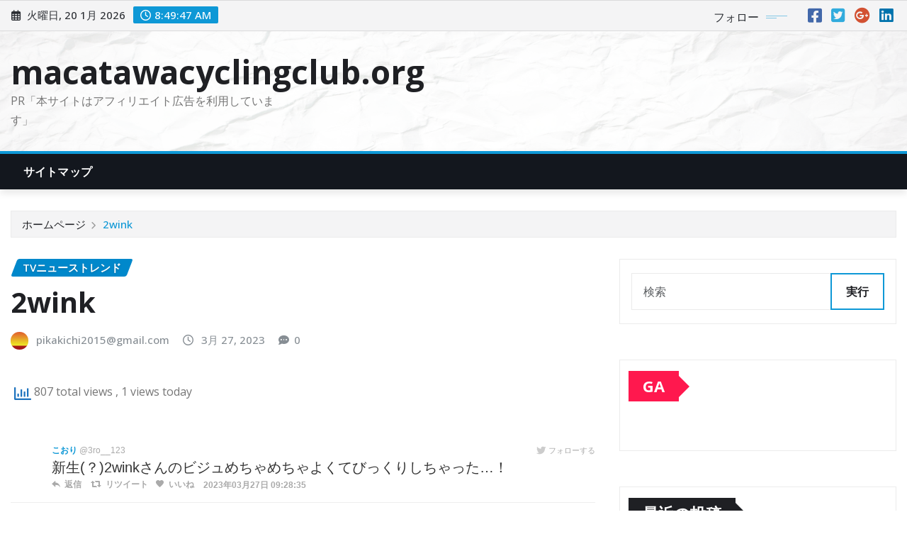

--- FILE ---
content_type: text/html; charset=UTF-8
request_url: https://macatawacyclingclub.org/2wink/
body_size: 43422
content:
<!DOCTYPE html>
<html lang="ja">
<head>	
	<meta charset="UTF-8">
    <meta name="viewport" content="width=device-width, initial-scale=1">
    <meta http-equiv="x-ua-compatible" content="ie=edge">
	
		<link rel="pingback" href="https://macatawacyclingclub.org/xmlrpc.php">
	
			    <!-- PVC Template -->
    <script type="text/template" id="pvc-stats-view-template">
    <i class="pvc-stats-icon medium" aria-hidden="true"><svg aria-hidden="true" focusable="false" data-prefix="far" data-icon="chart-bar" role="img" xmlns="http://www.w3.org/2000/svg" viewBox="0 0 512 512" class="svg-inline--fa fa-chart-bar fa-w-16 fa-2x"><path fill="currentColor" d="M396.8 352h22.4c6.4 0 12.8-6.4 12.8-12.8V108.8c0-6.4-6.4-12.8-12.8-12.8h-22.4c-6.4 0-12.8 6.4-12.8 12.8v230.4c0 6.4 6.4 12.8 12.8 12.8zm-192 0h22.4c6.4 0 12.8-6.4 12.8-12.8V140.8c0-6.4-6.4-12.8-12.8-12.8h-22.4c-6.4 0-12.8 6.4-12.8 12.8v198.4c0 6.4 6.4 12.8 12.8 12.8zm96 0h22.4c6.4 0 12.8-6.4 12.8-12.8V204.8c0-6.4-6.4-12.8-12.8-12.8h-22.4c-6.4 0-12.8 6.4-12.8 12.8v134.4c0 6.4 6.4 12.8 12.8 12.8zM496 400H48V80c0-8.84-7.16-16-16-16H16C7.16 64 0 71.16 0 80v336c0 17.67 14.33 32 32 32h464c8.84 0 16-7.16 16-16v-16c0-8.84-7.16-16-16-16zm-387.2-48h22.4c6.4 0 12.8-6.4 12.8-12.8v-70.4c0-6.4-6.4-12.8-12.8-12.8h-22.4c-6.4 0-12.8 6.4-12.8 12.8v70.4c0 6.4 6.4 12.8 12.8 12.8z" class=""></path></svg></i>
	 <%= total_view %> total views	<% if ( today_view > 0 ) { %>
		<span class="views_today">,  <%= today_view %> views today</span>
	<% } %>
	</span>
	</script>
		    <meta name='robots' content='index, follow, max-image-preview:large, max-snippet:-1, max-video-preview:-1' />

	<!-- This site is optimized with the Yoast SEO plugin v26.6 - https://yoast.com/wordpress/plugins/seo/ -->
	<title>2wink - macatawacyclingclub.org</title>
	<link rel="canonical" href="https://macatawacyclingclub.org/2wink/" />
	<meta property="og:locale" content="ja_JP" />
	<meta property="og:type" content="article" />
	<meta property="og:title" content="2wink - macatawacyclingclub.org" />
	<meta property="og:description" content="こおり@3ro__123 フォローする 新生(？)2winkさんのビジュめちゃめちゃよくてびっくりしちゃった…！ 返信 リツイート いいね 2023年03月27日 09:28:35 にぅ@enst_sjsi フォローする [&hellip;]" />
	<meta property="og:url" content="https://macatawacyclingclub.org/2wink/" />
	<meta property="og:site_name" content="macatawacyclingclub.org" />
	<meta property="article:published_time" content="2023-03-27T06:29:34+00:00" />
	<meta property="article:modified_time" content="2023-03-27T09:28:47+00:00" />
	<meta name="author" content="pikakichi2015@gmail.com" />
	<meta name="twitter:card" content="summary_large_image" />
	<meta name="twitter:label1" content="執筆者" />
	<meta name="twitter:data1" content="pikakichi2015@gmail.com" />
	<script type="application/ld+json" class="yoast-schema-graph">{"@context":"https://schema.org","@graph":[{"@type":"WebPage","@id":"https://macatawacyclingclub.org/2wink/","url":"https://macatawacyclingclub.org/2wink/","name":"2wink - macatawacyclingclub.org","isPartOf":{"@id":"https://macatawacyclingclub.org/#website"},"datePublished":"2023-03-27T06:29:34+00:00","dateModified":"2023-03-27T09:28:47+00:00","author":{"@id":"https://macatawacyclingclub.org/#/schema/person/54883f0065a09a50118492f806bee01b"},"breadcrumb":{"@id":"https://macatawacyclingclub.org/2wink/#breadcrumb"},"inLanguage":"ja","potentialAction":[{"@type":"ReadAction","target":["https://macatawacyclingclub.org/2wink/"]}]},{"@type":"BreadcrumbList","@id":"https://macatawacyclingclub.org/2wink/#breadcrumb","itemListElement":[{"@type":"ListItem","position":1,"name":"Home","item":"https://macatawacyclingclub.org/"},{"@type":"ListItem","position":2,"name":"2wink"}]},{"@type":"WebSite","@id":"https://macatawacyclingclub.org/#website","url":"https://macatawacyclingclub.org/","name":"macatawacyclingclub.org","description":"PR「本サイトはアフィリエイト広告を利用しています」","potentialAction":[{"@type":"SearchAction","target":{"@type":"EntryPoint","urlTemplate":"https://macatawacyclingclub.org/?s={search_term_string}"},"query-input":{"@type":"PropertyValueSpecification","valueRequired":true,"valueName":"search_term_string"}}],"inLanguage":"ja"},{"@type":"Person","@id":"https://macatawacyclingclub.org/#/schema/person/54883f0065a09a50118492f806bee01b","name":"pikakichi2015@gmail.com","image":{"@type":"ImageObject","inLanguage":"ja","@id":"https://macatawacyclingclub.org/#/schema/person/image/","url":"https://secure.gravatar.com/avatar/e9f51b1efe0c73e6f8c8110cce0fa47e1605abea3dbaeb9efa59282f3febcb64?s=96&d=mm&r=g","contentUrl":"https://secure.gravatar.com/avatar/e9f51b1efe0c73e6f8c8110cce0fa47e1605abea3dbaeb9efa59282f3febcb64?s=96&d=mm&r=g","caption":"pikakichi2015@gmail.com"},"sameAs":["https://macatawacyclingclub.org"],"url":"https://macatawacyclingclub.org/author/pikakichi2015gmail-com/"}]}</script>
	<!-- / Yoast SEO plugin. -->


<link rel='dns-prefetch' href='//fonts.googleapis.com' />
<link rel="alternate" type="application/rss+xml" title="macatawacyclingclub.org &raquo; フィード" href="https://macatawacyclingclub.org/feed/" />
<link rel="alternate" type="application/rss+xml" title="macatawacyclingclub.org &raquo; コメントフィード" href="https://macatawacyclingclub.org/comments/feed/" />
<link rel="alternate" type="application/rss+xml" title="macatawacyclingclub.org &raquo; 2wink のコメントのフィード" href="https://macatawacyclingclub.org/2wink/feed/" />
<link rel="alternate" title="oEmbed (JSON)" type="application/json+oembed" href="https://macatawacyclingclub.org/wp-json/oembed/1.0/embed?url=https%3A%2F%2Fmacatawacyclingclub.org%2F2wink%2F" />
<link rel="alternate" title="oEmbed (XML)" type="text/xml+oembed" href="https://macatawacyclingclub.org/wp-json/oembed/1.0/embed?url=https%3A%2F%2Fmacatawacyclingclub.org%2F2wink%2F&#038;format=xml" />
<!-- macatawacyclingclub.org is managing ads with Advanced Ads 2.0.15 – https://wpadvancedads.com/ --><script id="macat-ready">
			window.advanced_ads_ready=function(e,a){a=a||"complete";var d=function(e){return"interactive"===a?"loading"!==e:"complete"===e};d(document.readyState)?e():document.addEventListener("readystatechange",(function(a){d(a.target.readyState)&&e()}),{once:"interactive"===a})},window.advanced_ads_ready_queue=window.advanced_ads_ready_queue||[];		</script>
		<style id='wp-img-auto-sizes-contain-inline-css' type='text/css'>
img:is([sizes=auto i],[sizes^="auto," i]){contain-intrinsic-size:3000px 1500px}
/*# sourceURL=wp-img-auto-sizes-contain-inline-css */
</style>
<style id='wp-emoji-styles-inline-css' type='text/css'>

	img.wp-smiley, img.emoji {
		display: inline !important;
		border: none !important;
		box-shadow: none !important;
		height: 1em !important;
		width: 1em !important;
		margin: 0 0.07em !important;
		vertical-align: -0.1em !important;
		background: none !important;
		padding: 0 !important;
	}
/*# sourceURL=wp-emoji-styles-inline-css */
</style>
<style id='wp-block-library-inline-css' type='text/css'>
:root{--wp-block-synced-color:#7a00df;--wp-block-synced-color--rgb:122,0,223;--wp-bound-block-color:var(--wp-block-synced-color);--wp-editor-canvas-background:#ddd;--wp-admin-theme-color:#007cba;--wp-admin-theme-color--rgb:0,124,186;--wp-admin-theme-color-darker-10:#006ba1;--wp-admin-theme-color-darker-10--rgb:0,107,160.5;--wp-admin-theme-color-darker-20:#005a87;--wp-admin-theme-color-darker-20--rgb:0,90,135;--wp-admin-border-width-focus:2px}@media (min-resolution:192dpi){:root{--wp-admin-border-width-focus:1.5px}}.wp-element-button{cursor:pointer}:root .has-very-light-gray-background-color{background-color:#eee}:root .has-very-dark-gray-background-color{background-color:#313131}:root .has-very-light-gray-color{color:#eee}:root .has-very-dark-gray-color{color:#313131}:root .has-vivid-green-cyan-to-vivid-cyan-blue-gradient-background{background:linear-gradient(135deg,#00d084,#0693e3)}:root .has-purple-crush-gradient-background{background:linear-gradient(135deg,#34e2e4,#4721fb 50%,#ab1dfe)}:root .has-hazy-dawn-gradient-background{background:linear-gradient(135deg,#faaca8,#dad0ec)}:root .has-subdued-olive-gradient-background{background:linear-gradient(135deg,#fafae1,#67a671)}:root .has-atomic-cream-gradient-background{background:linear-gradient(135deg,#fdd79a,#004a59)}:root .has-nightshade-gradient-background{background:linear-gradient(135deg,#330968,#31cdcf)}:root .has-midnight-gradient-background{background:linear-gradient(135deg,#020381,#2874fc)}:root{--wp--preset--font-size--normal:16px;--wp--preset--font-size--huge:42px}.has-regular-font-size{font-size:1em}.has-larger-font-size{font-size:2.625em}.has-normal-font-size{font-size:var(--wp--preset--font-size--normal)}.has-huge-font-size{font-size:var(--wp--preset--font-size--huge)}.has-text-align-center{text-align:center}.has-text-align-left{text-align:left}.has-text-align-right{text-align:right}.has-fit-text{white-space:nowrap!important}#end-resizable-editor-section{display:none}.aligncenter{clear:both}.items-justified-left{justify-content:flex-start}.items-justified-center{justify-content:center}.items-justified-right{justify-content:flex-end}.items-justified-space-between{justify-content:space-between}.screen-reader-text{border:0;clip-path:inset(50%);height:1px;margin:-1px;overflow:hidden;padding:0;position:absolute;width:1px;word-wrap:normal!important}.screen-reader-text:focus{background-color:#ddd;clip-path:none;color:#444;display:block;font-size:1em;height:auto;left:5px;line-height:normal;padding:15px 23px 14px;text-decoration:none;top:5px;width:auto;z-index:100000}html :where(.has-border-color){border-style:solid}html :where([style*=border-top-color]){border-top-style:solid}html :where([style*=border-right-color]){border-right-style:solid}html :where([style*=border-bottom-color]){border-bottom-style:solid}html :where([style*=border-left-color]){border-left-style:solid}html :where([style*=border-width]){border-style:solid}html :where([style*=border-top-width]){border-top-style:solid}html :where([style*=border-right-width]){border-right-style:solid}html :where([style*=border-bottom-width]){border-bottom-style:solid}html :where([style*=border-left-width]){border-left-style:solid}html :where(img[class*=wp-image-]){height:auto;max-width:100%}:where(figure){margin:0 0 1em}html :where(.is-position-sticky){--wp-admin--admin-bar--position-offset:var(--wp-admin--admin-bar--height,0px)}@media screen and (max-width:600px){html :where(.is-position-sticky){--wp-admin--admin-bar--position-offset:0px}}

/*# sourceURL=wp-block-library-inline-css */
</style><style id='global-styles-inline-css' type='text/css'>
:root{--wp--preset--aspect-ratio--square: 1;--wp--preset--aspect-ratio--4-3: 4/3;--wp--preset--aspect-ratio--3-4: 3/4;--wp--preset--aspect-ratio--3-2: 3/2;--wp--preset--aspect-ratio--2-3: 2/3;--wp--preset--aspect-ratio--16-9: 16/9;--wp--preset--aspect-ratio--9-16: 9/16;--wp--preset--color--black: #000000;--wp--preset--color--cyan-bluish-gray: #abb8c3;--wp--preset--color--white: #ffffff;--wp--preset--color--pale-pink: #f78da7;--wp--preset--color--vivid-red: #cf2e2e;--wp--preset--color--luminous-vivid-orange: #ff6900;--wp--preset--color--luminous-vivid-amber: #fcb900;--wp--preset--color--light-green-cyan: #7bdcb5;--wp--preset--color--vivid-green-cyan: #00d084;--wp--preset--color--pale-cyan-blue: #8ed1fc;--wp--preset--color--vivid-cyan-blue: #0693e3;--wp--preset--color--vivid-purple: #9b51e0;--wp--preset--gradient--vivid-cyan-blue-to-vivid-purple: linear-gradient(135deg,rgb(6,147,227) 0%,rgb(155,81,224) 100%);--wp--preset--gradient--light-green-cyan-to-vivid-green-cyan: linear-gradient(135deg,rgb(122,220,180) 0%,rgb(0,208,130) 100%);--wp--preset--gradient--luminous-vivid-amber-to-luminous-vivid-orange: linear-gradient(135deg,rgb(252,185,0) 0%,rgb(255,105,0) 100%);--wp--preset--gradient--luminous-vivid-orange-to-vivid-red: linear-gradient(135deg,rgb(255,105,0) 0%,rgb(207,46,46) 100%);--wp--preset--gradient--very-light-gray-to-cyan-bluish-gray: linear-gradient(135deg,rgb(238,238,238) 0%,rgb(169,184,195) 100%);--wp--preset--gradient--cool-to-warm-spectrum: linear-gradient(135deg,rgb(74,234,220) 0%,rgb(151,120,209) 20%,rgb(207,42,186) 40%,rgb(238,44,130) 60%,rgb(251,105,98) 80%,rgb(254,248,76) 100%);--wp--preset--gradient--blush-light-purple: linear-gradient(135deg,rgb(255,206,236) 0%,rgb(152,150,240) 100%);--wp--preset--gradient--blush-bordeaux: linear-gradient(135deg,rgb(254,205,165) 0%,rgb(254,45,45) 50%,rgb(107,0,62) 100%);--wp--preset--gradient--luminous-dusk: linear-gradient(135deg,rgb(255,203,112) 0%,rgb(199,81,192) 50%,rgb(65,88,208) 100%);--wp--preset--gradient--pale-ocean: linear-gradient(135deg,rgb(255,245,203) 0%,rgb(182,227,212) 50%,rgb(51,167,181) 100%);--wp--preset--gradient--electric-grass: linear-gradient(135deg,rgb(202,248,128) 0%,rgb(113,206,126) 100%);--wp--preset--gradient--midnight: linear-gradient(135deg,rgb(2,3,129) 0%,rgb(40,116,252) 100%);--wp--preset--font-size--small: 13px;--wp--preset--font-size--medium: 20px;--wp--preset--font-size--large: 36px;--wp--preset--font-size--x-large: 42px;--wp--preset--spacing--20: 0.44rem;--wp--preset--spacing--30: 0.67rem;--wp--preset--spacing--40: 1rem;--wp--preset--spacing--50: 1.5rem;--wp--preset--spacing--60: 2.25rem;--wp--preset--spacing--70: 3.38rem;--wp--preset--spacing--80: 5.06rem;--wp--preset--shadow--natural: 6px 6px 9px rgba(0, 0, 0, 0.2);--wp--preset--shadow--deep: 12px 12px 50px rgba(0, 0, 0, 0.4);--wp--preset--shadow--sharp: 6px 6px 0px rgba(0, 0, 0, 0.2);--wp--preset--shadow--outlined: 6px 6px 0px -3px rgb(255, 255, 255), 6px 6px rgb(0, 0, 0);--wp--preset--shadow--crisp: 6px 6px 0px rgb(0, 0, 0);}:where(.is-layout-flex){gap: 0.5em;}:where(.is-layout-grid){gap: 0.5em;}body .is-layout-flex{display: flex;}.is-layout-flex{flex-wrap: wrap;align-items: center;}.is-layout-flex > :is(*, div){margin: 0;}body .is-layout-grid{display: grid;}.is-layout-grid > :is(*, div){margin: 0;}:where(.wp-block-columns.is-layout-flex){gap: 2em;}:where(.wp-block-columns.is-layout-grid){gap: 2em;}:where(.wp-block-post-template.is-layout-flex){gap: 1.25em;}:where(.wp-block-post-template.is-layout-grid){gap: 1.25em;}.has-black-color{color: var(--wp--preset--color--black) !important;}.has-cyan-bluish-gray-color{color: var(--wp--preset--color--cyan-bluish-gray) !important;}.has-white-color{color: var(--wp--preset--color--white) !important;}.has-pale-pink-color{color: var(--wp--preset--color--pale-pink) !important;}.has-vivid-red-color{color: var(--wp--preset--color--vivid-red) !important;}.has-luminous-vivid-orange-color{color: var(--wp--preset--color--luminous-vivid-orange) !important;}.has-luminous-vivid-amber-color{color: var(--wp--preset--color--luminous-vivid-amber) !important;}.has-light-green-cyan-color{color: var(--wp--preset--color--light-green-cyan) !important;}.has-vivid-green-cyan-color{color: var(--wp--preset--color--vivid-green-cyan) !important;}.has-pale-cyan-blue-color{color: var(--wp--preset--color--pale-cyan-blue) !important;}.has-vivid-cyan-blue-color{color: var(--wp--preset--color--vivid-cyan-blue) !important;}.has-vivid-purple-color{color: var(--wp--preset--color--vivid-purple) !important;}.has-black-background-color{background-color: var(--wp--preset--color--black) !important;}.has-cyan-bluish-gray-background-color{background-color: var(--wp--preset--color--cyan-bluish-gray) !important;}.has-white-background-color{background-color: var(--wp--preset--color--white) !important;}.has-pale-pink-background-color{background-color: var(--wp--preset--color--pale-pink) !important;}.has-vivid-red-background-color{background-color: var(--wp--preset--color--vivid-red) !important;}.has-luminous-vivid-orange-background-color{background-color: var(--wp--preset--color--luminous-vivid-orange) !important;}.has-luminous-vivid-amber-background-color{background-color: var(--wp--preset--color--luminous-vivid-amber) !important;}.has-light-green-cyan-background-color{background-color: var(--wp--preset--color--light-green-cyan) !important;}.has-vivid-green-cyan-background-color{background-color: var(--wp--preset--color--vivid-green-cyan) !important;}.has-pale-cyan-blue-background-color{background-color: var(--wp--preset--color--pale-cyan-blue) !important;}.has-vivid-cyan-blue-background-color{background-color: var(--wp--preset--color--vivid-cyan-blue) !important;}.has-vivid-purple-background-color{background-color: var(--wp--preset--color--vivid-purple) !important;}.has-black-border-color{border-color: var(--wp--preset--color--black) !important;}.has-cyan-bluish-gray-border-color{border-color: var(--wp--preset--color--cyan-bluish-gray) !important;}.has-white-border-color{border-color: var(--wp--preset--color--white) !important;}.has-pale-pink-border-color{border-color: var(--wp--preset--color--pale-pink) !important;}.has-vivid-red-border-color{border-color: var(--wp--preset--color--vivid-red) !important;}.has-luminous-vivid-orange-border-color{border-color: var(--wp--preset--color--luminous-vivid-orange) !important;}.has-luminous-vivid-amber-border-color{border-color: var(--wp--preset--color--luminous-vivid-amber) !important;}.has-light-green-cyan-border-color{border-color: var(--wp--preset--color--light-green-cyan) !important;}.has-vivid-green-cyan-border-color{border-color: var(--wp--preset--color--vivid-green-cyan) !important;}.has-pale-cyan-blue-border-color{border-color: var(--wp--preset--color--pale-cyan-blue) !important;}.has-vivid-cyan-blue-border-color{border-color: var(--wp--preset--color--vivid-cyan-blue) !important;}.has-vivid-purple-border-color{border-color: var(--wp--preset--color--vivid-purple) !important;}.has-vivid-cyan-blue-to-vivid-purple-gradient-background{background: var(--wp--preset--gradient--vivid-cyan-blue-to-vivid-purple) !important;}.has-light-green-cyan-to-vivid-green-cyan-gradient-background{background: var(--wp--preset--gradient--light-green-cyan-to-vivid-green-cyan) !important;}.has-luminous-vivid-amber-to-luminous-vivid-orange-gradient-background{background: var(--wp--preset--gradient--luminous-vivid-amber-to-luminous-vivid-orange) !important;}.has-luminous-vivid-orange-to-vivid-red-gradient-background{background: var(--wp--preset--gradient--luminous-vivid-orange-to-vivid-red) !important;}.has-very-light-gray-to-cyan-bluish-gray-gradient-background{background: var(--wp--preset--gradient--very-light-gray-to-cyan-bluish-gray) !important;}.has-cool-to-warm-spectrum-gradient-background{background: var(--wp--preset--gradient--cool-to-warm-spectrum) !important;}.has-blush-light-purple-gradient-background{background: var(--wp--preset--gradient--blush-light-purple) !important;}.has-blush-bordeaux-gradient-background{background: var(--wp--preset--gradient--blush-bordeaux) !important;}.has-luminous-dusk-gradient-background{background: var(--wp--preset--gradient--luminous-dusk) !important;}.has-pale-ocean-gradient-background{background: var(--wp--preset--gradient--pale-ocean) !important;}.has-electric-grass-gradient-background{background: var(--wp--preset--gradient--electric-grass) !important;}.has-midnight-gradient-background{background: var(--wp--preset--gradient--midnight) !important;}.has-small-font-size{font-size: var(--wp--preset--font-size--small) !important;}.has-medium-font-size{font-size: var(--wp--preset--font-size--medium) !important;}.has-large-font-size{font-size: var(--wp--preset--font-size--large) !important;}.has-x-large-font-size{font-size: var(--wp--preset--font-size--x-large) !important;}
/*# sourceURL=global-styles-inline-css */
</style>

<style id='classic-theme-styles-inline-css' type='text/css'>
/*! This file is auto-generated */
.wp-block-button__link{color:#fff;background-color:#32373c;border-radius:9999px;box-shadow:none;text-decoration:none;padding:calc(.667em + 2px) calc(1.333em + 2px);font-size:1.125em}.wp-block-file__button{background:#32373c;color:#fff;text-decoration:none}
/*# sourceURL=/wp-includes/css/classic-themes.min.css */
</style>
<link rel='stylesheet' id='a3-pvc-style-css' href='https://macatawacyclingclub.org/wp-content/plugins/page-views-count/assets/css/style.min.css?ver=2.8.7' type='text/css' media='all' />
<link rel='stylesheet' id='diypro-youtuner-post-css-css' href='https://macatawacyclingclub.org/wp-content/plugins/youtuner/style/diypro_youtuner_post.css?ver=6.9' type='text/css' media='all' />
<link rel='stylesheet' id='ez-toc-css' href='https://macatawacyclingclub.org/wp-content/plugins/easy-table-of-contents/assets/css/screen.min.css?ver=2.0.79.2' type='text/css' media='all' />
<style id='ez-toc-inline-css' type='text/css'>
div#ez-toc-container .ez-toc-title {font-size: 120%;}div#ez-toc-container .ez-toc-title {font-weight: 500;}div#ez-toc-container ul li , div#ez-toc-container ul li a {font-size: 95%;}div#ez-toc-container ul li , div#ez-toc-container ul li a {font-weight: 500;}div#ez-toc-container nav ul ul li {font-size: 90%;}.ez-toc-box-title {font-weight: bold; margin-bottom: 10px; text-align: center; text-transform: uppercase; letter-spacing: 1px; color: #666; padding-bottom: 5px;position:absolute;top:-4%;left:5%;background-color: inherit;transition: top 0.3s ease;}.ez-toc-box-title.toc-closed {top:-25%;}
.ez-toc-container-direction {direction: ltr;}.ez-toc-counter ul{counter-reset: item ;}.ez-toc-counter nav ul li a::before {content: counters(item, '.', decimal) '. ';display: inline-block;counter-increment: item;flex-grow: 0;flex-shrink: 0;margin-right: .2em; float: left; }.ez-toc-widget-direction {direction: ltr;}.ez-toc-widget-container ul{counter-reset: item ;}.ez-toc-widget-container nav ul li a::before {content: counters(item, '.', decimal) '. ';display: inline-block;counter-increment: item;flex-grow: 0;flex-shrink: 0;margin-right: .2em; float: left; }
/*# sourceURL=ez-toc-inline-css */
</style>
<link rel='stylesheet' id='yyi_rinker_stylesheet-css' href='https://macatawacyclingclub.org/wp-content/plugins/yyi-rinker/css/style.css?v=1.11.1&#038;ver=6.9' type='text/css' media='all' />
<link rel='stylesheet' id='bootstrap-css' href='https://macatawacyclingclub.org/wp-content/themes/newsexo/assets/css/bootstrap.css?ver=6.9' type='text/css' media='all' />
<link rel='stylesheet' id='font-awesome-min-css' href='https://macatawacyclingclub.org/wp-content/themes/newsexo/assets/css/font-awesome/css/font-awesome.min.css?ver=4.7.0' type='text/css' media='all' />
<link rel='stylesheet' id='newsexo-style-css' href='https://macatawacyclingclub.org/wp-content/themes/newsexo/style.css?ver=6.9' type='text/css' media='all' />
<link rel='stylesheet' id='theme-default-css' href='https://macatawacyclingclub.org/wp-content/themes/newsexo/assets/css/theme-default.css?ver=6.9' type='text/css' media='all' />
<link rel='stylesheet' id='newsexo-animate-css-css' href='https://macatawacyclingclub.org/wp-content/themes/newsexo/assets/css/animate.css?ver=6.9' type='text/css' media='all' />
<link rel='stylesheet' id='owl.carousel-css-css' href='https://macatawacyclingclub.org/wp-content/themes/newsexo/assets/css/owl.carousel.css?ver=6.9' type='text/css' media='all' />
<link rel='stylesheet' id='bootstrap-smartmenus-css-css' href='https://macatawacyclingclub.org/wp-content/themes/newsexo/assets/css/jquery.smartmenus.bootstrap-4.css?ver=6.9' type='text/css' media='all' />
<link rel='stylesheet' id='newsexo-google-fonts-css' href='//fonts.googleapis.com/css?family=ABeeZee%7CAbel%7CAbril+Fatface%7CAclonica%7CAcme%7CActor%7CAdamina%7CAdvent+Pro%7CAguafina+Script%7CAkronim%7CAladin%7CAldrich%7CAlef%7CAlegreya%7CAlegreya+SC%7CAlegreya+Sans%7CAlegreya+Sans+SC%7CAlex+Brush%7CAlfa+Slab+One%7CAlice%7CAlike%7CAlike+Angular%7CAllan%7CAllerta%7CAllerta+Stencil%7CAllura%7CAlmendra%7CAlmendra+Display%7CAlmendra+SC%7CAmarante%7CAmaranth%7CAmatic+SC%7CAmatica+SC%7CAmethysta%7CAmiko%7CAmiri%7CAmita%7CAnaheim%7CAndada%7CAndika%7CAngkor%7CAnnie+Use+Your+Telescope%7CAnonymous+Pro%7CAntic%7CAntic+Didone%7CAntic+Slab%7CAnton%7CArapey%7CArbutus%7CArbutus+Slab%7CArchitects+Daughter%7CArchivo+Black%7CArchivo+Narrow%7CAref+Ruqaa%7CArima+Madurai%7CArimo%7CArizonia%7CArmata%7CArtifika%7CArvo%7CArya%7CAsap%7CAsar%7CAsset%7CAssistant%7CAstloch%7CAsul%7CAthiti%7CAtma%7CAtomic+Age%7CAubrey%7CAudiowide%7CAutour+One%7CAverage%7CAverage+Sans%7CAveria+Gruesa+Libre%7CAveria+Libre%7CAveria+Sans+Libre%7CAveria+Serif+Libre%7CBad+Script%7CBaloo%7CBaloo+Bhai%7CBaloo+Da%7CBaloo+Thambi%7CBalthazar%7CBangers%7CBarlow%7CBasic%7CBattambang%7CBaumans%7CBayon%7CBelgrano%7CBelleza%7CBenchNine%7CBentham%7CBerkshire+Swash%7CBevan%7CBigelow+Rules%7CBigshot+One%7CBilbo%7CBilbo+Swash+Caps%7CBioRhyme%7CBioRhyme+Expanded%7CBiryani%7CBitter%7CBlack+Ops+One%7CBokor%7CBonbon%7CBoogaloo%7CBowlby+One%7CBowlby+One+SC%7CBrawler%7CBree+Serif%7CBubblegum+Sans%7CBubbler+One%7CBuda%7CBuenard%7CBungee%7CBungee+Hairline%7CBungee+Inline%7CBungee+Outline%7CBungee+Shade%7CButcherman%7CButterfly+Kids%7CCabin%7CCabin+Condensed%7CCabin+Sketch%7CCaesar+Dressing%7CCagliostro%7CCairo%7CCalligraffitti%7CCambay%7CCambo%7CCandal%7CCantarell%7CCantata+One%7CCantora+One%7CCapriola%7CCardo%7CCarme%7CCarrois+Gothic%7CCarrois+Gothic+SC%7CCarter+One%7CCatamaran%7CCaudex%7CCaveat%7CCaveat+Brush%7CCedarville+Cursive%7CCeviche+One%7CChanga%7CChanga+One%7CChango%7CChathura%7CChau+Philomene+One%7CChela+One%7CChelsea+Market%7CChenla%7CCherry+Cream+Soda%7CCherry+Swash%7CChewy%7CChicle%7CChivo%7CChonburi%7CCinzel%7CCinzel+Decorative%7CClicker+Script%7CCoda%7CCoda+Caption%7CCodystar%7CCoiny%7CCombo%7CComfortaa%7CComing+Soon%7CConcert+One%7CCondiment%7CContent%7CContrail+One%7CConvergence%7CCookie%7CCopse%7CCorben%7CCormorant%7CCormorant+Garamond%7CCormorant+Infant%7CCormorant+SC%7CCormorant+Unicase%7CCormorant+Upright%7CCourgette%7CCousine%7CCoustard%7CCovered+By+Your+Grace%7CCrafty+Girls%7CCreepster%7CCrete+Round%7CCrimson+Text%7CCroissant+One%7CCrushed%7CCuprum%7CCutive%7CCutive+Mono%7CDamion%7CDancing+Script%7CDangrek%7CDavid+Libre%7CDawning+of+a+New+Day%7CDays+One%7CDekko%7CDelius%7CDelius+Swash+Caps%7CDelius+Unicase%7CDella+Respira%7CDenk+One%7CDevonshire%7CDhurjati%7CDidact+Gothic%7CDiplomata%7CDiplomata+SC%7CDomine%7CDonegal+One%7CDoppio+One%7CDorsa%7CDosis%7CDr+Sugiyama%7CDroid+Sans%7CDroid+Sans+Mono%7CDroid+Serif%7CDuru+Sans%7CDynalight%7CEB+Garamond%7CEagle+Lake%7CEater%7CEconomica%7CEczar%7CEk+Mukta%7CEl+Messiri%7CElectrolize%7CElsie%7CElsie+Swash+Caps%7CEmblema+One%7CEmilys+Candy%7CEncode+Sans%7CEngagement%7CEnglebert%7CEnriqueta%7CErica+One%7CEsteban%7CEuphoria+Script%7CEwert%7CExo%7CExo+2%7CExpletus+Sans%7CFanwood+Text%7CFarsan%7CFascinate%7CFascinate+Inline%7CFaster+One%7CFasthand%7CFauna+One%7CFederant%7CFedero%7CFelipa%7CFenix%7CFinger+Paint%7CFira+Mono%7CFira+Sans%7CFjalla+One%7CFjord+One%7CFlamenco%7CFlavors%7CFondamento%7CFontdiner+Swanky%7CForum%7CFrancois+One%7CFrank+Ruhl+Libre%7CFreckle+Face%7CFredericka+the+Great%7CFredoka+One%7CFreehand%7CFresca%7CFrijole%7CFruktur%7CFugaz+One%7CGFS+Didot%7CGFS+Neohellenic%7CGabriela%7CGafata%7CGalada%7CGaldeano%7CGalindo%7CGentium+Basic%7CGentium+Book+Basic%7CGeo%7CGeostar%7CGeostar+Fill%7CGermania+One%7CGidugu%7CGilda+Display%7CGive+You+Glory%7CGlass+Antiqua%7CGlegoo%7CGloria+Hallelujah%7CGoblin+One%7CGochi+Hand%7CGorditas%7CGoudy+Bookletter+1911%7CGraduate%7CGrand+Hotel%7CGravitas+One%7CGreat+Vibes%7CGriffy%7CGruppo%7CGudea%7CGurajada%7CHabibi%7CHalant%7CHammersmith+One%7CHanalei%7CHanalei+Fill%7CHandlee%7CHanuman%7CHappy+Monkey%7CHarmattan%7CHeadland+One%7CHeebo%7CHenny+Penny%7CHerr+Von+Muellerhoff%7CHind%7CHind+Guntur%7CHind+Madurai%7CHind+Siliguri%7CHind+Vadodara%7CHoltwood+One+SC%7CHomemade+Apple%7CHomenaje%7CIM+Fell+DW+Pica%7CIM+Fell+DW+Pica+SC%7CIM+Fell+Double+Pica%7CIM+Fell+Double+Pica+SC%7CIM+Fell+English%7CIM+Fell+English+SC%7CIM+Fell+French+Canon%7CIM+Fell+French+Canon+SC%7CIM+Fell+Great+Primer%7CIM+Fell+Great+Primer+SC%7CIceberg%7CIceland%7CImprima%7CInconsolata%7CInder%7CIndie+Flower%7CInika%7CInknut+Antiqua%7CIrish+Grover%7CIstok+Web%7CItaliana%7CItalianno%7CItim%7CJacques+Francois%7CJacques+Francois+Shadow%7CJaldi%7CJim+Nightshade%7CJockey+One%7CJolly+Lodger%7CJomhuria%7CJosefin+Sans%7CJosefin+Slab%7CJoti+One%7CJudson%7CJulee%7CJulius+Sans+One%7CJunge%7CJura%7CJust+Another+Hand%7CJust+Me+Again+Down+Here%7CKadwa%7CKalam%7CKameron%7CKanit%7CKantumruy%7CKarla%7CKarma%7CKatibeh%7CKaushan+Script%7CKavivanar%7CKavoon%7CKdam+Thmor%7CKeania+One%7CKelly+Slab%7CKenia%7CKhand%7CKhmer%7CKhula%7CKite+One%7CKnewave%7CKotta+One%7CKoulen%7CKranky%7CKreon%7CKristi%7CKrona+One%7CKumar+One%7CKumar+One+Outline%7CKurale%7CLa+Belle+Aurore%7CLaila%7CLakki+Reddy%7CLalezar%7CLancelot%7CLateef%7CLato%7CLeague+Script%7CLeckerli+One%7CLedger%7CLekton%7CLemon%7CLemonada%7CLibre+Baskerville%7CLibre+Franklin%7CLife+Savers%7CLilita+One%7CLily+Script+One%7CLimelight%7CLinden+Hill%7CLobster%7CLobster+Two%7CLondrina+Outline%7CLondrina+Shadow%7CLondrina+Sketch%7CLondrina+Solid%7CLora%7CLove+Ya+Like+A+Sister%7CLoved+by+the+King%7CLovers+Quarrel%7CLuckiest+Guy%7CLusitana%7CLustria%7CMacondo%7CMacondo+Swash+Caps%7CMada%7CMagra%7CMaiden+Orange%7CMaitree%7CMako%7CMallanna%7CMandali%7CMarcellus%7CMarcellus+SC%7CMarck+Script%7CMargarine%7CMarko+One%7CMarmelad%7CMartel%7CMartel+Sans%7CMarvel%7CMate%7CMate+SC%7CMaven+Pro%7CMcLaren%7CMeddon%7CMedievalSharp%7CMedula+One%7CMeera+Inimai%7CMegrim%7CMeie+Script%7CMerienda%7CMerienda+One%7CMerriweather%7CMerriweather+Sans%7CMetal%7CMetal+Mania%7CMetamorphous%7CMetrophobic%7CMichroma%7CMilonga%7CMiltonian%7CMiltonian+Tattoo%7CMiniver%7CMiriam+Libre%7CMirza%7CMiss+Fajardose%7CMitr%7CModak%7CModern+Antiqua%7CMogra%7CMolengo%7CMolle%7CMonda%7CMonofett%7CMonoton%7CMonsieur+La+Doulaise%7CMontaga%7CMontez%7CMontserrat%7CMontserrat+Alternates%7CMontserrat+Subrayada%7CMoul%7CMoulpali%7CMountains+of+Christmas%7CMouse+Memoirs%7CMr+Bedfort%7CMr+Dafoe%7CMr+De+Haviland%7CMrs+Saint+Delafield%7CMrs+Sheppards%7CMukta+Vaani%7CMuli%7CMystery+Quest%7CNTR%7CNeucha%7CNeuton%7CNew+Rocker%7CNews+Cycle%7CNiconne%7CNixie+One%7CNobile%7CNokora%7CNorican%7CNosifer%7CNothing+You+Could+Do%7CNoticia+Text%7CNoto+Sans%7CNoto+Serif%7CNova+Cut%7CNova+Flat%7CNova+Mono%7CNova+Oval%7CNova+Round%7CNova+Script%7CNova+Slim%7CNova+Square%7CNumans%7CNunito%7COdor+Mean+Chey%7COffside%7COld+Standard+TT%7COldenburg%7COleo+Script%7COleo+Script+Swash+Caps%7COpen+Sans%7COpen+Sans+Condensed%7COranienbaum%7COrbitron%7COregano%7COrienta%7COriginal+Surfer%7COswald%7COver+the+Rainbow%7COverlock%7COverlock+SC%7COvo%7COxygen%7COxygen+Mono%7CPT+Mono%7CPT+Sans%7CPT+Sans+Caption%7CPT+Sans+Narrow%7CPT+Serif%7CPT+Serif+Caption%7CPacifico%7CPalanquin%7CPalanquin+Dark%7CPaprika%7CParisienne%7CPassero+One%7CPassion+One%7CPathway+Gothic+One%7CPatrick+Hand%7CPatrick+Hand+SC%7CPattaya%7CPatua+One%7CPavanam%7CPaytone+One%7CPeddana%7CPeralta%7CPermanent+Marker%7CPetit+Formal+Script%7CPetrona%7CPhilosopher%7CPiedra%7CPinyon+Script%7CPirata+One%7CPlaster%7CPlay%7CPlayball%7CPlayfair+Display%7CPlayfair+Display+SC%7CPodkova%7CPoiret+One%7CPoller+One%7CPoly%7CPompiere%7CPontano+Sans%7CPoppins%7CPort+Lligat+Sans%7CPort+Lligat+Slab%7CPragati+Narrow%7CPrata%7CPreahvihear%7CPress+Start+2P%7CPridi%7CPrincess+Sofia%7CProciono%7CPrompt%7CProsto+One%7CProza+Libre%7CPuritan%7CPurple+Purse%7CQuando%7CQuantico%7CQuattrocento%7CQuattrocento+Sans%7CQuestrial%7CQuicksand%7CQuintessential%7CQwigley%7CRacing+Sans+One%7CRadley%7CRajdhani%7CRakkas%7CRaleway%7CRaleway+Dots%7CRamabhadra%7CRamaraja%7CRambla%7CRammetto+One%7CRanchers%7CRancho%7CRanga%7CRasa%7CRationale%7CRavi+Prakash%7CRedressed%7CReem+Kufi%7CReenie+Beanie%7CRevalia%7CRhodium+Libre%7CRibeye%7CRibeye+Marrow%7CRighteous%7CRisque%7CRoboto%7CRoboto+Condensed%7CRoboto+Mono%7CRoboto+Slab%7CRochester%7CRock+Salt%7CRokkitt%7CRomanesco%7CRopa+Sans%7CRosario%7CRosarivo%7CRouge+Script%7CRozha+One%7CRubik%7CRubik+Mono+One%7CRubik+One%7CRuda%7CRufina%7CRuge+Boogie%7CRuluko%7CRum+Raisin%7CRuslan+Display%7CRusso+One%7CRuthie%7CRye%7CSacramento%7CSahitya%7CSail%7CSalsa%7CSanchez%7CSancreek%7CSansita+One%7CSarala%7CSarina%7CSarpanch%7CSatisfy%7CScada%7CScheherazade%7CSchoolbell%7CScope+One%7CSeaweed+Script%7CSecular+One%7CSevillana%7CSeymour+One%7CShadows+Into+Light%7CShadows+Into+Light+Two%7CShanti%7CShare%7CShare+Tech%7CShare+Tech+Mono%7CShojumaru%7CShort+Stack%7CShrikhand%7CSiemreap%7CSigmar+One%7CSignika%7CSignika+Negative%7CSimonetta%7CSintony%7CSirin+Stencil%7CSix+Caps%7CSkranji%7CSlabo+13px%7CSlabo+27px%7CSlackey%7CSmokum%7CSmythe%7CSniglet%7CSnippet%7CSnowburst+One%7CSofadi+One%7CSofia%7CSonsie+One%7CSorts+Mill+Goudy%7CSource+Code+Pro%7CSource+Sans+Pro%7CSource+Serif+Pro%7CSpace+Mono%7CSpecial+Elite%7CSpicy+Rice%7CSpinnaker%7CSpirax%7CSquada+One%7CSree+Krushnadevaraya%7CSriracha%7CStalemate%7CStalinist+One%7CStardos+Stencil%7CStint+Ultra+Condensed%7CStint+Ultra+Expanded%7CStoke%7CStrait%7CSue+Ellen+Francisco%7CSuez+One%7CSumana%7CSunshiney%7CSupermercado+One%7CSura%7CSuranna%7CSuravaram%7CSuwannaphum%7CSwanky+and+Moo+Moo%7CSyncopate%7CTangerine%7CTaprom%7CTauri%7CTaviraj%7CTeko%7CTelex%7CTenali+Ramakrishna%7CTenor+Sans%7CText+Me+One%7CThe+Girl+Next+Door%7CTienne%7CTillana%7CTimmana%7CTinos%7CTitan+One%7CTitillium+Web%7CTrade+Winds%7CTrirong%7CTrocchi%7CTrochut%7CTrykker%7CTulpen+One%7CUbuntu%7CUbuntu+Condensed%7CUbuntu+Mono%7CUltra%7CUncial+Antiqua%7CUnderdog%7CUnica+One%7CUnifrakturCook%7CUnifrakturMaguntia%7CUnkempt%7CUnlock%7CUnna%7CVT323%7CVampiro+One%7CVarela%7CVarela+Round%7CVast+Shadow%7CVesper+Libre%7CVibur%7CVidaloka%7CViga%7CVoces%7CVolkhov%7CVollkorn%7CVoltaire%7CWaiting+for+the+Sunrise%7CWallpoet%7CWalter+Turncoat%7CWarnes%7CWellfleet%7CWendy+One%7CWire+One%7CWork+Sans%7CYanone+Kaffeesatz%7CYantramanav%7CYatra+One%7CYellowtail%7CYeseva+One%7CYesteryear%7CYrsa%7CZeyada&#038;subset=latin%2Clatin-ext' type='text/css' media='all' />
<link rel='stylesheet' id='newsexo-font-css' href='https://fonts.googleapis.com/css2?family=Open+Sans%3Aital%2Cwght%400%2C300%3B0%2C400%3B0%2C500%3B0%2C600%3B0%2C700%3B0%2C800%3B1%2C300%3B1%2C400%3B1%2C500%3B1%2C600%3B1%2C700%3B1%2C800&#038;display=swap&#038;ver=6.9' type='text/css' media='all' />
<link rel='stylesheet' id='wp-associate-post-r2-css' href='https://macatawacyclingclub.org/wp-content/plugins/wp-associate-post-r2/css/skin-standard.css?ver=5.0.0' type='text/css' media='all' />
<link rel='stylesheet' id='a3pvc-css' href='//macatawacyclingclub.org/wp-content/uploads/sass/pvc.min.css?ver=1766818238' type='text/css' media='all' />
<script type="text/javascript" src="https://macatawacyclingclub.org/wp-includes/js/jquery/jquery.min.js?ver=3.7.1" id="jquery-core-js"></script>
<script type="text/javascript" src="https://macatawacyclingclub.org/wp-includes/js/jquery/jquery-migrate.min.js?ver=3.4.1" id="jquery-migrate-js"></script>
<script type="text/javascript" src="https://macatawacyclingclub.org/wp-includes/js/underscore.min.js?ver=1.13.7" id="underscore-js"></script>
<script type="text/javascript" src="https://macatawacyclingclub.org/wp-includes/js/backbone.min.js?ver=1.6.0" id="backbone-js"></script>
<script type="text/javascript" id="a3-pvc-backbone-js-extra">
/* <![CDATA[ */
var pvc_vars = {"rest_api_url":"https://macatawacyclingclub.org/wp-json/pvc/v1","ajax_url":"https://macatawacyclingclub.org/wp-admin/admin-ajax.php","security":"a953504f24","ajax_load_type":"rest_api"};
//# sourceURL=a3-pvc-backbone-js-extra
/* ]]> */
</script>
<script type="text/javascript" src="https://macatawacyclingclub.org/wp-content/plugins/page-views-count/assets/js/pvc.backbone.min.js?ver=2.8.7" id="a3-pvc-backbone-js"></script>
<script type="text/javascript" src="https://macatawacyclingclub.org/wp-content/plugins/related-posts-thumbnails/assets/js/front.min.js?ver=4.3.1" id="rpt_front_style-js"></script>
<script type="text/javascript" src="https://macatawacyclingclub.org/wp-content/plugins/related-posts-thumbnails/assets/js/lazy-load.js?ver=4.3.1" id="rpt-lazy-load-js"></script>
<script type="text/javascript" src="https://macatawacyclingclub.org/wp-content/themes/newsexo/assets/js/bootstrap.js?ver=6.9" id="bootstrap-js-js"></script>
<script type="text/javascript" src="https://macatawacyclingclub.org/wp-content/themes/newsexo/assets/js/bootstrap.bundle.min.js?ver=6.9" id="bootstrap.bundle.min-js"></script>
<script type="text/javascript" src="https://macatawacyclingclub.org/wp-content/themes/newsexo/assets/js/smartmenus/jquery.smartmenus.js?ver=6.9" id="newsexo-smartmenus-js-js"></script>
<script type="text/javascript" src="https://macatawacyclingclub.org/wp-content/themes/newsexo/assets/js/custom.js?ver=6.9" id="newsexo-custom-js-js"></script>
<script type="text/javascript" src="https://macatawacyclingclub.org/wp-content/themes/newsexo/assets/js/smartmenus/bootstrap-smartmenus.js?ver=6.9" id="bootstrap-smartmenus-js-js"></script>
<script type="text/javascript" src="https://macatawacyclingclub.org/wp-content/themes/newsexo/assets/js/owl.carousel.min.js?ver=6.9" id="owl-carousel-js-js"></script>
<script type="text/javascript" src="https://macatawacyclingclub.org/wp-content/themes/newsexo/assets/js/animation/animate.js?ver=6.9" id="animate-js-js"></script>
<script type="text/javascript" src="https://macatawacyclingclub.org/wp-content/themes/newsexo/assets/js/wow.js?ver=6.9" id="wow-js-js"></script>
<link rel="https://api.w.org/" href="https://macatawacyclingclub.org/wp-json/" /><link rel="alternate" title="JSON" type="application/json" href="https://macatawacyclingclub.org/wp-json/wp/v2/posts/84081" /><link rel="EditURI" type="application/rsd+xml" title="RSD" href="https://macatawacyclingclub.org/xmlrpc.php?rsd" />
<meta name="generator" content="WordPress 6.9" />
<link rel='shortlink' href='https://macatawacyclingclub.org/?p=84081' />

<link rel="stylesheet" href="https://macatawacyclingclub.org/wp-content/plugins/count-per-day/counter.css" type="text/css" />
        <style>
            #related_posts_thumbnails li {
                border-right: 1px solid #dddddd;
                background-color: #ffffff            }

            #related_posts_thumbnails li:hover {
                background-color: #eeeeee;
            }

            .relpost_content {
                font-size: 12px;
                color: #333333;
            }

            .relpost-block-single {
                background-color: #ffffff;
                border-right: 1px solid #dddddd;
                border-left: 1px solid #dddddd;
                margin-right: -1px;
            }

            .relpost-block-single:hover {
                background-color: #eeeeee;
            }
        </style>

        <style>
.yyi-rinker-images {
    display: flex;
    justify-content: center;
    align-items: center;
    position: relative;

}
div.yyi-rinker-image img.yyi-rinker-main-img.hidden {
    display: none;
}

.yyi-rinker-images-arrow {
    cursor: pointer;
    position: absolute;
    top: 50%;
    display: block;
    margin-top: -11px;
    opacity: 0.6;
    width: 22px;
}

.yyi-rinker-images-arrow-left{
    left: -10px;
}
.yyi-rinker-images-arrow-right{
    right: -10px;
}

.yyi-rinker-images-arrow-left.hidden {
    display: none;
}

.yyi-rinker-images-arrow-right.hidden {
    display: none;
}
div.yyi-rinker-contents.yyi-rinker-design-tate  div.yyi-rinker-box{
    flex-direction: column;
}

div.yyi-rinker-contents.yyi-rinker-design-slim div.yyi-rinker-box .yyi-rinker-links {
    flex-direction: column;
}

div.yyi-rinker-contents.yyi-rinker-design-slim div.yyi-rinker-info {
    width: 100%;
}

div.yyi-rinker-contents.yyi-rinker-design-slim .yyi-rinker-title {
    text-align: center;
}

div.yyi-rinker-contents.yyi-rinker-design-slim .yyi-rinker-links {
    text-align: center;
}
div.yyi-rinker-contents.yyi-rinker-design-slim .yyi-rinker-image {
    margin: auto;
}

div.yyi-rinker-contents.yyi-rinker-design-slim div.yyi-rinker-info ul.yyi-rinker-links li {
	align-self: stretch;
}
div.yyi-rinker-contents.yyi-rinker-design-slim div.yyi-rinker-box div.yyi-rinker-info {
	padding: 0;
}
div.yyi-rinker-contents.yyi-rinker-design-slim div.yyi-rinker-box {
	flex-direction: column;
	padding: 14px 5px 0;
}

.yyi-rinker-design-slim div.yyi-rinker-box div.yyi-rinker-info {
	text-align: center;
}

.yyi-rinker-design-slim div.price-box span.price {
	display: block;
}

div.yyi-rinker-contents.yyi-rinker-design-slim div.yyi-rinker-info div.yyi-rinker-title a{
	font-size:16px;
}

div.yyi-rinker-contents.yyi-rinker-design-slim ul.yyi-rinker-links li.amazonkindlelink:before,  div.yyi-rinker-contents.yyi-rinker-design-slim ul.yyi-rinker-links li.amazonlink:before,  div.yyi-rinker-contents.yyi-rinker-design-slim ul.yyi-rinker-links li.rakutenlink:before, div.yyi-rinker-contents.yyi-rinker-design-slim ul.yyi-rinker-links li.yahoolink:before, div.yyi-rinker-contents.yyi-rinker-design-slim ul.yyi-rinker-links li.mercarilink:before {
	font-size:12px;
}

div.yyi-rinker-contents.yyi-rinker-design-slim ul.yyi-rinker-links li a {
	font-size: 13px;
}
.entry-content ul.yyi-rinker-links li {
	padding: 0;
}

div.yyi-rinker-contents .yyi-rinker-attention.attention_desing_right_ribbon {
    width: 89px;
    height: 91px;
    position: absolute;
    top: -1px;
    right: -1px;
    left: auto;
    overflow: hidden;
}

div.yyi-rinker-contents .yyi-rinker-attention.attention_desing_right_ribbon span {
    display: inline-block;
    width: 146px;
    position: absolute;
    padding: 4px 0;
    left: -13px;
    top: 12px;
    text-align: center;
    font-size: 12px;
    line-height: 24px;
    -webkit-transform: rotate(45deg);
    transform: rotate(45deg);
    box-shadow: 0 1px 3px rgba(0, 0, 0, 0.2);
}

div.yyi-rinker-contents .yyi-rinker-attention.attention_desing_right_ribbon {
    background: none;
}
.yyi-rinker-attention.attention_desing_right_ribbon .yyi-rinker-attention-after,
.yyi-rinker-attention.attention_desing_right_ribbon .yyi-rinker-attention-before{
display:none;
}
div.yyi-rinker-use-right_ribbon div.yyi-rinker-title {
    margin-right: 2rem;
}

				</style><!-- ## NXS/OG ## --><!-- ## NXSOGTAGS ## --><!-- ## NXS/OG ## -->
</head>
<body data-rsssl=1 class="wp-singular post-template-default single single-post postid-84081 single-format-standard wp-theme-newsexo theme-wide aa-prefix-macat-" >

<a class="screen-reader-text skip-link" href="#content">コンテンツにスキップ</a>
<div id="wrapper">



	<!--Header Sidebar-->
	<header class="site-header">
		<div class="container-full">
			<div class="row align-self-center">
							<div class="col-lg-6 col-md-6 col-sm-12">
					<aside class="widget"> 
						<ul class="head-contact-info">
							<li><i class="fa-regular fa-calendar-days"></i>
							火曜日, 20 1月 2026							</li>
							<li><span id='newsexo-time' class="newsexo-time">  5:49 PM</span></li>
						</ul>
					</aside>
				</div>
			
						
				<div class="col-lg-6 col-md-6 col-sm-12">
					<aside class="widget">

					<ul class="custom-social-icons">
							
						    <li class="followus">フォロー						    </li>
					    							
							
					    								<li><a class="fa-square-facebook" href="#"><i class="fa-brands fa-square-facebook"></i></a></li>
								<li><a class="fa-square-twitter" href="#"><i class="fa-brands fa-square-twitter"></i></a></li>
								<li><a class="fa-google-plus" href="#"><i class="fa-brands fa-google-plus"></i></a></li>
								<li><a class="fa-linkedin" href="#"><i class="fa-brands fa-linkedin"></i></a></li>
													</ul>


					</aside>
				</div>
				
			</div>
		</div>
	</header>
	<!--/End of Header Sidebar-->


 
  	<!--Site Branding & Advertisement-->
	<section class="logo-banner logo-banner-overlay">
		<div class="container-full">
			<div class="row">
				<div class="col-lg-4 col-md-12 align-self-center">
						   	<div class="site-branding">
	    <h1 class="site-title"><a href="https://macatawacyclingclub.org/" rel="home">macatawacyclingclub.org</a></h1>
					<p class="site-description">PR「本サイトはアフィリエイト広告を利用しています」</p>
			</div>
					</div>

				
			</div>
		</div>
	</section>	
	<!--End of Site Branding & Advertisement-->
    	
	<!-- Navbar -->
	<nav class="navbar navbar-expand-lg navbar-dark header-sticky">
		<div class="container-full">
			<div class="row">
			    <div class="col-lg-12 col-md-12"> 
				
					<button class="navbar-toggler" type="button" data-bs-toggle="collapse" data-bs-target="#navbarSupportedContent" aria-controls="navbarSupportedContent" aria-expanded="false" aria-label="Toggle navigation">
					  <span class="navbar-toggler-icon"></span>
					</button>
					<div id="navbarSupportedContent" class="navbar-collapse collapse">
						<div class="menu-%e3%83%a1%e3%83%8b%e3%83%a5%e3%83%bc-container"><ul id="menu-%e3%83%a1%e3%83%8b%e3%83%a5%e3%83%bc" class="nav navbar-nav"><li id="menu-item-773" class="menu-item menu-item-type-post_type menu-item-object-page menu-item-773"><a class="nav-link" href="https://macatawacyclingclub.org/%e3%82%b5%e3%82%a4%e3%83%88%e3%83%9e%e3%83%83%e3%83%97/">サイトマップ</a></li>
</ul></div>					</div>
				</div>
							</div>
		</div>
	</nav>
	<!-- /End of Navbar -->

	<div id="search-popup">
		<button type="button" class="close">×</button>
		<form method="get" id="searchform" class="search-form" action="https://macatawacyclingclub.org/">
			<input type="search" placeholder="検索する" name="s" id="s" />
			<button type="submit" class="btn btn-primary">検索</button>
		</form>
	</div>
	<!-- Theme Breadcrumb Area -->

		<section class="theme-breadcrumb-area">
				<div id="content" class="container-full">
					<div class="row g-lg-3">
						<div class="col-md-12 col-sm-12">						
							<ul class="page-breadcrumb wow animate fadeInUp" data-wow-delay=".3s""><li><a href="https://macatawacyclingclub.org">ホームページ</a></li><li class="active"><a href="https://macatawacyclingclub.org:8080/2wink/">2wink</a></li></ul>						</div>
					</div>
				</div>
		</section>
	
<section class="single-news-area">
	<div class="container-full">
		<div class="row ">
				  
            <div class="col-lg-8 col-md-6 col-sm-12">
        			

			<article class="post grid-view-news-area pb-3 wow animate fadeInUp " data-wow-delay=".3s" class="post-84081 post type-post status-publish format-standard hentry category-tv tag-1361 tag-1360">		
				<div class="entry-meta">
					<span class="cat-links links-space">
						 <a class="links-bg tv%e3%83%8b%e3%83%a5%e3%83%bc%e3%82%b9%e3%83%88%e3%83%ac%e3%83%b3%e3%83%89" href="https://macatawacyclingclub.org/category/tv%e3%83%8b%e3%83%a5%e3%83%bc%e3%82%b9%e3%83%88%e3%83%ac%e3%83%b3%e3%83%89/"><span>TVニューストレンド</span></a>				    </span>
				</div>	
				<header class="entry-header">
	            <h2 class="entry-title">2wink</h2>				</header>		
				<div class="entry-meta align-self-center">
					<span class="author">
					<img alt='' src='https://secure.gravatar.com/avatar/e9f51b1efe0c73e6f8c8110cce0fa47e1605abea3dbaeb9efa59282f3febcb64?s=50&#038;d=mm&#038;r=g' srcset='https://secure.gravatar.com/avatar/e9f51b1efe0c73e6f8c8110cce0fa47e1605abea3dbaeb9efa59282f3febcb64?s=100&#038;d=mm&#038;r=g 2x' class='img-fluid comment-img avatar-50 photo avatar-default' height='50' width='50' decoding='async'/>					<a href="https://macatawacyclingclub.org/author/pikakichi2015gmail-com/">pikakichi2015@gmail.com</a>
					</span>					
					<span class="posted-on">
						<i class="fa-regular fa-clock"></i>
			            <a href="https://macatawacyclingclub.org/2023/03/"><time>
						3月 27, 2023</time></a>
					</span>
					<span class="comment-links"><i class="fa-solid fa-comment-dots"></i><a href="https://macatawacyclingclub.org/2wink/#respond">0</a></span>
				</div>		
								<figcaption class="post-content">
					<div class="entry-content">
						<div class="pvc_clear"></div>
<p id="pvc_stats_84081" class="pvc_stats all  pvc_load_by_ajax_update" data-element-id="84081" style=""><i class="pvc-stats-icon medium" aria-hidden="true"><svg aria-hidden="true" focusable="false" data-prefix="far" data-icon="chart-bar" role="img" xmlns="http://www.w3.org/2000/svg" viewBox="0 0 512 512" class="svg-inline--fa fa-chart-bar fa-w-16 fa-2x"><path fill="currentColor" d="M396.8 352h22.4c6.4 0 12.8-6.4 12.8-12.8V108.8c0-6.4-6.4-12.8-12.8-12.8h-22.4c-6.4 0-12.8 6.4-12.8 12.8v230.4c0 6.4 6.4 12.8 12.8 12.8zm-192 0h22.4c6.4 0 12.8-6.4 12.8-12.8V140.8c0-6.4-6.4-12.8-12.8-12.8h-22.4c-6.4 0-12.8 6.4-12.8 12.8v198.4c0 6.4 6.4 12.8 12.8 12.8zm96 0h22.4c6.4 0 12.8-6.4 12.8-12.8V204.8c0-6.4-6.4-12.8-12.8-12.8h-22.4c-6.4 0-12.8 6.4-12.8 12.8v134.4c0 6.4 6.4 12.8 12.8 12.8zM496 400H48V80c0-8.84-7.16-16-16-16H16C7.16 64 0 71.16 0 80v336c0 17.67 14.33 32 32 32h464c8.84 0 16-7.16 16-16v-16c0-8.84-7.16-16-16-16zm-387.2-48h22.4c6.4 0 12.8-6.4 12.8-12.8v-70.4c0-6.4-6.4-12.8-12.8-12.8h-22.4c-6.4 0-12.8 6.4-12.8 12.8v70.4c0 6.4 6.4 12.8 12.8 12.8z" class=""></path></svg></i> <img decoding="async" width="16" height="16" alt="Loading" src="https://macatawacyclingclub.org/wp-content/plugins/page-views-count/ajax-loader-2x.gif" border=0 /></p>
<div class="pvc_clear"></div>

<div class="tweetpress-wrapper">
    <div class="tweetpress-container">

        <div class="tweetpress-sidebar-container">

            <p class="tweetpress-sidebar">
                <a href="https://twitter.com/3ro__123" class="tweetpress-user-link" target="_blank">
                    <img decoding="async" src="https://pbs.twimg.com/profile_images/1630844446408601600/W8BLDifE_normal.jpg" alt="" class="tweetpress-user-icon" />
                </a>
            </p>
            <!-- /tweetpress-sidebar -->

        </div><!-- /tweetpress-sidebar -->


        <div class="tweetpress-user-contaner">

            <p class="tweetpress-user">
                 <a href="https://twitter.com/3ro__123" class="tweetpress-user-link" target="_blank">
                    <b class="tweetpress-user-name">こおり</b><span class="tweetpress-user-id">@3ro__123</span>
                </a>
            </p>

            <p class="tweetpress-user-follow">
                <a href="https://twitter.com/intent/user?screen_name=3ro__123" title="フォローする" class="tweetpress-user-follow-link" onClick="window.open( encodeURI( decodeURI( 'https://twitter.com/intent/user?screen_name=3ro__123' ) ) , 'tweetwindow' , 'width=650 , height=470 , top=200 , left=300 , personalbar=0 , toolbar=0 , scrollbars=1 , sizable=1' ); return false;" rel="nofollow">
                    <span class="tweetpress-user-follow-icon"></span><span class="tweetpress-user-follow-text">フォローする</span>
                </a>
            </p>

        </div><!-- /tweetpress-user-contaner-->


        <div class="tweetpress-content-container">

            <p class="tweetpress-content twitter-tweet">
                新生(？)2winkさんのビジュめちゃめちゃよくてびっくりしちゃった…！
            </p>
            <!--/ tweetpress-content -->

        </div><!-- /tweetpress-content-container -->







        <div class="tweetpress-action-container">

            <p class="tweetpress-action">
                 <a href="https://twitter.com/intent/tweet?in_reply_to=1640284671694241792" title="返信" class="tweetpress-action-reply-link" onClick="window.open( encodeURI( decodeURI( 'https://twitter.com/intent/tweet?in_reply_to=1640284671694241792' ) ) , 'tweetwindow' , 'width=650 , height=470 , top=200 , left=300 , personalbar=0 , toolbar=0 , scrollbars=1 , sizable=1' ); return false;" rel="nofollow">
                    <span class="tweetpress-action-reply-icon"></span>
                    <span class="tweetpress-action-text">返信</span>
                </a>
                <a href="https://twitter.com/intent/retweet?tweet_id=1640284671694241792" title="リツイート" class="tweetpress-action-retweet-link" onClick="window.open( encodeURI( decodeURI( 'https://twitter.com/intent/retweet?tweet_id=1640284671694241792' ) ) , 'tweetwindow' , 'width=650 , height=470 , top=200 , left=300 , personalbar=0 , toolbar=0 , scrollbars=1 , sizable=1' ); return false;" rel="nofollow">
                    <span class="tweetpress-action-retweet-icon"></span>
                    <span class="tweetpress-action-text">リツイート</span>
                </a>
                <a href="https://twitter.com/intent/favorite?tweet_id=1640284671694241792" title="いいね" class="tweetpress-action-good-link" onClick="window.open( encodeURI( decodeURI( 'https://twitter.com/intent/favorite?tweet_id=1640284671694241792' ) ) , 'tweetwindow' , 'width=650 , height=470 , top=200 , left=300 , personalbar=0 , toolbar=0 , scrollbars=1 , sizable=1' ); return false;" rel="nofollow">
                    <span class="tweetpress-action-good-icon"></span>
                    <span class="tweetpress-action-text">いいね</span>
                </a>

                <time class="tweetpress-time"><a href="https://twitter.com/3ro__123" target="_blank">2023年03月27日 09:28:35</a></time>
            </p>
            <!--/ tweetpress-action -->

        </div><!-- /tweetpress-action-container -->

    </div><!-- /tweetpress-container -->

</div><!-- /tweetpress-wrapper -->
<div class="tweetpress-wrapper">
    <div class="tweetpress-container">

        <div class="tweetpress-sidebar-container">

            <p class="tweetpress-sidebar">
                <a href="https://twitter.com/enst_sjsi" class="tweetpress-user-link" target="_blank">
                    <img decoding="async" src="https://pbs.twimg.com/profile_images/1635546641834049537/wUqytazM_normal.jpg" alt="" class="tweetpress-user-icon" />
                </a>
            </p>
            <!-- /tweetpress-sidebar -->

        </div><!-- /tweetpress-sidebar -->


        <div class="tweetpress-user-contaner">

            <p class="tweetpress-user">
                 <a href="https://twitter.com/enst_sjsi" class="tweetpress-user-link" target="_blank">
                    <b class="tweetpress-user-name">にぅ</b><span class="tweetpress-user-id">@enst_sjsi</span>
                </a>
            </p>

            <p class="tweetpress-user-follow">
                <a href="https://twitter.com/intent/user?screen_name=enst_sjsi" title="フォローする" class="tweetpress-user-follow-link" onClick="window.open( encodeURI( decodeURI( 'https://twitter.com/intent/user?screen_name=enst_sjsi' ) ) , 'tweetwindow' , 'width=650 , height=470 , top=200 , left=300 , personalbar=0 , toolbar=0 , scrollbars=1 , sizable=1' ); return false;" rel="nofollow">
                    <span class="tweetpress-user-follow-icon"></span><span class="tweetpress-user-follow-text">フォローする</span>
                </a>
            </p>

        </div><!-- /tweetpress-user-contaner-->


        <div class="tweetpress-content-container">

            <p class="tweetpress-content twitter-tweet">
                2winkイベ走るしかない！！
ひなたくんの前髪斜め分け、良き…🤦‍♀️
            </p>
            <!--/ tweetpress-content -->

        </div><!-- /tweetpress-content-container -->







        <div class="tweetpress-action-container">

            <p class="tweetpress-action">
                 <a href="https://twitter.com/intent/tweet?in_reply_to=1640261717774200832" title="返信" class="tweetpress-action-reply-link" onClick="window.open( encodeURI( decodeURI( 'https://twitter.com/intent/tweet?in_reply_to=1640261717774200832' ) ) , 'tweetwindow' , 'width=650 , height=470 , top=200 , left=300 , personalbar=0 , toolbar=0 , scrollbars=1 , sizable=1' ); return false;" rel="nofollow">
                    <span class="tweetpress-action-reply-icon"></span>
                    <span class="tweetpress-action-text">返信</span>
                </a>
                <a href="https://twitter.com/intent/retweet?tweet_id=1640261717774200832" title="リツイート" class="tweetpress-action-retweet-link" onClick="window.open( encodeURI( decodeURI( 'https://twitter.com/intent/retweet?tweet_id=1640261717774200832' ) ) , 'tweetwindow' , 'width=650 , height=470 , top=200 , left=300 , personalbar=0 , toolbar=0 , scrollbars=1 , sizable=1' ); return false;" rel="nofollow">
                    <span class="tweetpress-action-retweet-icon"></span>
                    <span class="tweetpress-action-text">リツイート</span>
                </a>
                <a href="https://twitter.com/intent/favorite?tweet_id=1640261717774200832" title="いいね" class="tweetpress-action-good-link" onClick="window.open( encodeURI( decodeURI( 'https://twitter.com/intent/favorite?tweet_id=1640261717774200832' ) ) , 'tweetwindow' , 'width=650 , height=470 , top=200 , left=300 , personalbar=0 , toolbar=0 , scrollbars=1 , sizable=1' ); return false;" rel="nofollow">
                    <span class="tweetpress-action-good-icon"></span>
                    <span class="tweetpress-action-text">いいね</span>
                </a>

                <time class="tweetpress-time"><a href="https://twitter.com/enst_sjsi" target="_blank">2023年03月27日 07:57:22</a></time>
            </p>
            <!--/ tweetpress-action -->

        </div><!-- /tweetpress-action-container -->

    </div><!-- /tweetpress-container -->

</div><!-- /tweetpress-wrapper -->
<div class="tweetpress-wrapper">
    <div class="tweetpress-container">

        <div class="tweetpress-sidebar-container">

            <p class="tweetpress-sidebar">
                <a href="https://twitter.com/ayato_sub00" class="tweetpress-user-link" target="_blank">
                    <img decoding="async" src="https://pbs.twimg.com/profile_images/1634223670066577408/Di7YU9IN_normal.jpg" alt="" class="tweetpress-user-icon" />
                </a>
            </p>
            <!-- /tweetpress-sidebar -->

        </div><!-- /tweetpress-sidebar -->


        <div class="tweetpress-user-contaner">

            <p class="tweetpress-user">
                 <a href="https://twitter.com/ayato_sub00" class="tweetpress-user-link" target="_blank">
                    <b class="tweetpress-user-name">あやと</b><span class="tweetpress-user-id">@ayato_sub00</span>
                </a>
            </p>

            <p class="tweetpress-user-follow">
                <a href="https://twitter.com/intent/user?screen_name=ayato_sub00" title="フォローする" class="tweetpress-user-follow-link" onClick="window.open( encodeURI( decodeURI( 'https://twitter.com/intent/user?screen_name=ayato_sub00' ) ) , 'tweetwindow' , 'width=650 , height=470 , top=200 , left=300 , personalbar=0 , toolbar=0 , scrollbars=1 , sizable=1' ); return false;" rel="nofollow">
                    <span class="tweetpress-user-follow-icon"></span><span class="tweetpress-user-follow-text">フォローする</span>
                </a>
            </p>

        </div><!-- /tweetpress-user-contaner-->


        <div class="tweetpress-content-container">

            <p class="tweetpress-content twitter-tweet">
                なんかめっっっちゃイベント走りたい気分なんやけど
2winkイベ 星5まで走ろうかな🤔
            </p>
            <!--/ tweetpress-content -->

        </div><!-- /tweetpress-content-container -->







        <div class="tweetpress-action-container">

            <p class="tweetpress-action">
                 <a href="https://twitter.com/intent/tweet?in_reply_to=1640261695359811584" title="返信" class="tweetpress-action-reply-link" onClick="window.open( encodeURI( decodeURI( 'https://twitter.com/intent/tweet?in_reply_to=1640261695359811584' ) ) , 'tweetwindow' , 'width=650 , height=470 , top=200 , left=300 , personalbar=0 , toolbar=0 , scrollbars=1 , sizable=1' ); return false;" rel="nofollow">
                    <span class="tweetpress-action-reply-icon"></span>
                    <span class="tweetpress-action-text">返信</span>
                </a>
                <a href="https://twitter.com/intent/retweet?tweet_id=1640261695359811584" title="リツイート" class="tweetpress-action-retweet-link" onClick="window.open( encodeURI( decodeURI( 'https://twitter.com/intent/retweet?tweet_id=1640261695359811584' ) ) , 'tweetwindow' , 'width=650 , height=470 , top=200 , left=300 , personalbar=0 , toolbar=0 , scrollbars=1 , sizable=1' ); return false;" rel="nofollow">
                    <span class="tweetpress-action-retweet-icon"></span>
                    <span class="tweetpress-action-text">リツイート</span>
                </a>
                <a href="https://twitter.com/intent/favorite?tweet_id=1640261695359811584" title="いいね" class="tweetpress-action-good-link" onClick="window.open( encodeURI( decodeURI( 'https://twitter.com/intent/favorite?tweet_id=1640261695359811584' ) ) , 'tweetwindow' , 'width=650 , height=470 , top=200 , left=300 , personalbar=0 , toolbar=0 , scrollbars=1 , sizable=1' ); return false;" rel="nofollow">
                    <span class="tweetpress-action-good-icon"></span>
                    <span class="tweetpress-action-text">いいね</span>
                </a>

                <time class="tweetpress-time"><a href="https://twitter.com/ayato_sub00" target="_blank">2023年03月27日 07:57:17</a></time>
            </p>
            <!--/ tweetpress-action -->

        </div><!-- /tweetpress-action-container -->

    </div><!-- /tweetpress-container -->

</div><!-- /tweetpress-wrapper -->
<div class="tweetpress-wrapper">
    <div class="tweetpress-container">

        <div class="tweetpress-sidebar-container">

            <p class="tweetpress-sidebar">
                <a href="https://twitter.com/migemige0" class="tweetpress-user-link" target="_blank">
                    <img decoding="async" src="https://pbs.twimg.com/profile_images/1581219394352738309/QwO9N3bk_normal.jpg" alt="" class="tweetpress-user-icon" />
                </a>
            </p>
            <!-- /tweetpress-sidebar -->

        </div><!-- /tweetpress-sidebar -->


        <div class="tweetpress-user-contaner">

            <p class="tweetpress-user">
                 <a href="https://twitter.com/migemige0" class="tweetpress-user-link" target="_blank">
                    <b class="tweetpress-user-name">みげお</b><span class="tweetpress-user-id">@migemige0</span>
                </a>
            </p>

            <p class="tweetpress-user-follow">
                <a href="https://twitter.com/intent/user?screen_name=migemige0" title="フォローする" class="tweetpress-user-follow-link" onClick="window.open( encodeURI( decodeURI( 'https://twitter.com/intent/user?screen_name=migemige0' ) ) , 'tweetwindow' , 'width=650 , height=470 , top=200 , left=300 , personalbar=0 , toolbar=0 , scrollbars=1 , sizable=1' ); return false;" rel="nofollow">
                    <span class="tweetpress-user-follow-icon"></span><span class="tweetpress-user-follow-text">フォローする</span>
                </a>
            </p>

        </div><!-- /tweetpress-user-contaner-->


        <div class="tweetpress-content-container">

            <p class="tweetpress-content twitter-tweet">
                2wink、雰囲気からしていつものテクノポップ感が全然ないからどうなるのか本当に楽しみ
            </p>
            <!--/ tweetpress-content -->

        </div><!-- /tweetpress-content-container -->







        <div class="tweetpress-action-container">

            <p class="tweetpress-action">
                 <a href="https://twitter.com/intent/tweet?in_reply_to=1640239528979099648" title="返信" class="tweetpress-action-reply-link" onClick="window.open( encodeURI( decodeURI( 'https://twitter.com/intent/tweet?in_reply_to=1640239528979099648' ) ) , 'tweetwindow' , 'width=650 , height=470 , top=200 , left=300 , personalbar=0 , toolbar=0 , scrollbars=1 , sizable=1' ); return false;" rel="nofollow">
                    <span class="tweetpress-action-reply-icon"></span>
                    <span class="tweetpress-action-text">返信</span>
                </a>
                <a href="https://twitter.com/intent/retweet?tweet_id=1640239528979099648" title="リツイート" class="tweetpress-action-retweet-link" onClick="window.open( encodeURI( decodeURI( 'https://twitter.com/intent/retweet?tweet_id=1640239528979099648' ) ) , 'tweetwindow' , 'width=650 , height=470 , top=200 , left=300 , personalbar=0 , toolbar=0 , scrollbars=1 , sizable=1' ); return false;" rel="nofollow">
                    <span class="tweetpress-action-retweet-icon"></span>
                    <span class="tweetpress-action-text">リツイート</span>
                </a>
                <a href="https://twitter.com/intent/favorite?tweet_id=1640239528979099648" title="いいね" class="tweetpress-action-good-link" onClick="window.open( encodeURI( decodeURI( 'https://twitter.com/intent/favorite?tweet_id=1640239528979099648' ) ) , 'tweetwindow' , 'width=650 , height=470 , top=200 , left=300 , personalbar=0 , toolbar=0 , scrollbars=1 , sizable=1' ); return false;" rel="nofollow">
                    <span class="tweetpress-action-good-icon"></span>
                    <span class="tweetpress-action-text">いいね</span>
                </a>

                <time class="tweetpress-time"><a href="https://twitter.com/migemige0" target="_blank">2023年03月27日 06:29:12</a></time>
            </p>
            <!--/ tweetpress-action -->

        </div><!-- /tweetpress-action-container -->

    </div><!-- /tweetpress-container -->

</div><!-- /tweetpress-wrapper -->

<!-- relpost-thumb-wrapper --><div class="relpost-thumb-wrapper"><!-- filter-class --><div class="relpost-thumb-container"><style>.relpost-block-single-image, .relpost-post-image { margin-bottom: 10px; }</style><div id="ez-toc-container" class="ez-toc-v2_0_79_2 counter-hierarchy ez-toc-counter ez-toc-grey ez-toc-container-direction">
<p class="ez-toc-title" style="cursor:inherit">目次</p>
<label for="ez-toc-cssicon-toggle-item-696f41a3deec0" class="ez-toc-cssicon-toggle-label"><span class=""><span class="eztoc-hide" style="display:none;">Toggle</span><span class="ez-toc-icon-toggle-span"><svg style="fill: #999;color:#999" xmlns="http://www.w3.org/2000/svg" class="list-377408" width="20px" height="20px" viewBox="0 0 24 24" fill="none"><path d="M6 6H4v2h2V6zm14 0H8v2h12V6zM4 11h2v2H4v-2zm16 0H8v2h12v-2zM4 16h2v2H4v-2zm16 0H8v2h12v-2z" fill="currentColor"></path></svg><svg style="fill: #999;color:#999" class="arrow-unsorted-368013" xmlns="http://www.w3.org/2000/svg" width="10px" height="10px" viewBox="0 0 24 24" version="1.2" baseProfile="tiny"><path d="M18.2 9.3l-6.2-6.3-6.2 6.3c-.2.2-.3.4-.3.7s.1.5.3.7c.2.2.4.3.7.3h11c.3 0 .5-.1.7-.3.2-.2.3-.5.3-.7s-.1-.5-.3-.7zM5.8 14.7l6.2 6.3 6.2-6.3c.2-.2.3-.5.3-.7s-.1-.5-.3-.7c-.2-.2-.4-.3-.7-.3h-11c-.3 0-.5.1-.7.3-.2.2-.3.5-.3.7s.1.5.3.7z"/></svg></span></span></label><input type="checkbox"  id="ez-toc-cssicon-toggle-item-696f41a3deec0"  aria-label="Toggle" /><nav><ul class='ez-toc-list ez-toc-list-level-1 ' ><ul class='ez-toc-list-level-3' ><li class='ez-toc-heading-level-3'><a class="ez-toc-link ez-toc-heading-1" href="#Related_posts" >Related posts:</a></li></ul></li><li class='ez-toc-page-1 ez-toc-heading-level-2'><a class="ez-toc-link ez-toc-heading-2" href="#%E6%AD%A3%E5%B0%9A" >正尚</a></li><li class='ez-toc-page-1 ez-toc-heading-level-2'><a class="ez-toc-link ez-toc-heading-3" href="#%E5%B0%8F%E7%AC%A0%E5%8E%9F%E3%81%AE%E8%B2%A0%E3%81%91" >小笠原の負け</a></li><li class='ez-toc-page-1 ez-toc-heading-level-2'><a class="ez-toc-link ez-toc-heading-4" href="#%E3%83%9C%E3%83%BC%E3%83%9C%E3%83%9C" >ボーボボ</a></li></ul></nav></div>
<h3><span class="ez-toc-section" id="Related_posts"></span>Related posts:<span class="ez-toc-section-end"></span></h3><div style="clear: both"></div><div style="clear: both"></div><!-- relpost-block-container --><div class="relpost-block-container relpost-block-column-layout" style="--relposth-columns: 3;--relposth-columns_t: 2; --relposth-columns_m: 2"><a href="https://macatawacyclingclub.org/%e3%83%9e%e3%83%bc%e3%83%86%e3%82%a3%e3%83%b3/"class="relpost-block-single" ><div class="relpost-custom-block-single"><div class="relpost-block-single-image rpt-lazyload" aria-hidden="true" role="img" data-bg="https://macatawacyclingclub.org/wp-content/plugins/related-posts-thumbnails/img/default.png" style="background: transparent no-repeat scroll 0% 0%; width: 150px; height: 150px; aspect-ratio: 1/1;"></div><div class="relpost-block-single-text"  style="height: 75px;font-family: Arial;  font-size: 12px;  color: #333333;"><h2 class="relpost_card_title">マーティン</h2></div></div></a><a href="https://macatawacyclingclub.org/%e5%a5%a5%e6%9d%91%e3%81%8f%e3%82%93/"class="relpost-block-single" ><div class="relpost-custom-block-single"><div class="relpost-block-single-image rpt-lazyload" aria-hidden="true" role="img" data-bg="https://macatawacyclingclub.org/wp-content/plugins/related-posts-thumbnails/img/default.png" style="background: transparent no-repeat scroll 0% 0%; width: 150px; height: 150px; aspect-ratio: 1/1;"></div><div class="relpost-block-single-text"  style="height: 75px;font-family: Arial;  font-size: 12px;  color: #333333;"><h2 class="relpost_card_title">奥村くん</h2></div></div></a><a href="https://macatawacyclingclub.org/%e3%82%b8%e3%83%a3%e3%83%b3%e3%83%97%e5%8a%9b/"class="relpost-block-single" ><div class="relpost-custom-block-single"><div class="relpost-block-single-image rpt-lazyload" aria-hidden="true" role="img" data-bg="https://macatawacyclingclub.org/wp-content/plugins/related-posts-thumbnails/img/default.png" style="background: transparent no-repeat scroll 0% 0%; width: 150px; height: 150px; aspect-ratio: 1/1;"></div><div class="relpost-block-single-text"  style="height: 75px;font-family: Arial;  font-size: 12px;  color: #333333;"><h2 class="relpost_card_title">ジャンプ力</h2></div></div></a></div><!-- close relpost-block-container --><div style="clear: both"></div></div><!-- close filter class --></div><!-- close relpost-thumb-wrapper -->					</div>	
										<div class="entry-meta mb-0">
						<hr>					
						<span class="tag-links">
						<a href="https://macatawacyclingclub.org/tag/%e3%83%88%e3%83%ac%e3%83%b3%e3%83%89/" rel="tag">トレンド</a><a href="https://macatawacyclingclub.org/tag/%e3%83%8b%e3%83%a5%e3%83%bc%e3%82%b9/" rel="tag">ニュース</a>						</span>
					</div>
									</figcaption>
</article><!-- #post-84081 -->

	
<!--Blog Post Author-->
<article class="post-author-area wow animate fadeInUp " data-wow-delay=".3s">
		<figure class="avatar">
			<img alt='' src='https://secure.gravatar.com/avatar/e9f51b1efe0c73e6f8c8110cce0fa47e1605abea3dbaeb9efa59282f3febcb64?s=200&#038;d=mm&#038;r=g' srcset='https://secure.gravatar.com/avatar/e9f51b1efe0c73e6f8c8110cce0fa47e1605abea3dbaeb9efa59282f3febcb64?s=400&#038;d=mm&#038;r=g 2x' class='img-fluid comment-img avatar-200 photo img-fluid rounded-circle' height='200' width='200' loading='lazy' decoding='async'/>		</figure>
		<figcaption class="author-content">
			<h5 class="author-name"><a href="https://macatawacyclingclub.org" title="pikakichi2015@gmail.com のサイトへ移動" rel="author external">pikakichi2015@gmail.com</a></h5>
			<p><b>サイト:</b> <a href="https://macatawacyclingclub.org" target="_blank">https://macatawacyclingclub.org</a></p>
			<p></p>
					<ul class="custom-social-icons">	
					    								<li><a class="fa-square-facebook" href="#"><i class="fa-brands fa-square-facebook"></i></a></li>
								<li><a class="fa-square-twitter" href="#"><i class="fa-brands fa-square-twitter"></i></a></li>
								<li><a class="fa-google-plus" href="#"><i class="fa-brands fa-google-plus"></i></a></li>
								<li><a class="fa-linkedin" href="#"><i class="fa-brands fa-linkedin"></i></a></li>
								<li><a class="fa-square-instagram" href="#"><i class="fa-brands fa-square-instagram"></i></a></li>
								<li><a class="fa-square-youtube" href="#"><i class="fa-brands fa-square-youtube"></i></a></li>
								<li><a class="fa-skype" href="#"><i class="fa-brands fa-skype"></i></a></li>	
													</ul>
	   </figcaption>
</article>
<!--/Blog Post Author-->
	

<div class="row pb-3 related-posts wow animate fadeInUp" data-wow-delay=".3s">
		<div class="col-12">
			<span class="news-section-title five"><h5 class="f-heading">Related Story</h5></span>
		</div>
							<div class="col-lg-4 col-md-12 col-sm-12">
						<article class="post grid-view-news-area ">	
							<figure class="post-thumbnail"><a href="https://macatawacyclingclub.org/%e6%96%b0%e5%9e%8b%e3%82%b3%e3%83%ad%e3%83%8a%e3%82%a6%e3%82%a4%e3%83%ab%e3%82%b9%e5%a4%89%e7%95%b0%e6%a0%aa%ef%bc%88%e3%82%aa%e3%83%9f%e3%82%af%e3%83%ad%e3%83%b3%e6%a0%aa%ef%bc%89%e6%82%a3%e8%80%85/"><img width="1588" height="1100" src="https://macatawacyclingclub.org/wp-content/uploads/2022/02/c-オミクロン株亜種が見つかったBA001.jpg" class="img-fluid wp-post-image" alt="" decoding="async" loading="lazy" srcset="https://macatawacyclingclub.org/wp-content/uploads/2022/02/c-オミクロン株亜種が見つかったBA001.jpg 1588w, https://macatawacyclingclub.org/wp-content/uploads/2022/02/c-オミクロン株亜種が見つかったBA001-300x208.jpg 300w, https://macatawacyclingclub.org/wp-content/uploads/2022/02/c-オミクロン株亜種が見つかったBA001-1024x709.jpg 1024w, https://macatawacyclingclub.org/wp-content/uploads/2022/02/c-オミクロン株亜種が見つかったBA001-768x532.jpg 768w, https://macatawacyclingclub.org/wp-content/uploads/2022/02/c-オミクロン株亜種が見つかったBA001-1536x1064.jpg 1536w" sizes="auto, (max-width: 1588px) 100vw, 1588px" /></a></figure>								
							<figcaption class="post-content">
								<div class="entry-meta">
									<span class="cat-links links-space">
										 <a class="links-bg tv%e3%83%8b%e3%83%a5%e3%83%bc%e3%82%b9%e3%83%88%e3%83%ac%e3%83%b3%e3%83%89" href="https://macatawacyclingclub.org/category/tv%e3%83%8b%e3%83%a5%e3%83%bc%e3%82%b9%e3%83%88%e3%83%ac%e3%83%b3%e3%83%89/"><span>TVニューストレンド</span></a>									</span>
								</div>								
								<header class="entry-header">
									<h5 class="entry-title"><a href="https://macatawacyclingclub.org/%e6%96%b0%e5%9e%8b%e3%82%b3%e3%83%ad%e3%83%8a%e3%82%a6%e3%82%a4%e3%83%ab%e3%82%b9%e5%a4%89%e7%95%b0%e6%a0%aa%ef%bc%88%e3%82%aa%e3%83%9f%e3%82%af%e3%83%ad%e3%83%b3%e6%a0%aa%ef%bc%89%e6%82%a3%e8%80%85/">新型コロナウイルス変異株（オミクロン株）患者の濃厚接触者が確認された！</a></h5>
								</header>								
								<div class="entry-meta align-self-center">
									<span class="author">
									<img alt='' src='https://secure.gravatar.com/avatar/e9f51b1efe0c73e6f8c8110cce0fa47e1605abea3dbaeb9efa59282f3febcb64?s=50&#038;d=mm&#038;r=g' srcset='https://secure.gravatar.com/avatar/e9f51b1efe0c73e6f8c8110cce0fa47e1605abea3dbaeb9efa59282f3febcb64?s=100&#038;d=mm&#038;r=g 2x' class='img-fluid comment-img avatar-50 photo avatar-default' height='50' width='50' loading='lazy' decoding='async'/>									<a href="https://macatawacyclingclub.org/author/pikakichi2015gmail-com/">pikakichi2015@gmail.com</a>
									</span>
															
									<span class="posted-on">
										<i class="fa-regular fa-clock"></i>
										<a href="https://macatawacyclingclub.org/2025/08/"><time>
										8月 5, 2025</time></a>
									</span>
								</div>
							</figcaption>				
						</article>
					</div>
								<div class="col-lg-4 col-md-12 col-sm-12">
						<article class="post grid-view-news-area ">	
															
							<figcaption class="post-content">
								<div class="entry-meta">
									<span class="cat-links links-space">
										 <a class="links-bg tv%e3%83%8b%e3%83%a5%e3%83%bc%e3%82%b9%e3%83%88%e3%83%ac%e3%83%b3%e3%83%89" href="https://macatawacyclingclub.org/category/tv%e3%83%8b%e3%83%a5%e3%83%bc%e3%82%b9%e3%83%88%e3%83%ac%e3%83%b3%e3%83%89/"><span>TVニューストレンド</span></a>									</span>
								</div>								
								<header class="entry-header">
									<h5 class="entry-title"><a href="https://macatawacyclingclub.org/%e8%85%b9%e3%81%94%e3%81%97%e3%82%89%e3%81%88/">腹ごしらえ</a></h5>
								</header>								
								<div class="entry-meta align-self-center">
									<span class="author">
									<img alt='' src='https://secure.gravatar.com/avatar/e9f51b1efe0c73e6f8c8110cce0fa47e1605abea3dbaeb9efa59282f3febcb64?s=50&#038;d=mm&#038;r=g' srcset='https://secure.gravatar.com/avatar/e9f51b1efe0c73e6f8c8110cce0fa47e1605abea3dbaeb9efa59282f3febcb64?s=100&#038;d=mm&#038;r=g 2x' class='img-fluid comment-img avatar-50 photo avatar-default' height='50' width='50' loading='lazy' decoding='async'/>									<a href="https://macatawacyclingclub.org/author/pikakichi2015gmail-com/">pikakichi2015@gmail.com</a>
									</span>
															
									<span class="posted-on">
										<i class="fa-regular fa-clock"></i>
										<a href="https://macatawacyclingclub.org/2024/05/"><time>
										5月 4, 2024</time></a>
									</span>
								</div>
							</figcaption>				
						</article>
					</div>
								<div class="col-lg-4 col-md-12 col-sm-12">
						<article class="post grid-view-news-area ">	
															
							<figcaption class="post-content">
								<div class="entry-meta">
									<span class="cat-links links-space">
										 <a class="links-bg tv%e3%83%8b%e3%83%a5%e3%83%bc%e3%82%b9%e3%83%88%e3%83%ac%e3%83%b3%e3%83%89" href="https://macatawacyclingclub.org/category/tv%e3%83%8b%e3%83%a5%e3%83%bc%e3%82%b9%e3%83%88%e3%83%ac%e3%83%b3%e3%83%89/"><span>TVニューストレンド</span></a>									</span>
								</div>								
								<header class="entry-header">
									<h5 class="entry-title"><a href="https://macatawacyclingclub.org/%e5%b0%8f%e7%94%b0%e5%88%87%e3%82%a2%e3%83%8a/">小田切アナ</a></h5>
								</header>								
								<div class="entry-meta align-self-center">
									<span class="author">
									<img alt='' src='https://secure.gravatar.com/avatar/e9f51b1efe0c73e6f8c8110cce0fa47e1605abea3dbaeb9efa59282f3febcb64?s=50&#038;d=mm&#038;r=g' srcset='https://secure.gravatar.com/avatar/e9f51b1efe0c73e6f8c8110cce0fa47e1605abea3dbaeb9efa59282f3febcb64?s=100&#038;d=mm&#038;r=g 2x' class='img-fluid comment-img avatar-50 photo avatar-default' height='50' width='50' loading='lazy' decoding='async'/>									<a href="https://macatawacyclingclub.org/author/pikakichi2015gmail-com/">pikakichi2015@gmail.com</a>
									</span>
															
									<span class="posted-on">
										<i class="fa-regular fa-clock"></i>
										<a href="https://macatawacyclingclub.org/2024/05/"><time>
										5月 4, 2024</time></a>
									</span>
								</div>
							</figcaption>				
						</article>
					</div>
								<div class="col-lg-4 col-md-12 col-sm-12">
						<article class="post grid-view-news-area ">	
															
							<figcaption class="post-content">
								<div class="entry-meta">
									<span class="cat-links links-space">
										 <a class="links-bg tv%e3%83%8b%e3%83%a5%e3%83%bc%e3%82%b9%e3%83%88%e3%83%ac%e3%83%b3%e3%83%89" href="https://macatawacyclingclub.org/category/tv%e3%83%8b%e3%83%a5%e3%83%bc%e3%82%b9%e3%83%88%e3%83%ac%e3%83%b3%e3%83%89/"><span>TVニューストレンド</span></a>									</span>
								</div>								
								<header class="entry-header">
									<h5 class="entry-title"><a href="https://macatawacyclingclub.org/%e3%83%97%e3%83%ac%e3%83%90%e3%83%b3/">プレバン</a></h5>
								</header>								
								<div class="entry-meta align-self-center">
									<span class="author">
									<img alt='' src='https://secure.gravatar.com/avatar/e9f51b1efe0c73e6f8c8110cce0fa47e1605abea3dbaeb9efa59282f3febcb64?s=50&#038;d=mm&#038;r=g' srcset='https://secure.gravatar.com/avatar/e9f51b1efe0c73e6f8c8110cce0fa47e1605abea3dbaeb9efa59282f3febcb64?s=100&#038;d=mm&#038;r=g 2x' class='img-fluid comment-img avatar-50 photo avatar-default' height='50' width='50' loading='lazy' decoding='async'/>									<a href="https://macatawacyclingclub.org/author/pikakichi2015gmail-com/">pikakichi2015@gmail.com</a>
									</span>
															
									<span class="posted-on">
										<i class="fa-regular fa-clock"></i>
										<a href="https://macatawacyclingclub.org/2024/05/"><time>
										5月 3, 2024</time></a>
									</span>
								</div>
							</figcaption>				
						</article>
					</div>
								<div class="col-lg-4 col-md-12 col-sm-12">
						<article class="post grid-view-news-area ">	
															
							<figcaption class="post-content">
								<div class="entry-meta">
									<span class="cat-links links-space">
										 <a class="links-bg tv%e3%83%8b%e3%83%a5%e3%83%bc%e3%82%b9%e3%83%88%e3%83%ac%e3%83%b3%e3%83%89" href="https://macatawacyclingclub.org/category/tv%e3%83%8b%e3%83%a5%e3%83%bc%e3%82%b9%e3%83%88%e3%83%ac%e3%83%b3%e3%83%89/"><span>TVニューストレンド</span></a>									</span>
								</div>								
								<header class="entry-header">
									<h5 class="entry-title"><a href="https://macatawacyclingclub.org/%e8%87%aa%e5%8b%95%e9%81%8b%e8%bb%a2/">自動運転</a></h5>
								</header>								
								<div class="entry-meta align-self-center">
									<span class="author">
									<img alt='' src='https://secure.gravatar.com/avatar/e9f51b1efe0c73e6f8c8110cce0fa47e1605abea3dbaeb9efa59282f3febcb64?s=50&#038;d=mm&#038;r=g' srcset='https://secure.gravatar.com/avatar/e9f51b1efe0c73e6f8c8110cce0fa47e1605abea3dbaeb9efa59282f3febcb64?s=100&#038;d=mm&#038;r=g 2x' class='img-fluid comment-img avatar-50 photo avatar-default' height='50' width='50' loading='lazy' decoding='async'/>									<a href="https://macatawacyclingclub.org/author/pikakichi2015gmail-com/">pikakichi2015@gmail.com</a>
									</span>
															
									<span class="posted-on">
										<i class="fa-regular fa-clock"></i>
										<a href="https://macatawacyclingclub.org/2024/05/"><time>
										5月 3, 2024</time></a>
									</span>
								</div>
							</figcaption>				
						</article>
					</div>
								<div class="col-lg-4 col-md-12 col-sm-12">
						<article class="post grid-view-news-area ">	
															
							<figcaption class="post-content">
								<div class="entry-meta">
									<span class="cat-links links-space">
										 <a class="links-bg tv%e3%83%8b%e3%83%a5%e3%83%bc%e3%82%b9%e3%83%88%e3%83%ac%e3%83%b3%e3%83%89" href="https://macatawacyclingclub.org/category/tv%e3%83%8b%e3%83%a5%e3%83%bc%e3%82%b9%e3%83%88%e3%83%ac%e3%83%b3%e3%83%89/"><span>TVニューストレンド</span></a>									</span>
								</div>								
								<header class="entry-header">
									<h5 class="entry-title"><a href="https://macatawacyclingclub.org/%e3%82%aa%e3%83%9a%e3%83%ac%e3%83%bc%e3%82%bf%e3%83%bc%e3%82%ba/">オペレーターズ</a></h5>
								</header>								
								<div class="entry-meta align-self-center">
									<span class="author">
									<img alt='' src='https://secure.gravatar.com/avatar/e9f51b1efe0c73e6f8c8110cce0fa47e1605abea3dbaeb9efa59282f3febcb64?s=50&#038;d=mm&#038;r=g' srcset='https://secure.gravatar.com/avatar/e9f51b1efe0c73e6f8c8110cce0fa47e1605abea3dbaeb9efa59282f3febcb64?s=100&#038;d=mm&#038;r=g 2x' class='img-fluid comment-img avatar-50 photo avatar-default' height='50' width='50' loading='lazy' decoding='async'/>									<a href="https://macatawacyclingclub.org/author/pikakichi2015gmail-com/">pikakichi2015@gmail.com</a>
									</span>
															
									<span class="posted-on">
										<i class="fa-regular fa-clock"></i>
										<a href="https://macatawacyclingclub.org/2024/05/"><time>
										5月 2, 2024</time></a>
									</span>
								</div>
							</figcaption>				
						</article>
					</div>
								<div class="col-lg-4 col-md-12 col-sm-12">
						<article class="post grid-view-news-area ">	
															
							<figcaption class="post-content">
								<div class="entry-meta">
									<span class="cat-links links-space">
										 <a class="links-bg tv%e3%83%8b%e3%83%a5%e3%83%bc%e3%82%b9%e3%83%88%e3%83%ac%e3%83%b3%e3%83%89" href="https://macatawacyclingclub.org/category/tv%e3%83%8b%e3%83%a5%e3%83%bc%e3%82%b9%e3%83%88%e3%83%ac%e3%83%b3%e3%83%89/"><span>TVニューストレンド</span></a>									</span>
								</div>								
								<header class="entry-header">
									<h5 class="entry-title"><a href="https://macatawacyclingclub.org/%e9%81%8b%e8%bb%a2%e6%94%af%e6%8f%b4/">運転支援</a></h5>
								</header>								
								<div class="entry-meta align-self-center">
									<span class="author">
									<img alt='' src='https://secure.gravatar.com/avatar/e9f51b1efe0c73e6f8c8110cce0fa47e1605abea3dbaeb9efa59282f3febcb64?s=50&#038;d=mm&#038;r=g' srcset='https://secure.gravatar.com/avatar/e9f51b1efe0c73e6f8c8110cce0fa47e1605abea3dbaeb9efa59282f3febcb64?s=100&#038;d=mm&#038;r=g 2x' class='img-fluid comment-img avatar-50 photo avatar-default' height='50' width='50' loading='lazy' decoding='async'/>									<a href="https://macatawacyclingclub.org/author/pikakichi2015gmail-com/">pikakichi2015@gmail.com</a>
									</span>
															
									<span class="posted-on">
										<i class="fa-regular fa-clock"></i>
										<a href="https://macatawacyclingclub.org/2024/05/"><time>
										5月 2, 2024</time></a>
									</span>
								</div>
							</figcaption>				
						</article>
					</div>
								<div class="col-lg-4 col-md-12 col-sm-12">
						<article class="post grid-view-news-area ">	
															
							<figcaption class="post-content">
								<div class="entry-meta">
									<span class="cat-links links-space">
										 <a class="links-bg tv%e3%83%8b%e3%83%a5%e3%83%bc%e3%82%b9%e3%83%88%e3%83%ac%e3%83%b3%e3%83%89" href="https://macatawacyclingclub.org/category/tv%e3%83%8b%e3%83%a5%e3%83%bc%e3%82%b9%e3%83%88%e3%83%ac%e3%83%b3%e3%83%89/"><span>TVニューストレンド</span></a>									</span>
								</div>								
								<header class="entry-header">
									<h5 class="entry-title"><a href="https://macatawacyclingclub.org/niziu%e3%81%a1%e3%82%83%e3%82%93/">NiziUちゃん</a></h5>
								</header>								
								<div class="entry-meta align-self-center">
									<span class="author">
									<img alt='' src='https://secure.gravatar.com/avatar/e9f51b1efe0c73e6f8c8110cce0fa47e1605abea3dbaeb9efa59282f3febcb64?s=50&#038;d=mm&#038;r=g' srcset='https://secure.gravatar.com/avatar/e9f51b1efe0c73e6f8c8110cce0fa47e1605abea3dbaeb9efa59282f3febcb64?s=100&#038;d=mm&#038;r=g 2x' class='img-fluid comment-img avatar-50 photo avatar-default' height='50' width='50' loading='lazy' decoding='async'/>									<a href="https://macatawacyclingclub.org/author/pikakichi2015gmail-com/">pikakichi2015@gmail.com</a>
									</span>
															
									<span class="posted-on">
										<i class="fa-regular fa-clock"></i>
										<a href="https://macatawacyclingclub.org/2024/05/"><time>
										5月 1, 2024</time></a>
									</span>
								</div>
							</figcaption>				
						</article>
					</div>
								<div class="col-lg-4 col-md-12 col-sm-12">
						<article class="post grid-view-news-area ">	
															
							<figcaption class="post-content">
								<div class="entry-meta">
									<span class="cat-links links-space">
										 <a class="links-bg tv%e3%83%8b%e3%83%a5%e3%83%bc%e3%82%b9%e3%83%88%e3%83%ac%e3%83%b3%e3%83%89" href="https://macatawacyclingclub.org/category/tv%e3%83%8b%e3%83%a5%e3%83%bc%e3%82%b9%e3%83%88%e3%83%ac%e3%83%b3%e3%83%89/"><span>TVニューストレンド</span></a>									</span>
								</div>								
								<header class="entry-header">
									<h5 class="entry-title"><a href="https://macatawacyclingclub.org/%e3%82%bd%e3%83%a9%e3%81%a1%e3%82%83%e3%82%93/">ソラちゃん</a></h5>
								</header>								
								<div class="entry-meta align-self-center">
									<span class="author">
									<img alt='' src='https://secure.gravatar.com/avatar/e9f51b1efe0c73e6f8c8110cce0fa47e1605abea3dbaeb9efa59282f3febcb64?s=50&#038;d=mm&#038;r=g' srcset='https://secure.gravatar.com/avatar/e9f51b1efe0c73e6f8c8110cce0fa47e1605abea3dbaeb9efa59282f3febcb64?s=100&#038;d=mm&#038;r=g 2x' class='img-fluid comment-img avatar-50 photo avatar-default' height='50' width='50' loading='lazy' decoding='async'/>									<a href="https://macatawacyclingclub.org/author/pikakichi2015gmail-com/">pikakichi2015@gmail.com</a>
									</span>
															
									<span class="posted-on">
										<i class="fa-regular fa-clock"></i>
										<a href="https://macatawacyclingclub.org/2024/05/"><time>
										5月 1, 2024</time></a>
									</span>
								</div>
							</figcaption>				
						</article>
					</div>
								<div class="col-lg-4 col-md-12 col-sm-12">
						<article class="post grid-view-news-area ">	
															
							<figcaption class="post-content">
								<div class="entry-meta">
									<span class="cat-links links-space">
										 <a class="links-bg tv%e3%83%8b%e3%83%a5%e3%83%bc%e3%82%b9%e3%83%88%e3%83%ac%e3%83%b3%e3%83%89" href="https://macatawacyclingclub.org/category/tv%e3%83%8b%e3%83%a5%e3%83%bc%e3%82%b9%e3%83%88%e3%83%ac%e3%83%b3%e3%83%89/"><span>TVニューストレンド</span></a>									</span>
								</div>								
								<header class="entry-header">
									<h5 class="entry-title"><a href="https://macatawacyclingclub.org/%e5%85%ac%e8%aa%8d%e3%82%b5%e3%83%9d%e3%83%bc%e3%82%bf%e3%83%bc/">公認サポーター</a></h5>
								</header>								
								<div class="entry-meta align-self-center">
									<span class="author">
									<img alt='' src='https://secure.gravatar.com/avatar/e9f51b1efe0c73e6f8c8110cce0fa47e1605abea3dbaeb9efa59282f3febcb64?s=50&#038;d=mm&#038;r=g' srcset='https://secure.gravatar.com/avatar/e9f51b1efe0c73e6f8c8110cce0fa47e1605abea3dbaeb9efa59282f3febcb64?s=100&#038;d=mm&#038;r=g 2x' class='img-fluid comment-img avatar-50 photo avatar-default' height='50' width='50' loading='lazy' decoding='async'/>									<a href="https://macatawacyclingclub.org/author/pikakichi2015gmail-com/">pikakichi2015@gmail.com</a>
									</span>
															
									<span class="posted-on">
										<i class="fa-regular fa-clock"></i>
										<a href="https://macatawacyclingclub.org/2024/04/"><time>
										4月 30, 2024</time></a>
									</span>
								</div>
							</figcaption>				
						</article>
					</div>
								<div class="col-lg-4 col-md-12 col-sm-12">
						<article class="post grid-view-news-area ">	
															
							<figcaption class="post-content">
								<div class="entry-meta">
									<span class="cat-links links-space">
										 <a class="links-bg tv%e3%83%8b%e3%83%a5%e3%83%bc%e3%82%b9%e3%83%88%e3%83%ac%e3%83%b3%e3%83%89" href="https://macatawacyclingclub.org/category/tv%e3%83%8b%e3%83%a5%e3%83%bc%e3%82%b9%e3%83%88%e3%83%ac%e3%83%b3%e3%83%89/"><span>TVニューストレンド</span></a>									</span>
								</div>								
								<header class="entry-header">
									<h5 class="entry-title"><a href="https://macatawacyclingclub.org/%e3%83%8b%e3%83%8e%e3%81%95%e3%82%93/">ニノさん</a></h5>
								</header>								
								<div class="entry-meta align-self-center">
									<span class="author">
									<img alt='' src='https://secure.gravatar.com/avatar/e9f51b1efe0c73e6f8c8110cce0fa47e1605abea3dbaeb9efa59282f3febcb64?s=50&#038;d=mm&#038;r=g' srcset='https://secure.gravatar.com/avatar/e9f51b1efe0c73e6f8c8110cce0fa47e1605abea3dbaeb9efa59282f3febcb64?s=100&#038;d=mm&#038;r=g 2x' class='img-fluid comment-img avatar-50 photo avatar-default' height='50' width='50' loading='lazy' decoding='async'/>									<a href="https://macatawacyclingclub.org/author/pikakichi2015gmail-com/">pikakichi2015@gmail.com</a>
									</span>
															
									<span class="posted-on">
										<i class="fa-regular fa-clock"></i>
										<a href="https://macatawacyclingclub.org/2024/04/"><time>
										4月 30, 2024</time></a>
									</span>
								</div>
							</figcaption>				
						</article>
					</div>
								<div class="col-lg-4 col-md-12 col-sm-12">
						<article class="post grid-view-news-area ">	
															
							<figcaption class="post-content">
								<div class="entry-meta">
									<span class="cat-links links-space">
										 <a class="links-bg tv%e3%83%8b%e3%83%a5%e3%83%bc%e3%82%b9%e3%83%88%e3%83%ac%e3%83%b3%e3%83%89" href="https://macatawacyclingclub.org/category/tv%e3%83%8b%e3%83%a5%e3%83%bc%e3%82%b9%e3%83%88%e3%83%ac%e3%83%b3%e3%83%89/"><span>TVニューストレンド</span></a>									</span>
								</div>								
								<header class="entry-header">
									<h5 class="entry-title"><a href="https://macatawacyclingclub.org/%e8%a3%85%e5%8b%95/">装動</a></h5>
								</header>								
								<div class="entry-meta align-self-center">
									<span class="author">
									<img alt='' src='https://secure.gravatar.com/avatar/e9f51b1efe0c73e6f8c8110cce0fa47e1605abea3dbaeb9efa59282f3febcb64?s=50&#038;d=mm&#038;r=g' srcset='https://secure.gravatar.com/avatar/e9f51b1efe0c73e6f8c8110cce0fa47e1605abea3dbaeb9efa59282f3febcb64?s=100&#038;d=mm&#038;r=g 2x' class='img-fluid comment-img avatar-50 photo avatar-default' height='50' width='50' loading='lazy' decoding='async'/>									<a href="https://macatawacyclingclub.org/author/pikakichi2015gmail-com/">pikakichi2015@gmail.com</a>
									</span>
															
									<span class="posted-on">
										<i class="fa-regular fa-clock"></i>
										<a href="https://macatawacyclingclub.org/2024/04/"><time>
										4月 29, 2024</time></a>
									</span>
								</div>
							</figcaption>				
						</article>
					</div>
								<div class="col-lg-4 col-md-12 col-sm-12">
						<article class="post grid-view-news-area ">	
															
							<figcaption class="post-content">
								<div class="entry-meta">
									<span class="cat-links links-space">
										 <a class="links-bg tv%e3%83%8b%e3%83%a5%e3%83%bc%e3%82%b9%e3%83%88%e3%83%ac%e3%83%b3%e3%83%89" href="https://macatawacyclingclub.org/category/tv%e3%83%8b%e3%83%a5%e3%83%bc%e3%82%b9%e3%83%88%e3%83%ac%e3%83%b3%e3%83%89/"><span>TVニューストレンド</span></a>									</span>
								</div>								
								<header class="entry-header">
									<h5 class="entry-title"><a href="https://macatawacyclingclub.org/%e3%83%aa%e3%82%bf%e6%a7%98/">リタ様</a></h5>
								</header>								
								<div class="entry-meta align-self-center">
									<span class="author">
									<img alt='' src='https://secure.gravatar.com/avatar/e9f51b1efe0c73e6f8c8110cce0fa47e1605abea3dbaeb9efa59282f3febcb64?s=50&#038;d=mm&#038;r=g' srcset='https://secure.gravatar.com/avatar/e9f51b1efe0c73e6f8c8110cce0fa47e1605abea3dbaeb9efa59282f3febcb64?s=100&#038;d=mm&#038;r=g 2x' class='img-fluid comment-img avatar-50 photo avatar-default' height='50' width='50' loading='lazy' decoding='async'/>									<a href="https://macatawacyclingclub.org/author/pikakichi2015gmail-com/">pikakichi2015@gmail.com</a>
									</span>
															
									<span class="posted-on">
										<i class="fa-regular fa-clock"></i>
										<a href="https://macatawacyclingclub.org/2024/04/"><time>
										4月 29, 2024</time></a>
									</span>
								</div>
							</figcaption>				
						</article>
					</div>
								<div class="col-lg-4 col-md-12 col-sm-12">
						<article class="post grid-view-news-area ">	
															
							<figcaption class="post-content">
								<div class="entry-meta">
									<span class="cat-links links-space">
										 <a class="links-bg tv%e3%83%8b%e3%83%a5%e3%83%bc%e3%82%b9%e3%83%88%e3%83%ac%e3%83%b3%e3%83%89" href="https://macatawacyclingclub.org/category/tv%e3%83%8b%e3%83%a5%e3%83%bc%e3%82%b9%e3%83%88%e3%83%ac%e3%83%b3%e3%83%89/"><span>TVニューストレンド</span></a>									</span>
								</div>								
								<header class="entry-header">
									<h5 class="entry-title"><a href="https://macatawacyclingclub.org/%e3%83%ac%e3%83%bc%e3%82%b6%e3%83%bc%e3%83%96%e3%83%bc%e3%82%b9%e3%83%88/">レーザーブースト</a></h5>
								</header>								
								<div class="entry-meta align-self-center">
									<span class="author">
									<img alt='' src='https://secure.gravatar.com/avatar/e9f51b1efe0c73e6f8c8110cce0fa47e1605abea3dbaeb9efa59282f3febcb64?s=50&#038;d=mm&#038;r=g' srcset='https://secure.gravatar.com/avatar/e9f51b1efe0c73e6f8c8110cce0fa47e1605abea3dbaeb9efa59282f3febcb64?s=100&#038;d=mm&#038;r=g 2x' class='img-fluid comment-img avatar-50 photo avatar-default' height='50' width='50' loading='lazy' decoding='async'/>									<a href="https://macatawacyclingclub.org/author/pikakichi2015gmail-com/">pikakichi2015@gmail.com</a>
									</span>
															
									<span class="posted-on">
										<i class="fa-regular fa-clock"></i>
										<a href="https://macatawacyclingclub.org/2024/04/"><time>
										4月 28, 2024</time></a>
									</span>
								</div>
							</figcaption>				
						</article>
					</div>
								<div class="col-lg-4 col-md-12 col-sm-12">
						<article class="post grid-view-news-area ">	
															
							<figcaption class="post-content">
								<div class="entry-meta">
									<span class="cat-links links-space">
										 <a class="links-bg tv%e3%83%8b%e3%83%a5%e3%83%bc%e3%82%b9%e3%83%88%e3%83%ac%e3%83%b3%e3%83%89" href="https://macatawacyclingclub.org/category/tv%e3%83%8b%e3%83%a5%e3%83%bc%e3%82%b9%e3%83%88%e3%83%ac%e3%83%b3%e3%83%89/"><span>TVニューストレンド</span></a>									</span>
								</div>								
								<header class="entry-header">
									<h5 class="entry-title"><a href="https://macatawacyclingclub.org/%e3%83%97%e3%83%ad%e3%83%91%e3%82%a4%e3%83%ad%e3%83%83%e3%83%88/">プロパイロット</a></h5>
								</header>								
								<div class="entry-meta align-self-center">
									<span class="author">
									<img alt='' src='https://secure.gravatar.com/avatar/e9f51b1efe0c73e6f8c8110cce0fa47e1605abea3dbaeb9efa59282f3febcb64?s=50&#038;d=mm&#038;r=g' srcset='https://secure.gravatar.com/avatar/e9f51b1efe0c73e6f8c8110cce0fa47e1605abea3dbaeb9efa59282f3febcb64?s=100&#038;d=mm&#038;r=g 2x' class='img-fluid comment-img avatar-50 photo avatar-default' height='50' width='50' loading='lazy' decoding='async'/>									<a href="https://macatawacyclingclub.org/author/pikakichi2015gmail-com/">pikakichi2015@gmail.com</a>
									</span>
															
									<span class="posted-on">
										<i class="fa-regular fa-clock"></i>
										<a href="https://macatawacyclingclub.org/2024/04/"><time>
										4月 28, 2024</time></a>
									</span>
								</div>
							</figcaption>				
						</article>
					</div>
								<div class="col-lg-4 col-md-12 col-sm-12">
						<article class="post grid-view-news-area ">	
															
							<figcaption class="post-content">
								<div class="entry-meta">
									<span class="cat-links links-space">
										 <a class="links-bg tv%e3%83%8b%e3%83%a5%e3%83%bc%e3%82%b9%e3%83%88%e3%83%ac%e3%83%b3%e3%83%89" href="https://macatawacyclingclub.org/category/tv%e3%83%8b%e3%83%a5%e3%83%bc%e3%82%b9%e3%83%88%e3%83%ac%e3%83%b3%e3%83%89/"><span>TVニューストレンド</span></a>									</span>
								</div>								
								<header class="entry-header">
									<h5 class="entry-title"><a href="https://macatawacyclingclub.org/%e3%83%a1%e3%82%a4%e3%82%b1%e3%82%a4%e3%82%a8%e3%83%bc%e3%83%ab/">メイケイエール</a></h5>
								</header>								
								<div class="entry-meta align-self-center">
									<span class="author">
									<img alt='' src='https://secure.gravatar.com/avatar/e9f51b1efe0c73e6f8c8110cce0fa47e1605abea3dbaeb9efa59282f3febcb64?s=50&#038;d=mm&#038;r=g' srcset='https://secure.gravatar.com/avatar/e9f51b1efe0c73e6f8c8110cce0fa47e1605abea3dbaeb9efa59282f3febcb64?s=100&#038;d=mm&#038;r=g 2x' class='img-fluid comment-img avatar-50 photo avatar-default' height='50' width='50' loading='lazy' decoding='async'/>									<a href="https://macatawacyclingclub.org/author/pikakichi2015gmail-com/">pikakichi2015@gmail.com</a>
									</span>
															
									<span class="posted-on">
										<i class="fa-regular fa-clock"></i>
										<a href="https://macatawacyclingclub.org/2024/04/"><time>
										4月 27, 2024</time></a>
									</span>
								</div>
							</figcaption>				
						</article>
					</div>
								<div class="col-lg-4 col-md-12 col-sm-12">
						<article class="post grid-view-news-area ">	
															
							<figcaption class="post-content">
								<div class="entry-meta">
									<span class="cat-links links-space">
										 <a class="links-bg tv%e3%83%8b%e3%83%a5%e3%83%bc%e3%82%b9%e3%83%88%e3%83%ac%e3%83%b3%e3%83%89" href="https://macatawacyclingclub.org/category/tv%e3%83%8b%e3%83%a5%e3%83%bc%e3%82%b9%e3%83%88%e3%83%ac%e3%83%b3%e3%83%89/"><span>TVニューストレンド</span></a>									</span>
								</div>								
								<header class="entry-header">
									<h5 class="entry-title"><a href="https://macatawacyclingclub.org/%e3%83%a9%e3%82%af%e3%83%ac%e3%82%b9/">ラクレス</a></h5>
								</header>								
								<div class="entry-meta align-self-center">
									<span class="author">
									<img alt='' src='https://secure.gravatar.com/avatar/e9f51b1efe0c73e6f8c8110cce0fa47e1605abea3dbaeb9efa59282f3febcb64?s=50&#038;d=mm&#038;r=g' srcset='https://secure.gravatar.com/avatar/e9f51b1efe0c73e6f8c8110cce0fa47e1605abea3dbaeb9efa59282f3febcb64?s=100&#038;d=mm&#038;r=g 2x' class='img-fluid comment-img avatar-50 photo avatar-default' height='50' width='50' loading='lazy' decoding='async'/>									<a href="https://macatawacyclingclub.org/author/pikakichi2015gmail-com/">pikakichi2015@gmail.com</a>
									</span>
															
									<span class="posted-on">
										<i class="fa-regular fa-clock"></i>
										<a href="https://macatawacyclingclub.org/2024/04/"><time>
										4月 27, 2024</time></a>
									</span>
								</div>
							</figcaption>				
						</article>
					</div>
								<div class="col-lg-4 col-md-12 col-sm-12">
						<article class="post grid-view-news-area ">	
															
							<figcaption class="post-content">
								<div class="entry-meta">
									<span class="cat-links links-space">
										 <a class="links-bg tv%e3%83%8b%e3%83%a5%e3%83%bc%e3%82%b9%e3%83%88%e3%83%ac%e3%83%b3%e3%83%89" href="https://macatawacyclingclub.org/category/tv%e3%83%8b%e3%83%a5%e3%83%bc%e3%82%b9%e3%83%88%e3%83%ac%e3%83%b3%e3%83%89/"><span>TVニューストレンド</span></a>									</span>
								</div>								
								<header class="entry-header">
									<h5 class="entry-title"><a href="https://macatawacyclingclub.org/%e3%82%b8%e3%83%bc%e3%83%b3%e3%81%8f%e3%82%93/">ジーンくん</a></h5>
								</header>								
								<div class="entry-meta align-self-center">
									<span class="author">
									<img alt='' src='https://secure.gravatar.com/avatar/e9f51b1efe0c73e6f8c8110cce0fa47e1605abea3dbaeb9efa59282f3febcb64?s=50&#038;d=mm&#038;r=g' srcset='https://secure.gravatar.com/avatar/e9f51b1efe0c73e6f8c8110cce0fa47e1605abea3dbaeb9efa59282f3febcb64?s=100&#038;d=mm&#038;r=g 2x' class='img-fluid comment-img avatar-50 photo avatar-default' height='50' width='50' loading='lazy' decoding='async'/>									<a href="https://macatawacyclingclub.org/author/pikakichi2015gmail-com/">pikakichi2015@gmail.com</a>
									</span>
															
									<span class="posted-on">
										<i class="fa-regular fa-clock"></i>
										<a href="https://macatawacyclingclub.org/2024/04/"><time>
										4月 26, 2024</time></a>
									</span>
								</div>
							</figcaption>				
						</article>
					</div>
								<div class="col-lg-4 col-md-12 col-sm-12">
						<article class="post grid-view-news-area ">	
															
							<figcaption class="post-content">
								<div class="entry-meta">
									<span class="cat-links links-space">
										 <a class="links-bg tv%e3%83%8b%e3%83%a5%e3%83%bc%e3%82%b9%e3%83%88%e3%83%ac%e3%83%b3%e3%83%89" href="https://macatawacyclingclub.org/category/tv%e3%83%8b%e3%83%a5%e3%83%bc%e3%82%b9%e3%83%88%e3%83%ac%e3%83%b3%e3%83%89/"><span>TVニューストレンド</span></a>									</span>
								</div>								
								<header class="entry-header">
									<h5 class="entry-title"><a href="https://macatawacyclingclub.org/%e3%82%b4%e3%83%83%e3%82%ab%e3%83%b3/">ゴッカン</a></h5>
								</header>								
								<div class="entry-meta align-self-center">
									<span class="author">
									<img alt='' src='https://secure.gravatar.com/avatar/e9f51b1efe0c73e6f8c8110cce0fa47e1605abea3dbaeb9efa59282f3febcb64?s=50&#038;d=mm&#038;r=g' srcset='https://secure.gravatar.com/avatar/e9f51b1efe0c73e6f8c8110cce0fa47e1605abea3dbaeb9efa59282f3febcb64?s=100&#038;d=mm&#038;r=g 2x' class='img-fluid comment-img avatar-50 photo avatar-default' height='50' width='50' loading='lazy' decoding='async'/>									<a href="https://macatawacyclingclub.org/author/pikakichi2015gmail-com/">pikakichi2015@gmail.com</a>
									</span>
															
									<span class="posted-on">
										<i class="fa-regular fa-clock"></i>
										<a href="https://macatawacyclingclub.org/2024/04/"><time>
										4月 26, 2024</time></a>
									</span>
								</div>
							</figcaption>				
						</article>
					</div>
								<div class="col-lg-4 col-md-12 col-sm-12">
						<article class="post grid-view-news-area ">	
															
							<figcaption class="post-content">
								<div class="entry-meta">
									<span class="cat-links links-space">
										 <a class="links-bg tv%e3%83%8b%e3%83%a5%e3%83%bc%e3%82%b9%e3%83%88%e3%83%ac%e3%83%b3%e3%83%89" href="https://macatawacyclingclub.org/category/tv%e3%83%8b%e3%83%a5%e3%83%bc%e3%82%b9%e3%83%88%e3%83%ac%e3%83%b3%e3%83%89/"><span>TVニューストレンド</span></a>									</span>
								</div>								
								<header class="entry-header">
									<h5 class="entry-title"><a href="https://macatawacyclingclub.org/%e3%82%a6%e3%82%b7%e3%83%a5%e3%83%90%e3%83%86%e3%82%bd%e3%83%bc%e3%83%ad/">ウシュバテソーロ</a></h5>
								</header>								
								<div class="entry-meta align-self-center">
									<span class="author">
									<img alt='' src='https://secure.gravatar.com/avatar/e9f51b1efe0c73e6f8c8110cce0fa47e1605abea3dbaeb9efa59282f3febcb64?s=50&#038;d=mm&#038;r=g' srcset='https://secure.gravatar.com/avatar/e9f51b1efe0c73e6f8c8110cce0fa47e1605abea3dbaeb9efa59282f3febcb64?s=100&#038;d=mm&#038;r=g 2x' class='img-fluid comment-img avatar-50 photo avatar-default' height='50' width='50' loading='lazy' decoding='async'/>									<a href="https://macatawacyclingclub.org/author/pikakichi2015gmail-com/">pikakichi2015@gmail.com</a>
									</span>
															
									<span class="posted-on">
										<i class="fa-regular fa-clock"></i>
										<a href="https://macatawacyclingclub.org/2024/04/"><time>
										4月 25, 2024</time></a>
									</span>
								</div>
							</figcaption>				
						</article>
					</div>
								<div class="col-lg-4 col-md-12 col-sm-12">
						<article class="post grid-view-news-area ">	
															
							<figcaption class="post-content">
								<div class="entry-meta">
									<span class="cat-links links-space">
										 <a class="links-bg tv%e3%83%8b%e3%83%a5%e3%83%bc%e3%82%b9%e3%83%88%e3%83%ac%e3%83%b3%e3%83%89" href="https://macatawacyclingclub.org/category/tv%e3%83%8b%e3%83%a5%e3%83%bc%e3%82%b9%e3%83%88%e3%83%ac%e3%83%b3%e3%83%89/"><span>TVニューストレンド</span></a>									</span>
								</div>								
								<header class="entry-header">
									<h5 class="entry-title"><a href="https://macatawacyclingclub.org/%e7%84%a1%e8%81%b7%e8%bb%a2%e7%94%9f/">無職転生</a></h5>
								</header>								
								<div class="entry-meta align-self-center">
									<span class="author">
									<img alt='' src='https://secure.gravatar.com/avatar/e9f51b1efe0c73e6f8c8110cce0fa47e1605abea3dbaeb9efa59282f3febcb64?s=50&#038;d=mm&#038;r=g' srcset='https://secure.gravatar.com/avatar/e9f51b1efe0c73e6f8c8110cce0fa47e1605abea3dbaeb9efa59282f3febcb64?s=100&#038;d=mm&#038;r=g 2x' class='img-fluid comment-img avatar-50 photo avatar-default' height='50' width='50' loading='lazy' decoding='async'/>									<a href="https://macatawacyclingclub.org/author/pikakichi2015gmail-com/">pikakichi2015@gmail.com</a>
									</span>
															
									<span class="posted-on">
										<i class="fa-regular fa-clock"></i>
										<a href="https://macatawacyclingclub.org/2024/04/"><time>
										4月 25, 2024</time></a>
									</span>
								</div>
							</figcaption>				
						</article>
					</div>
								<div class="col-lg-4 col-md-12 col-sm-12">
						<article class="post grid-view-news-area ">	
															
							<figcaption class="post-content">
								<div class="entry-meta">
									<span class="cat-links links-space">
										 <a class="links-bg tv%e3%83%8b%e3%83%a5%e3%83%bc%e3%82%b9%e3%83%88%e3%83%ac%e3%83%b3%e3%83%89" href="https://macatawacyclingclub.org/category/tv%e3%83%8b%e3%83%a5%e3%83%bc%e3%82%b9%e3%83%88%e3%83%ac%e3%83%b3%e3%83%89/"><span>TVニューストレンド</span></a>									</span>
								</div>								
								<header class="entry-header">
									<h5 class="entry-title"><a href="https://macatawacyclingclub.org/%e3%81%82%e3%81%92%e3%81%af%e3%81%95%e3%82%93/">あげはさん</a></h5>
								</header>								
								<div class="entry-meta align-self-center">
									<span class="author">
									<img alt='' src='https://secure.gravatar.com/avatar/e9f51b1efe0c73e6f8c8110cce0fa47e1605abea3dbaeb9efa59282f3febcb64?s=50&#038;d=mm&#038;r=g' srcset='https://secure.gravatar.com/avatar/e9f51b1efe0c73e6f8c8110cce0fa47e1605abea3dbaeb9efa59282f3febcb64?s=100&#038;d=mm&#038;r=g 2x' class='img-fluid comment-img avatar-50 photo avatar-default' height='50' width='50' loading='lazy' decoding='async'/>									<a href="https://macatawacyclingclub.org/author/pikakichi2015gmail-com/">pikakichi2015@gmail.com</a>
									</span>
															
									<span class="posted-on">
										<i class="fa-regular fa-clock"></i>
										<a href="https://macatawacyclingclub.org/2024/04/"><time>
										4月 24, 2024</time></a>
									</span>
								</div>
							</figcaption>				
						</article>
					</div>
								<div class="col-lg-4 col-md-12 col-sm-12">
						<article class="post grid-view-news-area ">	
															
							<figcaption class="post-content">
								<div class="entry-meta">
									<span class="cat-links links-space">
										 <a class="links-bg tv%e3%83%8b%e3%83%a5%e3%83%bc%e3%82%b9%e3%83%88%e3%83%ac%e3%83%b3%e3%83%89" href="https://macatawacyclingclub.org/category/tv%e3%83%8b%e3%83%a5%e3%83%bc%e3%82%b9%e3%83%88%e3%83%ac%e3%83%b3%e3%83%89/"><span>TVニューストレンド</span></a>									</span>
								</div>								
								<header class="entry-header">
									<h5 class="entry-title"><a href="https://macatawacyclingclub.org/%e3%82%b9%e3%82%ab%e3%82%a4%e3%83%a9%e3%83%b3%e3%83%89/">スカイランド</a></h5>
								</header>								
								<div class="entry-meta align-self-center">
									<span class="author">
									<img alt='' src='https://secure.gravatar.com/avatar/e9f51b1efe0c73e6f8c8110cce0fa47e1605abea3dbaeb9efa59282f3febcb64?s=50&#038;d=mm&#038;r=g' srcset='https://secure.gravatar.com/avatar/e9f51b1efe0c73e6f8c8110cce0fa47e1605abea3dbaeb9efa59282f3febcb64?s=100&#038;d=mm&#038;r=g 2x' class='img-fluid comment-img avatar-50 photo avatar-default' height='50' width='50' loading='lazy' decoding='async'/>									<a href="https://macatawacyclingclub.org/author/pikakichi2015gmail-com/">pikakichi2015@gmail.com</a>
									</span>
															
									<span class="posted-on">
										<i class="fa-regular fa-clock"></i>
										<a href="https://macatawacyclingclub.org/2024/04/"><time>
										4月 24, 2024</time></a>
									</span>
								</div>
							</figcaption>				
						</article>
					</div>
								<div class="col-lg-4 col-md-12 col-sm-12">
						<article class="post grid-view-news-area ">	
															
							<figcaption class="post-content">
								<div class="entry-meta">
									<span class="cat-links links-space">
										 <a class="links-bg tv%e3%83%8b%e3%83%a5%e3%83%bc%e3%82%b9%e3%83%88%e3%83%ac%e3%83%b3%e3%83%89" href="https://macatawacyclingclub.org/category/tv%e3%83%8b%e3%83%a5%e3%83%bc%e3%82%b9%e3%83%88%e3%83%ac%e3%83%b3%e3%83%89/"><span>TVニューストレンド</span></a>									</span>
								</div>								
								<header class="entry-header">
									<h5 class="entry-title"><a href="https://macatawacyclingclub.org/%e5%91%aa%e8%a1%93%e3%81%ae%e6%9d%bf/">呪術の板</a></h5>
								</header>								
								<div class="entry-meta align-self-center">
									<span class="author">
									<img alt='' src='https://secure.gravatar.com/avatar/e9f51b1efe0c73e6f8c8110cce0fa47e1605abea3dbaeb9efa59282f3febcb64?s=50&#038;d=mm&#038;r=g' srcset='https://secure.gravatar.com/avatar/e9f51b1efe0c73e6f8c8110cce0fa47e1605abea3dbaeb9efa59282f3febcb64?s=100&#038;d=mm&#038;r=g 2x' class='img-fluid comment-img avatar-50 photo avatar-default' height='50' width='50' loading='lazy' decoding='async'/>									<a href="https://macatawacyclingclub.org/author/pikakichi2015gmail-com/">pikakichi2015@gmail.com</a>
									</span>
															
									<span class="posted-on">
										<i class="fa-regular fa-clock"></i>
										<a href="https://macatawacyclingclub.org/2024/04/"><time>
										4月 23, 2024</time></a>
									</span>
								</div>
							</figcaption>				
						</article>
					</div>
								<div class="col-lg-4 col-md-12 col-sm-12">
						<article class="post grid-view-news-area ">	
															
							<figcaption class="post-content">
								<div class="entry-meta">
									<span class="cat-links links-space">
										 <a class="links-bg tv%e3%83%8b%e3%83%a5%e3%83%bc%e3%82%b9%e3%83%88%e3%83%ac%e3%83%b3%e3%83%89" href="https://macatawacyclingclub.org/category/tv%e3%83%8b%e3%83%a5%e3%83%bc%e3%82%b9%e3%83%88%e3%83%ac%e3%83%b3%e3%83%89/"><span>TVニューストレンド</span></a>									</span>
								</div>								
								<header class="entry-header">
									<h5 class="entry-title"><a href="https://macatawacyclingclub.org/%e3%82%ab%e3%83%96%e3%82%bf%e3%83%b3/">カブタン</a></h5>
								</header>								
								<div class="entry-meta align-self-center">
									<span class="author">
									<img alt='' src='https://secure.gravatar.com/avatar/e9f51b1efe0c73e6f8c8110cce0fa47e1605abea3dbaeb9efa59282f3febcb64?s=50&#038;d=mm&#038;r=g' srcset='https://secure.gravatar.com/avatar/e9f51b1efe0c73e6f8c8110cce0fa47e1605abea3dbaeb9efa59282f3febcb64?s=100&#038;d=mm&#038;r=g 2x' class='img-fluid comment-img avatar-50 photo avatar-default' height='50' width='50' loading='lazy' decoding='async'/>									<a href="https://macatawacyclingclub.org/author/pikakichi2015gmail-com/">pikakichi2015@gmail.com</a>
									</span>
															
									<span class="posted-on">
										<i class="fa-regular fa-clock"></i>
										<a href="https://macatawacyclingclub.org/2024/04/"><time>
										4月 23, 2024</time></a>
									</span>
								</div>
							</figcaption>				
						</article>
					</div>
								<div class="col-lg-4 col-md-12 col-sm-12">
						<article class="post grid-view-news-area ">	
															
							<figcaption class="post-content">
								<div class="entry-meta">
									<span class="cat-links links-space">
										 <a class="links-bg tv%e3%83%8b%e3%83%a5%e3%83%bc%e3%82%b9%e3%83%88%e3%83%ac%e3%83%b3%e3%83%89" href="https://macatawacyclingclub.org/category/tv%e3%83%8b%e3%83%a5%e3%83%bc%e3%82%b9%e3%83%88%e3%83%ac%e3%83%b3%e3%83%89/"><span>TVニューストレンド</span></a>									</span>
								</div>								
								<header class="entry-header">
									<h5 class="entry-title"><a href="https://macatawacyclingclub.org/%e3%82%ad%e3%83%a5%e3%82%a2%e3%82%b0%e3%83%ac%e3%83%bc%e3%82%b9/">キュアグレース</a></h5>
								</header>								
								<div class="entry-meta align-self-center">
									<span class="author">
									<img alt='' src='https://secure.gravatar.com/avatar/e9f51b1efe0c73e6f8c8110cce0fa47e1605abea3dbaeb9efa59282f3febcb64?s=50&#038;d=mm&#038;r=g' srcset='https://secure.gravatar.com/avatar/e9f51b1efe0c73e6f8c8110cce0fa47e1605abea3dbaeb9efa59282f3febcb64?s=100&#038;d=mm&#038;r=g 2x' class='img-fluid comment-img avatar-50 photo avatar-default' height='50' width='50' loading='lazy' decoding='async'/>									<a href="https://macatawacyclingclub.org/author/pikakichi2015gmail-com/">pikakichi2015@gmail.com</a>
									</span>
															
									<span class="posted-on">
										<i class="fa-regular fa-clock"></i>
										<a href="https://macatawacyclingclub.org/2024/04/"><time>
										4月 22, 2024</time></a>
									</span>
								</div>
							</figcaption>				
						</article>
					</div>
								<div class="col-lg-4 col-md-12 col-sm-12">
						<article class="post grid-view-news-area ">	
															
							<figcaption class="post-content">
								<div class="entry-meta">
									<span class="cat-links links-space">
										 <a class="links-bg tv%e3%83%8b%e3%83%a5%e3%83%bc%e3%82%b9%e3%83%88%e3%83%ac%e3%83%b3%e3%83%89" href="https://macatawacyclingclub.org/category/tv%e3%83%8b%e3%83%a5%e3%83%bc%e3%82%b9%e3%83%88%e3%83%ac%e3%83%b3%e3%83%89/"><span>TVニューストレンド</span></a>									</span>
								</div>								
								<header class="entry-header">
									<h5 class="entry-title"><a href="https://macatawacyclingclub.org/%e3%83%88%e3%82%a6%e3%83%95%e5%9b%bd/">トウフ国</a></h5>
								</header>								
								<div class="entry-meta align-self-center">
									<span class="author">
									<img alt='' src='https://secure.gravatar.com/avatar/e9f51b1efe0c73e6f8c8110cce0fa47e1605abea3dbaeb9efa59282f3febcb64?s=50&#038;d=mm&#038;r=g' srcset='https://secure.gravatar.com/avatar/e9f51b1efe0c73e6f8c8110cce0fa47e1605abea3dbaeb9efa59282f3febcb64?s=100&#038;d=mm&#038;r=g 2x' class='img-fluid comment-img avatar-50 photo avatar-default' height='50' width='50' loading='lazy' decoding='async'/>									<a href="https://macatawacyclingclub.org/author/pikakichi2015gmail-com/">pikakichi2015@gmail.com</a>
									</span>
															
									<span class="posted-on">
										<i class="fa-regular fa-clock"></i>
										<a href="https://macatawacyclingclub.org/2024/04/"><time>
										4月 22, 2024</time></a>
									</span>
								</div>
							</figcaption>				
						</article>
					</div>
								<div class="col-lg-4 col-md-12 col-sm-12">
						<article class="post grid-view-news-area ">	
															
							<figcaption class="post-content">
								<div class="entry-meta">
									<span class="cat-links links-space">
										 <a class="links-bg tv%e3%83%8b%e3%83%a5%e3%83%bc%e3%82%b9%e3%83%88%e3%83%ac%e3%83%b3%e3%83%89" href="https://macatawacyclingclub.org/category/tv%e3%83%8b%e3%83%a5%e3%83%bc%e3%82%b9%e3%83%88%e3%83%ac%e3%83%b3%e3%83%89/"><span>TVニューストレンド</span></a>									</span>
								</div>								
								<header class="entry-header">
									<h5 class="entry-title"><a href="https://macatawacyclingclub.org/%e3%83%aa%e3%82%bf%e3%81%a1%e3%82%83%e3%82%93/">リタちゃん</a></h5>
								</header>								
								<div class="entry-meta align-self-center">
									<span class="author">
									<img alt='' src='https://secure.gravatar.com/avatar/e9f51b1efe0c73e6f8c8110cce0fa47e1605abea3dbaeb9efa59282f3febcb64?s=50&#038;d=mm&#038;r=g' srcset='https://secure.gravatar.com/avatar/e9f51b1efe0c73e6f8c8110cce0fa47e1605abea3dbaeb9efa59282f3febcb64?s=100&#038;d=mm&#038;r=g 2x' class='img-fluid comment-img avatar-50 photo avatar-default' height='50' width='50' loading='lazy' decoding='async'/>									<a href="https://macatawacyclingclub.org/author/pikakichi2015gmail-com/">pikakichi2015@gmail.com</a>
									</span>
															
									<span class="posted-on">
										<i class="fa-regular fa-clock"></i>
										<a href="https://macatawacyclingclub.org/2024/04/"><time>
										4月 21, 2024</time></a>
									</span>
								</div>
							</figcaption>				
						</article>
					</div>
								<div class="col-lg-4 col-md-12 col-sm-12">
						<article class="post grid-view-news-area ">	
															
							<figcaption class="post-content">
								<div class="entry-meta">
									<span class="cat-links links-space">
										 <a class="links-bg tv%e3%83%8b%e3%83%a5%e3%83%bc%e3%82%b9%e3%83%88%e3%83%ac%e3%83%b3%e3%83%89" href="https://macatawacyclingclub.org/category/tv%e3%83%8b%e3%83%a5%e3%83%bc%e3%82%b9%e3%83%88%e3%83%ac%e3%83%b3%e3%83%89/"><span>TVニューストレンド</span></a>									</span>
								</div>								
								<header class="entry-header">
									<h5 class="entry-title"><a href="https://macatawacyclingclub.org/%e3%83%9e%e3%82%b9%e3%82%af%e4%be%9d%e5%ad%98%e3%81%ae%e8%8b%a5%e8%80%85%e3%81%9f%e3%81%a1/">マスク依存の若者たち</a></h5>
								</header>								
								<div class="entry-meta align-self-center">
									<span class="author">
									<img alt='' src='https://secure.gravatar.com/avatar/e9f51b1efe0c73e6f8c8110cce0fa47e1605abea3dbaeb9efa59282f3febcb64?s=50&#038;d=mm&#038;r=g' srcset='https://secure.gravatar.com/avatar/e9f51b1efe0c73e6f8c8110cce0fa47e1605abea3dbaeb9efa59282f3febcb64?s=100&#038;d=mm&#038;r=g 2x' class='img-fluid comment-img avatar-50 photo avatar-default' height='50' width='50' loading='lazy' decoding='async'/>									<a href="https://macatawacyclingclub.org/author/pikakichi2015gmail-com/">pikakichi2015@gmail.com</a>
									</span>
															
									<span class="posted-on">
										<i class="fa-regular fa-clock"></i>
										<a href="https://macatawacyclingclub.org/2024/04/"><time>
										4月 21, 2024</time></a>
									</span>
								</div>
							</figcaption>				
						</article>
					</div>
								<div class="col-lg-4 col-md-12 col-sm-12">
						<article class="post grid-view-news-area ">	
															
							<figcaption class="post-content">
								<div class="entry-meta">
									<span class="cat-links links-space">
										 <a class="links-bg tv%e3%83%8b%e3%83%a5%e3%83%bc%e3%82%b9%e3%83%88%e3%83%ac%e3%83%b3%e3%83%89" href="https://macatawacyclingclub.org/category/tv%e3%83%8b%e3%83%a5%e3%83%bc%e3%82%b9%e3%83%88%e3%83%ac%e3%83%b3%e3%83%89/"><span>TVニューストレンド</span></a>									</span>
								</div>								
								<header class="entry-header">
									<h5 class="entry-title"><a href="https://macatawacyclingclub.org/%e7%a6%8f%e3%81%8f%e3%82%93%e3%81%95%e3%82%93/">福くんさん</a></h5>
								</header>								
								<div class="entry-meta align-self-center">
									<span class="author">
									<img alt='' src='https://secure.gravatar.com/avatar/e9f51b1efe0c73e6f8c8110cce0fa47e1605abea3dbaeb9efa59282f3febcb64?s=50&#038;d=mm&#038;r=g' srcset='https://secure.gravatar.com/avatar/e9f51b1efe0c73e6f8c8110cce0fa47e1605abea3dbaeb9efa59282f3febcb64?s=100&#038;d=mm&#038;r=g 2x' class='img-fluid comment-img avatar-50 photo avatar-default' height='50' width='50' loading='lazy' decoding='async'/>									<a href="https://macatawacyclingclub.org/author/pikakichi2015gmail-com/">pikakichi2015@gmail.com</a>
									</span>
															
									<span class="posted-on">
										<i class="fa-regular fa-clock"></i>
										<a href="https://macatawacyclingclub.org/2024/04/"><time>
										4月 20, 2024</time></a>
									</span>
								</div>
							</figcaption>				
						</article>
					</div>
			</div>
         			<article class="theme-comment-form wow animate fadeInUp " data-wow-delay=".3s">
		<div id="respond" class="comment-respond">
		<h3 id="reply-title" class="comment-reply-title"><span class="news-section-title five"><h5 class="f-heading">コメントを残す</h5></span> <small><a rel="nofollow" id="cancel-comment-reply-link" href="/2wink/#respond" style="display:none;">コメントをキャンセル</a></small></h3><form action="https://macatawacyclingclub.org/wp-comments-post.php" method="post" id="action" class="comment-form"><p class="comment-notes"><span id="email-notes">メールアドレスが公開されることはありません。</span> <span class="required-field-message"><span class="required">※</span> が付いている欄は必須項目です</span></p><div class="form-group mb-3"><label>コメント</label>
		<textarea id="comments" rows="5" class="form-control" name="comment" type="text"></textarea></div><div class="form-group mb-3"><label>お名前<span class="required">*</span></label><input class="form-control" name="author" id="author" value="" type="text"/></div>
<div class="form-group mb-3"><label>メール<span class="required">*</span></label><input class="form-control" name="email" id="email" value=""   type="email" ></div>
<p class="comment-form-cookies-consent"><input id="wp-comment-cookies-consent" name="wp-comment-cookies-consent" type="checkbox" value="yes" /> <label for="wp-comment-cookies-consent">次回のコメントで使用するためブラウザーに自分の名前、メールアドレス、サイトを保存する。</label></p>
<p class="form-submit"><input name="submit" type="submit" id="send_button" class="submit" value="更新" /> <input type='hidden' name='comment_post_ID' value='84081' id='comment_post_ID' />
<input type='hidden' name='comment_parent' id='comment_parent' value='0' />
</p><p style="display: none !important;" class="akismet-fields-container" data-prefix="ak_"><label>&#916;<textarea name="ak_hp_textarea" cols="45" rows="8" maxlength="100"></textarea></label><input type="hidden" id="ak_js_1" name="ak_js" value="197"/><script>document.getElementById( "ak_js_1" ).setAttribute( "value", ( new Date() ).getTime() );</script></p></form>	</div><!-- #respond -->
							
		</div>	
				<!--/Blog Section-->
			
<div class="col-lg-4 col-md-6 col-sm-12">

	<div class="sidebar">
	
		<aside id="search-3" data-wow-delay=".3s" class="wow animate fadeInUp widget side-bar-widget sidebar-main widget_search"><form method="get" id="searchform" class="input-group" action="https://macatawacyclingclub.org/">
	<input type="text" class="form-control" placeholder="検索" name="s" id="s">
	<div class="input-group-append">
		<button class="btn btn-success" type="submit">実行</button> 
	</div>
</form></aside><aside id="text-2" data-wow-delay=".3s" class="wow animate fadeInUp widget side-bar-widget sidebar-main widget_text"><h5 class="wp-block-heading">GA</h5>			<div class="textwidget"><p><script data-ad-client="ca-pub-5650381684450614" async src="https://pagead2.googlesyndication.com/pagead/js/adsbygoogle.js"></script></p>
<p><script src="//accaii.com/pikakichi2015/script.js" async="async"></script><noscript></p>
<p><img decoding="async" src="//accaii.com/pikakichi2015/script?guid=on" /></p>
<p></noscript></p>
</div>
		</aside>
		<aside id="recent-posts-3" data-wow-delay=".3s" class="wow animate fadeInUp widget side-bar-widget sidebar-main widget_recent_entries">
		<h5 class="wp-block-heading">最近の投稿</h5>
		<ul>
											<li>
					<a href="https://macatawacyclingclub.org/%e3%83%88%e3%83%ac%e3%83%bc%e3%83%8a%e3%83%bc%e3%81%8c%e3%81%9f%e3%81%a9%e3%82%8a%e7%9d%80%e3%81%84%e3%81%9f%e6%9c%80%e5%bc%b7%e3%81%ae%e7%97%a9%e3%81%9b%e3%82%8b%e9%81%8b%e5%8b%95%e3%80%81%e7%b4%b9/">トレーナーがたどり着いた最強の痩せる運動、紹介します【最後に重大発表】</a>
									</li>
											<li>
					<a href="https://macatawacyclingclub.org/frontier-super-sale-2026-guide-0110/">FRONTIER スーパーセール2026 完全攻略ガイド 今こそ買い時！ゲーミングPC・高性能BTOを最安で手に入れる方法</a>
									</li>
											<li>
					<a href="https://macatawacyclingclub.org/pebblebee-imazing-perfect-security-20260110/">なくす不安と消える恐怖をゼロにする時代へ Pebblebee × iMazing で完成する「究極のスマホ防衛システム」完全ガイド</a>
									</li>
											<li>
					<a href="https://macatawacyclingclub.org/bb-excite-fit-plan-guide-20260110/">使った分だけ支払う、いちばん賢いスマホ代。 BB.exciteモバイル「Fitプラン」完全ガイド</a>
									</li>
											<li>
					<a href="https://macatawacyclingclub.org/english-brain-30days-20260110/">英語が「聞こえる・分かる・話せる」に変わる30日間 ― 科学的メソッドで英語脳を作る完全ガイド</a>
									</li>
					</ul>

		</aside><aside id="countperday_popular_posts_widget-2" data-wow-delay=".3s" class="wow animate fadeInUp widget side-bar-widget sidebar-main widget_countperday_popular_posts_widget"><h5 class="wp-block-heading">人気記事</h5><small>最も訪問者が多かった記事 10 件 (過去 28 日間)</small><ul class="cpd_front_list"><li><a href="https://macatawacyclingclub.org?p=90716">ムームードメインでスムーズな契約者変更：あなたのドメイン、安全に引き継ぐ</a> <b>133</b></li>
<li><a href="https://macatawacyclingclub.org?p=89501">POLICE MAGNUM 熊撃退スプレー：アウトドアの安全を守る最強の武器</a> <b>59</b></li>
<li><a href="https://macatawacyclingclub.org?p=95531">【寝てても筋力UP】猛暑で運動が億劫の時は涼しい部屋で寝ながら足腰の1日分の運動</a> <b>50</b></li>
<li><a href="https://macatawacyclingclub.org?p=96380">なくす不安と消える恐怖をゼロにする時代へ Pebblebee × iMazing で完成する「究極のスマホ防衛システム」完全ガイド</a> <b>50</b></li>
<li><a href="https://macatawacyclingclub.org?p=90048">デザインの自由を手に入れよう - WordPressテーマがあなたの創造力をウェブ世界に解き放つ！　</a> <b>50</b></li>
<li><a href="https://macatawacyclingclub.org?p=94368">【破格】沖縄2泊3日18,200円から！エアトリ史上最強のスカイマークBLACK FRIDAYセール徹底ガイド！</a> <b>48</b></li>
<li><a href="https://macatawacyclingclub.org?p=91388">熊撃退の魅力と活用法！安心のアウトドアライフをサポート</a> <b>48</b></li>
<li><a href="https://macatawacyclingclub.org?p=423">サイトマップ</a> <b>47</b></li>
<li><a href="https://macatawacyclingclub.org?p=82219">熊手＆福笹ホルダー タワー ホワイト</a> <b>46</b></li>
<li><a href="https://macatawacyclingclub.org?p=95594">かいまき（掻巻き）超完全ガイド｜“着る布団”で肩・首・足元の冷えを根こそぎ防ぐ！素材別おすすめ・選び方・洗い方・Q&amp;Aまで</a> <b>45</b></li>
</ul></aside><aside id="categories-3" data-wow-delay=".3s" class="wow animate fadeInUp widget side-bar-widget sidebar-main widget_categories"><h5 class="wp-block-heading">カテゴリー</h5><form action="https://macatawacyclingclub.org" method="get"><label class="screen-reader-text" for="cat">カテゴリー</label><select  name='cat' id='cat' class='postform'>
	<option value='-1'>カテゴリーを選択</option>
	<option class="level-0" value="3722">000人&nbsp;&nbsp;(1)</option>
	<option class="level-0" value="3014">1/64&nbsp;&nbsp;(1)</option>
	<option class="level-0" value="3015">1stイメージ・デビュー作&nbsp;&nbsp;(1)</option>
	<option class="level-0" value="2935">4K液晶テレビ&nbsp;&nbsp;(1)</option>
	<option class="level-0" value="1050">aff対応&nbsp;&nbsp;(7)</option>
	<option class="level-0" value="186">AGA&nbsp;&nbsp;(6)</option>
	<option class="level-0" value="3760">Air Tag用レザーケース&nbsp;&nbsp;(1)</option>
	<option class="level-0" value="3984">Amazon&nbsp;&nbsp;(5)</option>
	<option class="level-0" value="4249">Amazon Kindle&nbsp;&nbsp;(2)</option>
	<option class="level-0" value="2403">ARASAWA（アラサワ）&nbsp;&nbsp;(19)</option>
	<option class="level-0" value="3527">BABY-G&nbsp;&nbsp;(1)</option>
	<option class="level-0" value="3717">Bandicut&nbsp;&nbsp;(1)</option>
	<option class="level-0" value="1155">Blu-ray（ブルーレイ）&nbsp;&nbsp;(9)</option>
	<option class="level-0" value="253">BOSTONボストン&nbsp;&nbsp;(1)</option>
	<option class="level-0" value="335">CU（チャップアップ）シャンプー&nbsp;&nbsp;(1)</option>
	<option class="level-0" value="3211">DMM FX&nbsp;&nbsp;(1)</option>
	<option class="level-0" value="2771">Etoren評判&nbsp;&nbsp;(9)</option>
	<option class="level-0" value="3120">FlexiSpot&nbsp;&nbsp;(1)</option>
	<option class="level-0" value="3818">FX 売買&nbsp;&nbsp;(2)</option>
	<option class="level-0" value="3817">FX収益&nbsp;&nbsp;(1)</option>
	<option class="level-0" value="3199">FX口座&nbsp;&nbsp;(1)</option>
	<option class="level-0" value="3674">FX市場&nbsp;&nbsp;(1)</option>
	<option class="level-0" value="3675">FX市場投資&nbsp;&nbsp;(1)</option>
	<option class="level-0" value="202">HG-101&nbsp;&nbsp;(3)</option>
	<option class="level-0" value="1339">IT・コンピューター&nbsp;&nbsp;(5)</option>
	<option class="level-0" value="3855">Japanese Tourism&nbsp;&nbsp;(1)</option>
	<option class="level-0" value="3856">Kindle Edition&nbsp;&nbsp;(2)</option>
	<option class="level-0" value="3765">Kindle書籍&nbsp;&nbsp;(2)</option>
	<option class="level-0" value="3837">Kindle版&nbsp;&nbsp;(7)</option>
	<option class="level-0" value="3480">LION FX&nbsp;&nbsp;(1)</option>
	<option class="level-0" value="3624">LP制作&nbsp;&nbsp;(1)</option>
	<option class="level-0" value="293">M-034&nbsp;&nbsp;(2)</option>
	<option class="level-0" value="313">M字型ハゲ・O字型ハゲ・U字型ハゲ&nbsp;&nbsp;(2)</option>
	<option class="level-0" value="2927">Netflix&nbsp;&nbsp;(1)</option>
	<option class="level-0" value="1503">OTO&amp;IV オールインワンクリーム&nbsp;&nbsp;(1)</option>
	<option class="level-0" value="3215">PC2台 操作&nbsp;&nbsp;(1)</option>
	<option class="level-0" value="1809">PCパーツ&nbsp;&nbsp;(1)</option>
	<option class="level-0" value="307">Q&amp;A&nbsp;&nbsp;(3)</option>
	<option class="level-0" value="4345">Redmi 12C&nbsp;&nbsp;(1)</option>
	<option class="level-0" value="3878">ROLEX(ロレックス) &nbsp;&nbsp;(1)</option>
	<option class="level-0" value="2142">SIMCLEAR (シムクリア) 口コミ&nbsp;&nbsp;(3)</option>
	<option class="level-0" value="1340">Swift 文法から関数型プログラミング・テスト駆動開発まで&nbsp;&nbsp;(1)</option>
	<option class="level-0" value="3866">ThinkPHP&nbsp;&nbsp;(1)</option>
	<option class="level-0" value="198">TVニューストレンド&nbsp;&nbsp;(2,327)</option>
	<option class="level-0" value="4030">UFO&nbsp;&nbsp;(1)</option>
	<option class="level-0" value="4036">UMA&nbsp;&nbsp;(1)</option>
	<option class="level-0" value="1">Uncategorized&nbsp;&nbsp;(49)</option>
	<option class="level-0" value="3217">USB&nbsp;&nbsp;(1)</option>
	<option class="level-0" value="1144">vs仮想エロス&nbsp;&nbsp;(1)</option>
	<option class="level-0" value="3865">Web攻撃&nbsp;&nbsp;(2)</option>
	<option class="level-0" value="2951">WordPressテーマ&nbsp;&nbsp;(1)</option>
	<option class="level-0" value="2972">YOASOBI&nbsp;&nbsp;(1)</option>
	<option class="level-0" value="3759">YUTORI&nbsp;&nbsp;(1)</option>
	<option class="level-0" value="2559">ZENピクチャーズ&nbsp;&nbsp;(4)</option>
	<option class="level-0" value="2868">ZIGEN（ジゲン）&nbsp;&nbsp;(2)</option>
	<option class="level-0" value="163">アールイーサロン&nbsp;&nbsp;(2)</option>
	<option class="level-0" value="1163">アイドル&nbsp;&nbsp;(1)</option>
	<option class="level-0" value="1664">アウトドア・スポーツ用品&nbsp;&nbsp;(4)</option>
	<option class="level-0" value="1665">アウトドア用品&nbsp;&nbsp;(2)</option>
	<option class="level-0" value="2104">アウトドア用品・キャンプ用品&nbsp;&nbsp;(2)</option>
	<option class="level-0" value="2531">アセントストア&nbsp;&nbsp;(8)</option>
	<option class="level-0" value="2054">アニメ・特撮・ゲーム&nbsp;&nbsp;(1)</option>
	<option class="level-0" value="2055">アニメ化&nbsp;&nbsp;(1)</option>
	<option class="level-0" value="3457">アフィリエイトASP&nbsp;&nbsp;(1)</option>
	<option class="level-0" value="2813">アントレ事業承継&nbsp;&nbsp;(15)</option>
	<option class="level-0" value="135">イクオス&nbsp;&nbsp;(10)</option>
	<option class="level-0" value="4326">イクオス解約&nbsp;&nbsp;(1)</option>
	<option class="level-0" value="271">イクモア ナノグロウリッチ&nbsp;&nbsp;(12)</option>
	<option class="level-0" value="1142">イメージビデオ&nbsp;&nbsp;(3)</option>
	<option class="level-0" value="1191">イヤホン&nbsp;&nbsp;(1)</option>
	<option class="level-0" value="3794">インスタグラム　収益&nbsp;&nbsp;(1)</option>
	<option class="level-0" value="3707">インスタグラム広告収入&nbsp;&nbsp;(1)</option>
	<option class="level-0" value="1187">インテリアフラワー&nbsp;&nbsp;(5)</option>
	<option class="level-0" value="2564">ウィッチハンター&nbsp;&nbsp;(1)</option>
	<option class="level-0" value="3890">ウィンタースポーツ&nbsp;&nbsp;(1)</option>
	<option class="level-0" value="3490">ウォーターサーバー&nbsp;&nbsp;(1)</option>
	<option class="level-0" value="4257">エアトリ&nbsp;&nbsp;(3)</option>
	<option class="level-0" value="4074">エアトリプラス&nbsp;&nbsp;(6)</option>
	<option class="level-0" value="4075">エアトリ旅行&nbsp;&nbsp;(5)</option>
	<option class="level-0" value="1350">エンターテイメント&nbsp;&nbsp;(2)</option>
	<option class="level-0" value="1349">エンタメセール&nbsp;&nbsp;(1)</option>
	<option class="level-0" value="3006">おすすめプレゼント&nbsp;&nbsp;(1)</option>
	<option class="level-0" value="3012">おすすめ金&nbsp;&nbsp;(1)</option>
	<option class="level-0" value="3775">オリンピック&nbsp;&nbsp;(1)</option>
	<option class="level-0" value="3069">お取り寄せ&nbsp;&nbsp;(1)</option>
	<option class="level-0" value="3913">カーナビ&nbsp;&nbsp;(1)</option>
	<option class="level-0" value="3057">ガス警報器&nbsp;&nbsp;(1)</option>
	<option class="level-0" value="2789">かに匠本舗&nbsp;&nbsp;(6)</option>
	<option class="level-0" value="2577">かに本舗&nbsp;&nbsp;(2)</option>
	<option class="level-0" value="3206">カニ通販&nbsp;&nbsp;(1)</option>
	<option class="level-0" value="1201">カメラ&nbsp;&nbsp;(1)</option>
	<option class="level-0" value="1202">カメラ備品&nbsp;&nbsp;(1)</option>
	<option class="level-0" value="3536">カラスよけ&nbsp;&nbsp;(1)</option>
	<option class="level-0" value="1184">キッチン用品&nbsp;&nbsp;(1)</option>
	<option class="level-0" value="1185">キッチン雑貨&nbsp;&nbsp;(1)</option>
	<option class="level-0" value="1168">ギャグ・コメディ&nbsp;&nbsp;(1)</option>
	<option class="level-0" value="2966">キングアンドプリンス&nbsp;&nbsp;(1)</option>
	<option class="level-0" value="3848">キンドル出版&nbsp;&nbsp;(1)</option>
	<option class="level-0" value="2584">クマ撃退スプレー&nbsp;&nbsp;(1)</option>
	<option class="level-0" value="2648">クモ撃退スプレー&nbsp;&nbsp;(2)</option>
	<option class="level-0" value="3897">グラビアアイドル&nbsp;&nbsp;(1)</option>
	<option class="level-0" value="3834">クリスマス&nbsp;&nbsp;(1)</option>
	<option class="level-0" value="3070">グルメ&nbsp;&nbsp;(1)</option>
	<option class="level-0" value="3634">グルメ通販&nbsp;&nbsp;(1)</option>
	<option class="level-0" value="1175">ケース・ジャケット（ケース・スタンド）&nbsp;&nbsp;(21)</option>
	<option class="level-0" value="1176">ケース・スタンド&nbsp;&nbsp;(21)</option>
	<option class="level-0" value="3570">ゲーミングPC&nbsp;&nbsp;(1)</option>
	<option class="level-0" value="1810">ゲーム&nbsp;&nbsp;(1)</option>
	<option class="level-0" value="1378">ケラスターゼ アドジュネス&nbsp;&nbsp;(1)</option>
	<option class="level-0" value="3100">コスメキッチン&nbsp;&nbsp;(1)</option>
	<option class="level-0" value="3066">コミュファ光&nbsp;&nbsp;(1)</option>
	<option class="level-0" value="4156">サイバー攻撃&nbsp;&nbsp;(1)</option>
	<option class="level-0" value="242">ザスカルプ5.0C&nbsp;&nbsp;(1)</option>
	<option class="level-0" value="2874">さすまた店員&nbsp;&nbsp;(2)</option>
	<option class="level-0" value="1624">サプリ&nbsp;&nbsp;(1)</option>
	<option class="level-0" value="1625">サプリメント&nbsp;&nbsp;(1)</option>
	<option class="level-0" value="1372">サラニーモアチェンジ&nbsp;&nbsp;(1)</option>
	<option class="level-0" value="2342">サロンドロワイヤル&nbsp;&nbsp;(27)</option>
	<option class="level-0" value="1143">サンプル動画&nbsp;&nbsp;(1)</option>
	<option class="level-0" value="281">シンプリッチ&nbsp;&nbsp;(18)</option>
	<option class="level-0" value="4118">スーツケース&nbsp;&nbsp;(1)</option>
	<option class="level-0" value="1891">スイーツ&nbsp;&nbsp;(1)</option>
	<option class="level-0" value="2914">スチーム式加湿器&nbsp;&nbsp;(1)</option>
	<option class="level-0" value="1347">スッキリわかるJava入門 実践編 第3版&nbsp;&nbsp;(1)</option>
	<option class="level-0" value="4324">ストーカー&nbsp;&nbsp;(1)</option>
	<option class="level-0" value="2706">スピークエル&nbsp;&nbsp;(24)</option>
	<option class="level-0" value="1056">スポーツ&nbsp;&nbsp;(17)</option>
	<option class="level-0" value="1609">スポーツ・フィットネス用品&nbsp;&nbsp;(1)</option>
	<option class="level-0" value="1610">スポーツ＆アウトドア&nbsp;&nbsp;(1)</option>
	<option class="level-0" value="1972">スマートフォン&nbsp;&nbsp;(1)</option>
	<option class="level-0" value="1195">スマートフォン用品&nbsp;&nbsp;(12)</option>
	<option class="level-0" value="3114">スマートロックEPIC&nbsp;&nbsp;(1)</option>
	<option class="level-0" value="1971">スマホ&nbsp;&nbsp;(1)</option>
	<option class="level-0" value="1193">スマホアクセサリ&nbsp;&nbsp;(13)</option>
	<option class="level-0" value="1194">スマホケース&nbsp;&nbsp;(12)</option>
	<option class="level-0" value="2941">スマホゲーム&nbsp;&nbsp;(1)</option>
	<option class="level-0" value="2916">セカンド冷蔵庫&nbsp;&nbsp;(1)</option>
	<option class="level-0" value="3922">セクシャルダイナマイトヒロイン&nbsp;&nbsp;(1)</option>
	<option class="level-0" value="4182">ソニー Xperia5III&nbsp;&nbsp;(1)</option>
	<option class="level-0" value="2500">ソフト パラレルズ&nbsp;&nbsp;(1)</option>
	<option class="level-0" value="1348">ソフトウェア品質を高める開発者テスト アジャイル時代の実践的・効率的なテストのやり方&nbsp;&nbsp;(1)</option>
	<option class="level-0" value="1341">ソフトウェア品質を高める開発者テスト 改訂版 アジャイル時代の実践的・効率的でスムーズなテストのやり方&nbsp;&nbsp;(1)</option>
	<option class="level-0" value="3430">ソラハピ&nbsp;&nbsp;(1)</option>
	<option class="level-0" value="3">ダイエット&nbsp;&nbsp;(32)</option>
	<option class="level-0" value="2637">ダニ撃退スプレー&nbsp;&nbsp;(1)</option>
	<option class="level-0" value="3371">チャットレディ&nbsp;&nbsp;(1)</option>
	<option class="level-0" value="138">チャップアップ&nbsp;&nbsp;(6)</option>
	<option class="level-0" value="3086">チャップアップ ビフォーアフター&nbsp;&nbsp;(1)</option>
	<option class="level-0" value="3111">チョコザップ&nbsp;&nbsp;(1)</option>
	<option class="level-0" value="3749">チョコレート&nbsp;&nbsp;(2)</option>
	<option class="level-0" value="141">ディーパーDeeper&nbsp;&nbsp;(2)</option>
	<option class="level-0" value="1484">テラスファクタリング口コミ&nbsp;&nbsp;(6)</option>
	<option class="level-0" value="1153">テレビ&nbsp;&nbsp;(17)</option>
	<option class="level-0" value="1150">ドキュメンタリー&nbsp;&nbsp;(2)</option>
	<option class="level-0" value="2506">トライズ&nbsp;&nbsp;(9)</option>
	<option class="level-0" value="3280">ドラクエ10&nbsp;&nbsp;(1)</option>
	<option class="level-0" value="2946">ドラム式洗濯機&nbsp;&nbsp;(1)</option>
	<option class="level-0" value="2910">ドリップケトル&nbsp;&nbsp;(1)</option>
	<option class="level-0" value="3658">ニンテンドーダイレクト&nbsp;&nbsp;(1)</option>
	<option class="level-0" value="3861">ネット詐欺 対策&nbsp;&nbsp;(1)</option>
	<option class="level-0" value="2554">ノードグリーン&nbsp;&nbsp;(1)</option>
	<option class="level-0" value="170">ノコアヘアサポートスカルプエッセンス&nbsp;&nbsp;(17)</option>
	<option class="level-0" value="3545">ノンフライヤー&nbsp;&nbsp;(1)</option>
	<option class="level-0" value="391">バイタルウェーブ スカルプローション&nbsp;&nbsp;(1)</option>
	<option class="level-0" value="400">ハゲ&nbsp;&nbsp;(1)</option>
	<option class="level-0" value="401">ハゲ 恋人・彼氏・主人&nbsp;&nbsp;(1)</option>
	<option class="level-0" value="230">ハゲ芸能人・有名人&nbsp;&nbsp;(2)</option>
	<option class="level-0" value="407">パソコン&nbsp;&nbsp;(2)</option>
	<option class="level-0" value="1982">パソコン・パソコン関連機器&nbsp;&nbsp;(1)</option>
	<option class="level-0" value="1983">パソコン周辺機器・アクセサリー&nbsp;&nbsp;(2)</option>
	<option class="level-0" value="2623">ハチ対策セット&nbsp;&nbsp;(1)</option>
	<option class="level-0" value="2616">ハチ撃退スプレー&nbsp;&nbsp;(3)</option>
	<option class="level-0" value="3871">ピーカンナッツ&nbsp;&nbsp;(1)</option>
	<option class="level-0" value="156">ピカキチ・おススメ育毛剤&nbsp;&nbsp;(3)</option>
	<option class="level-0" value="311">ピカキチ・おススメ育毛記事&nbsp;&nbsp;(1)</option>
	<option class="level-0" value="294">ピカタロ（ディープ育毛）&nbsp;&nbsp;(2)</option>
	<option class="level-0" value="3090">ヒックスミノキシジル&nbsp;&nbsp;(1)</option>
	<option class="level-0" value="2985">ヒット曲&nbsp;&nbsp;(1)</option>
	<option class="level-0" value="3953">ファクタリング&nbsp;&nbsp;(1)</option>
	<option class="level-0" value="1063">ファッション&nbsp;&nbsp;(3)</option>
	<option class="level-0" value="2138">ファッション＆小物&nbsp;&nbsp;(1)</option>
	<option class="level-0" value="241">フィンジア&nbsp;&nbsp;(3)</option>
	<option class="level-0" value="3377">フィンジア 初期脱毛&nbsp;&nbsp;(1)</option>
	<option class="level-0" value="1462">フィンジア初期脱毛&nbsp;&nbsp;(27)</option>
	<option class="level-0" value="3721">フォロワー1&nbsp;&nbsp;(1)</option>
	<option class="level-0" value="142">ブブカ&nbsp;&nbsp;(5)</option>
	<option class="level-0" value="3782">フランス、パリ&nbsp;&nbsp;(1)</option>
	<option class="level-0" value="3803">フランス旅行&nbsp;&nbsp;(1)</option>
	<option class="level-0" value="145">プランテル&nbsp;&nbsp;(6)</option>
	<option class="level-0" value="1342">プログラミング&nbsp;&nbsp;(5)</option>
	<option class="level-0" value="1345">プロフェッショナルPython ソフトウェアデザインの原則と実践&nbsp;&nbsp;(1)</option>
	<option class="level-0" value="990">ふわり&nbsp;&nbsp;(3)</option>
	<option class="level-0" value="993">ふわ姫&nbsp;&nbsp;(10)</option>
	<option class="level-0" value="1364">ふわ姫&nbsp;&nbsp;(11)</option>
	<option class="level-0" value="1373">ヘアーケア&nbsp;&nbsp;(2)</option>
	<option class="level-0" value="1374">ヘアケア&nbsp;&nbsp;(1)</option>
	<option class="level-0" value="353">ヘアトニックグロウジェル&nbsp;&nbsp;(1)</option>
	<option class="level-0" value="1197">ペット用品&nbsp;&nbsp;(5)</option>
	<option class="level-0" value="235">ベルタ育毛剤&nbsp;&nbsp;(1)</option>
	<option class="level-0" value="3908">ポータブルDVDプレーヤー&nbsp;&nbsp;(1)</option>
	<option class="level-0" value="3376">ホームページ作成&nbsp;&nbsp;(1)</option>
	<option class="level-0" value="3918">ボイス ソーラー腕時計&nbsp;&nbsp;(1)</option>
	<option class="level-0" value="3904">ボイスレコーダー&nbsp;&nbsp;(10)</option>
	<option class="level-0" value="3963">ボイスレコーダー おすすめ 小型&nbsp;&nbsp;(1)</option>
	<option class="level-0" value="3950">ボイスレコーダー 議事録 自動作成 機器&nbsp;&nbsp;(1)</option>
	<option class="level-0" value="3486">ポイ活&nbsp;&nbsp;(1)</option>
	<option class="level-0" value="1159">ボクらと島ネコ。&nbsp;&nbsp;(1)</option>
	<option class="level-0" value="3305">ポケモンアプリ&nbsp;&nbsp;(1)</option>
	<option class="level-0" value="4295">ポジティブ&nbsp;&nbsp;(3)</option>
	<option class="level-0" value="266">ボタニスト&nbsp;&nbsp;(20)</option>
	<option class="level-0" value="4147">ホットサンドメーカー&nbsp;&nbsp;(1)</option>
	<option class="level-0" value="1422">ボメック&nbsp;&nbsp;(1)</option>
	<option class="level-0" value="1149">ホラー&nbsp;&nbsp;(1)</option>
	<option class="level-0" value="148">ポリピュアEX&nbsp;&nbsp;(7)</option>
	<option class="level-0" value="3272">マトリックストレーダー&nbsp;&nbsp;(1)</option>
	<option class="level-0" value="1172">マネー・副業&nbsp;&nbsp;(5)</option>
	<option class="level-0" value="417">マネー・資産・副業&nbsp;&nbsp;(80)</option>
	<option class="level-0" value="1376">ミネコラパーフェクト3&nbsp;&nbsp;(1)</option>
	<option class="level-0" value="3361">ミノキシジル&nbsp;&nbsp;(1)</option>
	<option class="level-0" value="2151">ムームードメイン&nbsp;&nbsp;(212)</option>
	<option class="level-0" value="1491">ムームードメイン デメリット&nbsp;&nbsp;(17)</option>
	<option class="level-0" value="3829">メールマガジン&nbsp;&nbsp;(1)</option>
	<option class="level-0" value="3469">メタバース&nbsp;&nbsp;(1)</option>
	<option class="level-0" value="396">モウダス&nbsp;&nbsp;(4)</option>
	<option class="level-0" value="3352">モウダス 薬用 発毛促進剤&nbsp;&nbsp;(1)</option>
	<option class="level-0" value="3385">モバイルWiFi&nbsp;&nbsp;(1)</option>
	<option class="level-0" value="1164">ゆるしゃち&nbsp;&nbsp;(1)</option>
	<option class="level-0" value="1170">ラブストーリー&nbsp;&nbsp;(1)</option>
	<option class="level-0" value="4233">リカルド・オズ&nbsp;&nbsp;(1)</option>
	<option class="level-0" value="3354">リジュン&nbsp;&nbsp;(1)</option>
	<option class="level-0" value="380">リジュン（RiJUN）&nbsp;&nbsp;(1)</option>
	<option class="level-0" value="3593">リジュン育毛剤&nbsp;&nbsp;(1)</option>
	<option class="level-0" value="384">リモア(Re-more)&nbsp;&nbsp;(1)</option>
	<option class="level-0" value="209">レベナオーガニック&nbsp;&nbsp;(6)</option>
	<option class="level-0" value="3193">レンタルサーバー&nbsp;&nbsp;(1)</option>
	<option class="level-0" value="2525">レンタルサーバーSSD・GIGA&nbsp;&nbsp;(1)</option>
	<option class="level-0" value="4206">ロジクール&nbsp;&nbsp;(1)</option>
	<option class="level-0" value="3884">ロレックス&nbsp;&nbsp;(1)</option>
	<option class="level-0" value="1156">ろんぐらいだぁす！&nbsp;&nbsp;(16)</option>
	<option class="level-0" value="1192">ワイヤレスイヤホン&nbsp;&nbsp;(1)</option>
	<option class="level-0" value="3294">ワンピースキャラクター&nbsp;&nbsp;(1)</option>
	<option class="level-0" value="4021">中古パソコン&nbsp;&nbsp;(1)</option>
	<option class="level-0" value="3302">京都旅行&nbsp;&nbsp;(1)</option>
	<option class="level-0" value="2887">人気商品&nbsp;&nbsp;(65)</option>
	<option class="level-0" value="3619">人食いバクテリア&nbsp;&nbsp;(1)</option>
	<option class="level-0" value="3289">今日は何の日&nbsp;&nbsp;(1)</option>
	<option class="level-0" value="262">使用体験レビュー&nbsp;&nbsp;(4)</option>
	<option class="level-0" value="3614">便通改善&nbsp;&nbsp;(1)</option>
	<option class="level-0" value="1161">俺旅。&nbsp;&nbsp;(1)</option>
	<option class="level-0" value="3746">健康増進&nbsp;&nbsp;(2)</option>
	<option class="level-0" value="3365">健康直球便&nbsp;&nbsp;(1)</option>
	<option class="level-0" value="3147">僕の心のヤバイやつ&nbsp;&nbsp;(1)</option>
	<option class="level-0" value="3186">八代亜紀&nbsp;&nbsp;(1)</option>
	<option class="level-0" value="2960">八村塁&nbsp;&nbsp;(1)</option>
	<option class="level-0" value="3372">副業&nbsp;&nbsp;(1)</option>
	<option class="level-0" value="3192">加湿器&nbsp;&nbsp;(1)</option>
	<option class="level-0" value="168">勃起力&nbsp;&nbsp;(1)</option>
	<option class="level-0" value="1158">動物・ペット&nbsp;&nbsp;(1)</option>
	<option class="level-0" value="4038">動物に心&nbsp;&nbsp;(1)</option>
	<option class="level-0" value="2809">北海道浜茹で毛がに姿&nbsp;&nbsp;(1)</option>
	<option class="level-0" value="3670">半導体株価&nbsp;&nbsp;(1)</option>
	<option class="level-0" value="1154">原作あり&nbsp;&nbsp;(16)</option>
	<option class="level-0" value="1386">口コミ・評判&nbsp;&nbsp;(1)</option>
	<option class="level-0" value="3163">君たちはどう生きるか&nbsp;&nbsp;(1)</option>
	<option class="level-0" value="3823">呪術廻戦&nbsp;&nbsp;(1)</option>
	<option class="level-0" value="3152">和楽器バンド&nbsp;&nbsp;(1)</option>
	<option class="level-0" value="2998">国内旅行&nbsp;&nbsp;(2)</option>
	<option class="level-0" value="2026">国際交流&nbsp;&nbsp;(1)</option>
	<option class="level-0" value="3598">夏休み旅行&nbsp;&nbsp;(1)</option>
	<option class="level-0" value="4170">外国語&nbsp;&nbsp;(2)</option>
	<option class="level-0" value="3797">外国語習得&nbsp;&nbsp;(2)</option>
	<option class="level-0" value="331">夢美髪(ゆめみはつ)&nbsp;&nbsp;(1)</option>
	<option class="level-0" value="2803">大ずわい半むき身満足セット&nbsp;&nbsp;(1)</option>
	<option class="level-0" value="3943">大原優乃&nbsp;&nbsp;(1)</option>
	<option class="level-0" value="3061">大川成美&nbsp;&nbsp;(1)</option>
	<option class="level-0" value="3815">大相撲&nbsp;&nbsp;(1)</option>
	<option class="level-0" value="3428">大谷翔平&nbsp;&nbsp;(1)</option>
	<option class="level-0" value="2955">大谷翔平グッズ&nbsp;&nbsp;(1)</option>
	<option class="level-0" value="2569">太陽の戦士レオーナ&nbsp;&nbsp;(2)</option>
	<option class="level-0" value="1205">婚活&nbsp;&nbsp;(2)</option>
	<option class="level-0" value="4196">宇宙兄弟&nbsp;&nbsp;(1)</option>
	<option class="level-0" value="1189">家具・インテリア&nbsp;&nbsp;(5)</option>
	<option class="level-0" value="3628">家庭用脱毛器&nbsp;&nbsp;(1)</option>
	<option class="level-0" value="1177">家電・PC・スマホ&nbsp;&nbsp;(35)</option>
	<option class="level-0" value="1200">専用品・iOS（スマホケース）&nbsp;&nbsp;(8)</option>
	<option class="level-0" value="1196">専用品・iOS以外（スマホケース）&nbsp;&nbsp;(4)</option>
	<option class="level-0" value="3965">小型ボイスレコーダー&nbsp;&nbsp;(1)</option>
	<option class="level-0" value="3276">山本リンダ&nbsp;&nbsp;(1)</option>
	<option class="level-0" value="3023">山本由伸グッズ&nbsp;&nbsp;(1)</option>
	<option class="level-0" value="3342">山本陽子&nbsp;&nbsp;(1)</option>
	<option class="level-0" value="3084">川村エミコ&nbsp;&nbsp;(1)</option>
	<option class="level-0" value="2472">巨大ヒロイン&nbsp;&nbsp;(6)</option>
	<option class="level-0" value="2884">巨大ヒロイン（R）&nbsp;&nbsp;(1)</option>
	<option class="level-0" value="3773">巨大地震対策&nbsp;&nbsp;(1)</option>
	<option class="level-0" value="3076">年末年始&nbsp;&nbsp;(1)</option>
	<option class="level-0" value="3040">年賀状印刷サービス&nbsp;&nbsp;(1)</option>
	<option class="level-0" value="3562">広瀬すず&nbsp;&nbsp;(1)</option>
	<option class="level-0" value="3833">強盗対策&nbsp;&nbsp;(1)</option>
	<option class="level-0" value="3694">怪獣8号 アニメ&nbsp;&nbsp;(1)</option>
	<option class="level-0" value="4097">悪役令嬢&nbsp;&nbsp;(1)</option>
	<option class="level-0" value="4300">感染症&nbsp;&nbsp;(1)</option>
	<option class="level-0" value="3808">感染症対策&nbsp;&nbsp;(1)</option>
	<option class="level-0" value="3588">戦国ゲーミング&nbsp;&nbsp;(1)</option>
	<option class="level-0" value="3589">戦国ゲーミング いすみ&nbsp;&nbsp;(1)</option>
	<option class="level-0" value="3030">掃除グッズ&nbsp;&nbsp;(1)</option>
	<option class="level-0" value="3216">推し商品&nbsp;&nbsp;(30)</option>
	<option class="level-0" value="3306">推し商品II&nbsp;&nbsp;(85)</option>
	<option class="level-0" value="3537">推し商品III&nbsp;&nbsp;(72)</option>
	<option class="level-0" value="3224">推し訓&nbsp;&nbsp;(2)</option>
	<option class="level-0" value="1178">携帯電話・スマートフォン&nbsp;&nbsp;(21)</option>
	<option class="level-0" value="2660">撃退&nbsp;&nbsp;(9)</option>
	<option class="level-0" value="2638">撃退スプレー&nbsp;&nbsp;(18)</option>
	<option class="level-0" value="1343">改訂版 これって非弁提携？ 弁護士のための非弁対策Q＆A&nbsp;&nbsp;(1)</option>
	<option class="level-0" value="3960">文字起こし アプリ&nbsp;&nbsp;(1)</option>
	<option class="level-0" value="2977">新しい学校のリーダーズ&nbsp;&nbsp;(1)</option>
	<option class="level-0" value="387">新型コロナウイルス変異株&nbsp;&nbsp;(1)</option>
	<option class="level-0" value="434">旅行・グルメ&nbsp;&nbsp;(45)</option>
	<option class="level-0" value="1059">旅行記・紀行&nbsp;&nbsp;(1)</option>
	<option class="level-0" value="3299">日常の疑問&nbsp;&nbsp;(1)</option>
	<option class="level-0" value="3559">日本の女優トレンド&nbsp;&nbsp;(1)</option>
	<option class="level-0" value="1186">日用品&nbsp;&nbsp;(22)</option>
	<option class="level-0" value="1536">時計&nbsp;&nbsp;(1)</option>
	<option class="level-0" value="2990">暖かくなるモノ&nbsp;&nbsp;(1)</option>
	<option class="level-0" value="1151">最恐心霊投稿&nbsp;&nbsp;(1)</option>
	<option class="level-0" value="3553">月の土地&nbsp;&nbsp;(1)</option>
	<option class="level-0" value="3168">松本人志&nbsp;&nbsp;(1)</option>
	<option class="level-0" value="4273">株式会社ペライチ&nbsp;&nbsp;(1)</option>
	<option class="level-0" value="3811">核兵器廃絶&nbsp;&nbsp;(1)</option>
	<option class="level-0" value="3582">梅雨必需品&nbsp;&nbsp;(1)</option>
	<option class="level-0" value="3225">森保一&nbsp;&nbsp;(1)</option>
	<option class="level-0" value="3284">楽天くじ&nbsp;&nbsp;(1)</option>
	<option class="level-0" value="3745">歌&nbsp;&nbsp;(1)</option>
	<option class="level-0" value="3805">武士道&nbsp;&nbsp;(1)</option>
	<option class="level-0" value="3453">母の日&nbsp;&nbsp;(1)</option>
	<option class="level-0" value="1344">法律&nbsp;&nbsp;(1)</option>
	<option class="level-0" value="2898">注目AI製品トップ&nbsp;&nbsp;(1)</option>
	<option class="level-0" value="3566">浜辺美波&nbsp;&nbsp;(1)</option>
	<option class="level-0" value="3700">海のはじまり&nbsp;&nbsp;(1)</option>
	<option class="level-0" value="2027">海外旅行&nbsp;&nbsp;(4)</option>
	<option class="level-0" value="3052">火災警報器&nbsp;&nbsp;(1)</option>
	<option class="level-0" value="4218">災害対策&nbsp;&nbsp;(1)</option>
	<option class="level-0" value="3104">災害時必需品&nbsp;&nbsp;(1)</option>
	<option class="level-0" value="2904">炭酸水メーカー&nbsp;&nbsp;(1)</option>
	<option class="level-0" value="3668">熊対策&nbsp;&nbsp;(1)</option>
	<option class="level-0" value="3572">熊撃退&nbsp;&nbsp;(2)</option>
	<option class="level-0" value="2607">熊撃退エアーラッパ&nbsp;&nbsp;(1)</option>
	<option class="level-0" value="2583">熊撃退スプレー&nbsp;&nbsp;(9)</option>
	<option class="level-0" value="4060">熱中症対策&nbsp;&nbsp;(2)</option>
	<option class="level-0" value="3050">特典付きグラビア商品&nbsp;&nbsp;(1)</option>
	<option class="level-0" value="1199">犬猫衛生用品&nbsp;&nbsp;(4)</option>
	<option class="level-0" value="3575">独自ドメイン&nbsp;&nbsp;(1)</option>
	<option class="level-0" value="4317">猛暑対策&nbsp;&nbsp;(1)</option>
	<option class="level-0" value="1346">現場で使える Flutter開発入門&nbsp;&nbsp;(1)</option>
	<option class="level-0" value="2811">生本ずわいがに脚肉むき身&nbsp;&nbsp;(1)</option>
	<option class="level-0" value="1910">生活&nbsp;&nbsp;(1)</option>
	<option class="level-0" value="435">生活・ライフ&nbsp;&nbsp;(122)</option>
	<option class="level-0" value="1585">生活家電&nbsp;&nbsp;(5)</option>
	<option class="level-0" value="3126">生田絵梨花&nbsp;&nbsp;(1)</option>
	<option class="level-0" value="3174">田中角栄&nbsp;&nbsp;(1)</option>
	<option class="level-0" value="3232">田村智子&nbsp;&nbsp;(1)</option>
	<option class="level-0" value="1592">男女ペアウォッチ&nbsp;&nbsp;(1)</option>
	<option class="level-0" value="346">番外記事&nbsp;&nbsp;(1)</option>
	<option class="level-0" value="3813">異常気象&nbsp;&nbsp;(1)</option>
	<option class="level-0" value="3926">磁気ネックレス&nbsp;&nbsp;(1)</option>
	<option class="level-0" value="3932">磁気ブレスレット&nbsp;&nbsp;(2)</option>
	<option class="level-0" value="4000">空気清浄機&nbsp;&nbsp;(2)</option>
	<option class="level-0" value="3800">空間除菌脱臭機&nbsp;&nbsp;(1)</option>
	<option class="level-0" value="3391">競馬&nbsp;&nbsp;(1)</option>
	<option class="level-0" value="3136">篠山紀信&nbsp;&nbsp;(1)</option>
	<option class="level-0" value="3131">約束のネバーランド&nbsp;&nbsp;(1)</option>
	<option class="level-0" value="4059">紫外線対策&nbsp;&nbsp;(2)</option>
	<option class="level-0" value="4336">総理大臣&nbsp;&nbsp;(1)</option>
	<option class="level-0" value="3663">線状降水帯&nbsp;&nbsp;(2)</option>
	<option class="level-0" value="3791">線状降水帯 対策&nbsp;&nbsp;(2)</option>
	<option class="level-0" value="3683">置き換えダイエット&nbsp;&nbsp;(1)</option>
	<option class="level-0" value="2993">美味いもの&nbsp;&nbsp;(1)</option>
	<option class="level-0" value="1173">美容・エステ&nbsp;&nbsp;(8)</option>
	<option class="level-0" value="1061">美容・ダイエット・健康&nbsp;&nbsp;(41)</option>
	<option class="level-0" value="416">美容・健康&nbsp;&nbsp;(565)</option>
	<option class="level-0" value="1516">美容外科&nbsp;&nbsp;(1)</option>
	<option class="level-0" value="161">育毛&nbsp;&nbsp;(33)</option>
	<option class="level-0" value="227">育毛 マッサージ&nbsp;&nbsp;(1)</option>
	<option class="level-0" value="259">育毛 睡眠&nbsp;&nbsp;(1)</option>
	<option class="level-0" value="160">育毛エビデンス&nbsp;&nbsp;(2)</option>
	<option class="level-0" value="246">育毛サプリ&nbsp;&nbsp;(1)</option>
	<option class="level-0" value="225">育毛シャンプー&nbsp;&nbsp;(3)</option>
	<option class="level-0" value="260">育毛剤&nbsp;&nbsp;(9)</option>
	<option class="level-0" value="175">育毛剤 口コミ・評判&nbsp;&nbsp;(14)</option>
	<option class="level-0" value="157">育毛剤 激安・最安値・お買い得&nbsp;&nbsp;(14)</option>
	<option class="level-0" value="239">育毛剤イクオスEXプラスの考察&nbsp;&nbsp;(1)</option>
	<option class="level-0" value="132">育毛剤内容量&nbsp;&nbsp;(2)</option>
	<option class="level-0" value="194">育毛剤副作用&nbsp;&nbsp;(2)</option>
	<option class="level-0" value="394">育毛剤効かない&nbsp;&nbsp;(1)</option>
	<option class="level-0" value="329">育毛剤効果ビフォーアフター&nbsp;&nbsp;(1)</option>
	<option class="level-0" value="285">育毛剤口コミ・レビュー&nbsp;&nbsp;(4)</option>
	<option class="level-0" value="126">育毛剤比較・育毛剤比較ランキング&nbsp;&nbsp;(19)</option>
	<option class="level-0" value="164">育毛剤注文・購入の仕方&nbsp;&nbsp;(42)</option>
	<option class="level-0" value="165">育毛剤購入価格&nbsp;&nbsp;(25)</option>
	<option class="level-0" value="149">育毛剤返金保証&nbsp;&nbsp;(18)</option>
	<option class="level-0" value="130">育毛剤選び&nbsp;&nbsp;(8)</option>
	<option class="level-0" value="176">育毛剤配合成分&nbsp;&nbsp;(32)</option>
	<option class="level-0" value="297">育毛解決方法&nbsp;&nbsp;(1)</option>
	<option class="level-0" value="8">脱毛&nbsp;&nbsp;(31)</option>
	<option class="level-0" value="222">脱毛悪化ハゲ&nbsp;&nbsp;(4)</option>
	<option class="level-0" value="4009">脱臭機&nbsp;&nbsp;(1)</option>
	<option class="level-0" value="3645">膝関節痛&nbsp;&nbsp;(1)</option>
	<option class="level-0" value="3640">花宅配&nbsp;&nbsp;(1)</option>
	<option class="level-0" value="3359">花粉症対策&nbsp;&nbsp;(1)</option>
	<option class="level-0" value="220">若ハゲ&nbsp;&nbsp;(2)</option>
	<option class="level-0" value="1887">英語&nbsp;&nbsp;(1)</option>
	<option class="level-0" value="4227">葬送のフリーレン&nbsp;&nbsp;(1)</option>
	<option class="level-0" value="3180">薬屋のひとりごと&nbsp;&nbsp;(1)</option>
	<option class="level-0" value="3345">薬用育毛剤アルガス&nbsp;&nbsp;(1)</option>
	<option class="level-0" value="4040">虫の心&nbsp;&nbsp;(1)</option>
	<option class="level-0" value="2612">蜂撃退スプレー&nbsp;&nbsp;(4)</option>
	<option class="level-0" value="1355">蟹・かに&nbsp;&nbsp;(1)</option>
	<option class="level-0" value="3938">見守りカメラ&nbsp;&nbsp;(1)</option>
	<option class="level-0" value="3381">話題&nbsp;&nbsp;(2)</option>
	<option class="level-0" value="3867">誹謗中傷対策&nbsp;&nbsp;(1)</option>
	<option class="level-0" value="3077">豪華メニュー&nbsp;&nbsp;(1)</option>
	<option class="level-0" value="3954">資金調達&nbsp;&nbsp;(1)</option>
	<option class="level-0" value="1146">趣味・教養&nbsp;&nbsp;(2)</option>
	<option class="level-0" value="3141">避難命令&nbsp;&nbsp;(1)</option>
	<option class="level-0" value="3140">避難指示&nbsp;&nbsp;(1)</option>
	<option class="level-0" value="3013">金融商品&nbsp;&nbsp;(1)</option>
	<option class="level-0" value="3157">鈴華ゆう子&nbsp;&nbsp;(1)</option>
	<option class="level-0" value="4044">防災&nbsp;&nbsp;(1)</option>
	<option class="level-0" value="2741">防犯スプレー&nbsp;&nbsp;(3)</option>
	<option class="level-0" value="4017">除菌脱臭機&nbsp;&nbsp;(1)</option>
	<option class="level-0" value="3842">陰陽道&nbsp;&nbsp;(1)</option>
	<option class="level-0" value="1204">雑貨・小物&nbsp;&nbsp;(12)</option>
	<option class="level-0" value="1208">雑貨什器&nbsp;&nbsp;(1)</option>
	<option class="level-0" value="3713">電動スーツケース&nbsp;&nbsp;(1)</option>
	<option class="level-0" value="3687">青汁&nbsp;&nbsp;(1)</option>
	<option class="level-0" value="3688">青汁ダイエット&nbsp;&nbsp;(1)</option>
	<option class="level-0" value="3851">韓国旅行&nbsp;&nbsp;(1)</option>
	<option class="level-0" value="3702">韓国系EC&nbsp;&nbsp;(1)</option>
	<option class="level-0" value="3540">高級チョコレート&nbsp;&nbsp;(1)</option>
	<option class="level-0" value="2631">鳥よけ対策&nbsp;&nbsp;(1)</option>
	<option class="level-0" value="2699">鳥撃退&nbsp;&nbsp;(1)</option>
</select>
</form><script type="text/javascript">
/* <![CDATA[ */

( ( dropdownId ) => {
	const dropdown = document.getElementById( dropdownId );
	function onSelectChange() {
		setTimeout( () => {
			if ( 'escape' === dropdown.dataset.lastkey ) {
				return;
			}
			if ( dropdown.value && parseInt( dropdown.value ) > 0 && dropdown instanceof HTMLSelectElement ) {
				dropdown.parentElement.submit();
			}
		}, 250 );
	}
	function onKeyUp( event ) {
		if ( 'Escape' === event.key ) {
			dropdown.dataset.lastkey = 'escape';
		} else {
			delete dropdown.dataset.lastkey;
		}
	}
	function onClick() {
		delete dropdown.dataset.lastkey;
	}
	dropdown.addEventListener( 'keyup', onKeyUp );
	dropdown.addEventListener( 'click', onClick );
	dropdown.addEventListener( 'change', onSelectChange );
})( "cat" );

//# sourceURL=WP_Widget_Categories%3A%3Awidget
/* ]]> */
</script>
</aside><aside id="tag_cloud-3" data-wow-delay=".3s" class="wow animate fadeInUp widget side-bar-widget sidebar-main widget_tag_cloud"><h5 class="wp-block-heading">タグ</h5><div class="tagcloud"><a href="https://macatawacyclingclub.org/tag/arasawa/" class="tag-cloud-link tag-link-1730 tag-link-position-1" style="font-size: 8.1278538812785pt;" aria-label="#ARASAWA (15個の項目)">#ARASAWA</a>
<a href="https://macatawacyclingclub.org/tag/%e3%82%ae%e3%83%95%e3%83%88/" class="tag-cloud-link tag-link-501 tag-link-position-2" style="font-size: 8.7671232876712pt;" aria-label="#ギフト (19個の項目)">#ギフト</a>
<a href="https://macatawacyclingclub.org/tag/%e3%82%b5%e3%83%ad%e3%83%b3%e3%83%89%e3%83%ad%e3%83%af%e3%82%a4%e3%83%a4%e3%83%ab/" class="tag-cloud-link tag-link-1689 tag-link-position-3" style="font-size: 9.7899543378995pt;" aria-label="#サロンドロワイヤル (28個の項目)">#サロンドロワイヤル</a>
<a href="https://macatawacyclingclub.org/tag/%e8%8b%b1%e8%aa%9e%e5%ad%a6%e7%bf%92/" class="tag-cloud-link tag-link-1638 tag-link-position-4" style="font-size: 9.4063926940639pt;" aria-label="#英語学習 (24個の項目)">#英語学習</a>
<a href="https://macatawacyclingclub.org/tag/ai%e8%8b%b1%e4%bc%9a%e8%a9%b1/" class="tag-cloud-link tag-link-1883 tag-link-position-5" style="font-size: 9.0228310502283pt;" aria-label="AI英会話 (21個の項目)">AI英会話</a>
<a href="https://macatawacyclingclub.org/tag/dns%e8%a8%ad%e5%ae%9a/" class="tag-cloud-link tag-link-2182 tag-link-position-6" style="font-size: 8.6392694063927pt;" aria-label="DNS設定 (18個の項目)">DNS設定</a>
<a href="https://macatawacyclingclub.org/tag/nbc%e3%83%a6%e3%83%8b%e3%83%90%e3%83%bc%e3%82%b5%e3%83%ab%e3%83%bb%e3%82%a8%e3%83%b3%e3%82%bf%e3%83%bc%e3%83%86%e3%82%a4%e3%83%a1%e3%83%b3%e3%83%88%e3%82%b8%e3%83%a3%e3%83%91%e3%83%b3/" class="tag-cloud-link tag-link-1157 tag-link-position-7" style="font-size: 8.3196347031963pt;" aria-label="NBCユニバーサル・エンターテイメントジャパン (16個の項目)">NBCユニバーサル・エンターテイメントジャパン</a>
<a href="https://macatawacyclingclub.org/tag/%e3%81%b5%e3%82%8f%e5%a7%ab/" class="tag-cloud-link tag-link-992 tag-link-position-8" style="font-size: 9.0228310502283pt;" aria-label="ふわ姫 (21個の項目)">ふわ姫</a>
<a href="https://macatawacyclingclub.org/tag/%e3%82%a2%e3%82%a6%e3%83%88%e3%83%89%e3%82%a2/" class="tag-cloud-link tag-link-733 tag-link-position-9" style="font-size: 8.6392694063927pt;" aria-label="アウトドア (18個の項目)">アウトドア</a>
<a href="https://macatawacyclingclub.org/tag/%e3%82%a6%e3%82%a7%e3%83%96%e3%83%9b%e3%82%b9%e3%83%86%e3%82%a3%e3%83%b3%e3%82%b0/" class="tag-cloud-link tag-link-2152 tag-link-position-10" style="font-size: 9.4063926940639pt;" aria-label="ウェブホスティング (24個の項目)">ウェブホスティング</a>
<a href="https://macatawacyclingclub.org/tag/%e3%82%a8%e3%82%a2%e3%83%88%e3%83%aa/" class="tag-cloud-link tag-link-4064 tag-link-position-11" style="font-size: 8.5114155251142pt;" aria-label="エアトリ (17個の項目)">エアトリ</a>
<a href="https://macatawacyclingclub.org/tag/%e3%82%a8%e3%82%af%e3%82%b5%e3%82%b5%e3%82%a4%e3%82%ba/" class="tag-cloud-link tag-link-1358 tag-link-position-12" style="font-size: 17.65296803653pt;" aria-label="エクササイズ (490個の項目)">エクササイズ</a>
<a href="https://macatawacyclingclub.org/tag/%e3%82%a8%e3%82%b9%e3%83%86/" class="tag-cloud-link tag-link-9 tag-link-position-13" style="font-size: 8.5114155251142pt;" aria-label="エステ (17個の項目)">エステ</a>
<a href="https://macatawacyclingclub.org/tag/%e3%82%a8%e3%83%ac%e3%82%b3%e3%83%a0/" class="tag-cloud-link tag-link-1174 tag-link-position-14" style="font-size: 10.429223744292pt;" aria-label="エレコム (35個の項目)">エレコム</a>
<a href="https://macatawacyclingclub.org/tag/%e3%82%aa%e3%83%b3%e3%83%a9%e3%82%a4%e3%83%b3%e3%82%b7%e3%83%a7%e3%83%83%e3%83%94%e3%83%b3%e3%82%b0/" class="tag-cloud-link tag-link-1835 tag-link-position-15" style="font-size: 8.1278538812785pt;" aria-label="オンラインショッピング (15個の項目)">オンラインショッピング</a>
<a href="https://macatawacyclingclub.org/tag/%e3%82%b5%e3%82%a4%e3%82%af%e3%83%aa%e3%83%b3%e3%82%b0/" class="tag-cloud-link tag-link-1356 tag-link-position-16" style="font-size: 17.65296803653pt;" aria-label="サイクリング (488個の項目)">サイクリング</a>
<a href="https://macatawacyclingclub.org/tag/%e3%82%b7%e3%83%b3%e3%83%97%e3%83%aa%e3%83%83%e3%83%81/" class="tag-cloud-link tag-link-282 tag-link-position-17" style="font-size: 8.6392694063927pt;" aria-label="シンプリッチ (18個の項目)">シンプリッチ</a>
<a href="https://macatawacyclingclub.org/tag/%e3%82%b8%e3%82%a7%e3%83%8d%e3%82%aa%e3%83%b3/" class="tag-cloud-link tag-link-1162 tag-link-position-18" style="font-size: 8pt;" aria-label="ジェネオン (14個の項目)">ジェネオン</a>
<a href="https://macatawacyclingclub.org/tag/%e3%82%b9%e3%83%94%e3%83%bc%e3%82%af%e3%82%a8%e3%83%ab/" class="tag-cloud-link tag-link-1508 tag-link-position-19" style="font-size: 9.4063926940639pt;" aria-label="スピークエル (24個の項目)">スピークエル</a>
<a href="https://macatawacyclingclub.org/tag/%e3%82%bb%e3%82%ad%e3%83%a5%e3%83%aa%e3%83%86%e3%82%a3/" class="tag-cloud-link tag-link-1496 tag-link-position-20" style="font-size: 9.7899543378995pt;" aria-label="セキュリティ (28個の項目)">セキュリティ</a>
<a href="https://macatawacyclingclub.org/tag/%e3%83%87%e3%83%a1%e3%83%aa%e3%83%83%e3%83%88/" class="tag-cloud-link tag-link-10 tag-link-position-21" style="font-size: 9.0228310502283pt;" aria-label="デメリット (21個の項目)">デメリット</a>
<a href="https://macatawacyclingclub.org/tag/%e3%83%88%e3%83%ac%e3%83%b3%e3%83%89/" class="tag-cloud-link tag-link-1361 tag-link-position-22" style="font-size: 22pt;" aria-label="トレンド (2,327個の項目)">トレンド</a>
<a href="https://macatawacyclingclub.org/tag/%e3%83%89%e3%83%a1%e3%82%a4%e3%83%b3%e5%8f%96%e5%be%97/" class="tag-cloud-link tag-link-404 tag-link-position-23" style="font-size: 9.2785388127854pt;" aria-label="ドメイン取得 (23個の項目)">ドメイン取得</a>
<a href="https://macatawacyclingclub.org/tag/%e3%83%89%e3%83%a1%e3%82%a4%e3%83%b3%e7%a7%bb%e7%ae%a1/" class="tag-cloud-link tag-link-2183 tag-link-position-24" style="font-size: 8.1278538812785pt;" aria-label="ドメイン移管 (15個の項目)">ドメイン移管</a>
<a href="https://macatawacyclingclub.org/tag/%e3%83%89%e3%83%a1%e3%82%a4%e3%83%b3%e7%ae%a1%e7%90%86/" class="tag-cloud-link tag-link-2176 tag-link-position-25" style="font-size: 10.684931506849pt;" aria-label="ドメイン管理 (39個の項目)">ドメイン管理</a>
<a href="https://macatawacyclingclub.org/tag/%e3%83%8b%e3%83%a5%e3%83%bc%e3%82%b9/" class="tag-cloud-link tag-link-1360 tag-link-position-26" style="font-size: 22pt;" aria-label="ニュース (2,321個の項目)">ニュース</a>
<a href="https://macatawacyclingclub.org/tag/%e3%83%8e%e3%82%b3%e3%82%a2%e3%83%98%e3%82%a2%e3%82%b5%e3%83%9d%e3%83%bc%e3%83%88%e3%82%b9%e3%82%ab%e3%83%ab%e3%83%97%e3%82%a8%e3%83%83%e3%82%bb%e3%83%b3%e3%82%b9/" class="tag-cloud-link tag-link-174 tag-link-position-27" style="font-size: 8.3196347031963pt;" aria-label="ノコアヘアサポートスカルプエッセンス (16個の項目)">ノコアヘアサポートスカルプエッセンス</a>
<a href="https://macatawacyclingclub.org/tag/%e3%83%95%e3%82%a1%e3%82%af%e3%82%bf%e3%83%aa%e3%83%b3%e3%82%b0/" class="tag-cloud-link tag-link-1230 tag-link-position-28" style="font-size: 9.5981735159817pt;" aria-label="ファクタリング (26個の項目)">ファクタリング</a>
<a href="https://macatawacyclingclub.org/tag/%e3%83%95%e3%82%a3%e3%83%b3%e3%82%b8%e3%82%a2/" class="tag-cloud-link tag-link-240 tag-link-position-29" style="font-size: 8.7671232876712pt;" aria-label="フィンジア (19個の項目)">フィンジア</a>
<a href="https://macatawacyclingclub.org/tag/%e3%83%95%e3%82%a3%e3%83%b3%e3%82%b8%e3%82%a2%e5%88%9d%e6%9c%9f%e8%84%b1%e6%af%9b/" class="tag-cloud-link tag-link-1460 tag-link-position-30" style="font-size: 8.8949771689498pt;" aria-label="フィンジア初期脱毛 (20個の項目)">フィンジア初期脱毛</a>
<a href="https://macatawacyclingclub.org/tag/%e3%83%9c%e3%82%bf%e3%83%8b%e3%82%b9%e3%83%88%e3%83%97%e3%83%ac%e3%83%9f%e3%82%a2%e3%83%a0%e3%83%a9%e3%82%a4%e3%83%b3%e3%82%bb%e3%83%83%e3%83%88/" class="tag-cloud-link tag-link-267 tag-link-position-31" style="font-size: 8.8949771689498pt;" aria-label="ボタニストプレミアムラインセット (20個の項目)">ボタニストプレミアムラインセット</a>
<a href="https://macatawacyclingclub.org/tag/%e3%83%a0%e3%83%bc%e3%83%a0%e3%83%bc%e3%83%89%e3%83%a1%e3%82%a4%e3%83%b3/" class="tag-cloud-link tag-link-1490 tag-link-position-32" style="font-size: 15.479452054795pt;" aria-label="ムームードメイン (224個の項目)">ムームードメイン</a>
<a href="https://macatawacyclingclub.org/tag/%e3%83%a9%e3%83%b3%e3%82%ad%e3%83%b3%e3%82%b0/" class="tag-cloud-link tag-link-128 tag-link-position-33" style="font-size: 8.6392694063927pt;" aria-label="ランキング (18個の項目)">ランキング</a>
<a href="https://macatawacyclingclub.org/tag/%e3%83%ac%e3%83%93%e3%83%a5%e3%83%bc/" class="tag-cloud-link tag-link-263 tag-link-position-34" style="font-size: 8.3196347031963pt;" aria-label="レビュー (16個の項目)">レビュー</a>
<a href="https://macatawacyclingclub.org/tag/%e3%83%ac%e3%83%b3%e3%82%bf%e3%83%ab%e3%82%b5%e3%83%bc%e3%83%90%e3%83%bc/" class="tag-cloud-link tag-link-405 tag-link-position-35" style="font-size: 8.6392694063927pt;" aria-label="レンタルサーバー (18個の項目)">レンタルサーバー</a>
<a href="https://macatawacyclingclub.org/tag/%e3%83%ad%e3%83%aa%e3%83%9d%e3%83%83%e3%83%97/" class="tag-cloud-link tag-link-2163 tag-link-position-36" style="font-size: 8.8949771689498pt;" aria-label="ロリポップ (20個の項目)">ロリポップ</a>
<a href="https://macatawacyclingclub.org/tag/%e5%81%a5%e5%ba%b7/" class="tag-cloud-link tag-link-1359 tag-link-position-37" style="font-size: 17.716894977169pt;" aria-label="健康 (502個の項目)">健康</a>
<a href="https://macatawacyclingclub.org/tag/%e5%8f%a3%e3%82%b3%e3%83%9f/" class="tag-cloud-link tag-link-189 tag-link-position-38" style="font-size: 8.5114155251142pt;" aria-label="口コミ (17個の項目)">口コミ</a>
<a href="https://macatawacyclingclub.org/tag/%e6%af%94%e8%bc%83/" class="tag-cloud-link tag-link-96 tag-link-position-39" style="font-size: 9.1506849315068pt;" aria-label="比較 (22個の項目)">比較</a>
<a href="https://macatawacyclingclub.org/tag/%e8%82%b2%e6%af%9b/" class="tag-cloud-link tag-link-224 tag-link-position-40" style="font-size: 8pt;" aria-label="育毛 (14個の項目)">育毛</a>
<a href="https://macatawacyclingclub.org/tag/%e8%82%b2%e6%af%9b%e5%89%a4/" class="tag-cloud-link tag-link-129 tag-link-position-41" style="font-size: 11.452054794521pt;" aria-label="育毛剤 (52個の項目)">育毛剤</a>
<a href="https://macatawacyclingclub.org/tag/%e8%84%b1%e6%af%9b/" class="tag-cloud-link tag-link-13 tag-link-position-42" style="font-size: 9.7260273972603pt;" aria-label="脱毛 (27個の項目)">脱毛</a>
<a href="https://macatawacyclingclub.org/tag/%e8%a9%95%e5%88%a4/" class="tag-cloud-link tag-link-377 tag-link-position-43" style="font-size: 8.1278538812785pt;" aria-label="評判 (15個の項目)">評判</a>
<a href="https://macatawacyclingclub.org/tag/%e8%b3%87%e9%87%91%e8%aa%bf%e9%81%94/" class="tag-cloud-link tag-link-1256 tag-link-position-44" style="font-size: 8pt;" aria-label="資金調達 (14個の項目)">資金調達</a>
<a href="https://macatawacyclingclub.org/tag/%e9%81%8b%e5%8b%95/" class="tag-cloud-link tag-link-1357 tag-link-position-45" style="font-size: 17.65296803653pt;" aria-label="運動 (488個の項目)">運動</a></div>
</aside><aside id="text-8" data-wow-delay=".3s" class="wow animate fadeInUp widget side-bar-widget sidebar-main widget_text"><h5 class="wp-block-heading">AH</h5>			<div class="textwidget"><div style="height: 480px;"><script src="//accaii.com/pikakichi2015/widget.js" async></script></div>
</div>
		</aside><aside id="meta-2" data-wow-delay=".3s" class="wow animate fadeInUp widget side-bar-widget sidebar-main widget_meta"><h5 class="wp-block-heading">メタ情報</h5>
		<ul>
			<li><a rel="nofollow" href="https://macatawacyclingclub.org/wp-login.php?action=register">登録</a></li>			<li><a rel="nofollow" href="https://macatawacyclingclub.org/wp-login.php">ログイン</a></li>
			<li><a href="https://macatawacyclingclub.org/feed/">投稿フィード</a></li>
			<li><a href="https://macatawacyclingclub.org/comments/feed/">コメントフィード</a></li>

			<li><a href="https://ja.wordpress.org/">WordPress.org</a></li>
		</ul>

		</aside><aside id="text-4" data-wow-delay=".3s" class="wow animate fadeInUp widget side-bar-widget sidebar-main widget_text"><h5 class="wp-block-heading">MT</h5>			<div class="textwidget"><p><a href="https://px.a8.net/svt/ejp?a8mat=3BK2FE+3FV30I+3PX4+5ZMCH" rel="nofollow"><br />
<img loading="lazy" decoding="async" src="https://www25.a8.net/svt/bgt?aid=200810570208&amp;wid=043&amp;eno=01&amp;mid=s00000017356001006000&amp;mc=1" alt="" width="300" height="250" border="0" /></a><br />
<img loading="lazy" decoding="async" src="https://www12.a8.net/0.gif?a8mat=3BK2FE+3FV30I+3PX4+5ZMCH" alt="" width="1" height="1" border="0" /><br />
<a href="https://px.a8.net/svt/ejp?a8mat=3BK2FE+3FV30I+3PX4+5YJRM" rel="nofollow">痩せるだけじゃない、筋肉を付けるパーソナルジム【ミヤザキジム】</a><br />
<img loading="lazy" decoding="async" src="https://www13.a8.net/0.gif?a8mat=3BK2FE+3FV30I+3PX4+5YJRM" alt="" width="1" height="1" border="0" /><br />
<a href="https://px.a8.net/svt/ejp?a8mat=3BK2FE+EBMB2A+4EPM+609HT" rel="nofollow"><br />
<img loading="lazy" decoding="async" src="https://www20.a8.net/svt/bgt?aid=200810570866&amp;wid=043&amp;eno=01&amp;mid=s00000020569001009000&amp;mc=1" alt="" width="300" height="250" border="0" /></a><br />
<a href="https://px.a8.net/svt/ejp?a8mat=3BK2FF+13BJ42+3HZU+TXOAP" rel="nofollow"><br />
</a><br />
<img loading="lazy" decoding="async" src="https://www19.a8.net/0.gif?a8mat=3BK2FF+13BJ42+3HZU+TXOAP" alt="" width="1" height="1" border="0" /><br />
<a href="https://px.a8.net/svt/ejp?a8mat=3BK2FE+EBMB2A+4EPM+5Z6WY" rel="nofollow">自宅でできるフィットネスサービス SOELU(ソエル)</a><br />
<img loading="lazy" decoding="async" src="https://www18.a8.net/0.gif?a8mat=3BK2FE+EBMB2A+4EPM+5Z6WY" alt="" width="1" height="1" border="0" /><br />
<a href="https://px.a8.net/svt/ejp?a8mat=3BK2FF+ZQXHE+4F7E+6AC5E" rel="nofollow">ネイルをはじめるなら！MIROOM (ミルーム)</a><br />
<img loading="lazy" decoding="async" src="https://www14.a8.net/0.gif?a8mat=3BK2FF+ZQXHE+4F7E+6AC5E" alt="" width="1" height="1" border="0" /><br />
<a href="https://px.a8.net/svt/ejp?a8mat=3BK2FF+A37C76+4DDK+5ZEMQ" rel="nofollow">1日たった30分で全身トレーニングが可能！！【Active】</a><br />
<img loading="lazy" decoding="async" src="https://www16.a8.net/0.gif?a8mat=3BK2FF+A37C76+4DDK+5ZEMQ" alt="" width="1" height="1" border="0" /><br />
<a href="https://px.a8.net/svt/ejp?a8mat=3BK2FF+13BJ42+3HZU+TRVYQ" rel="nofollow">サロン専売EMSが解禁【スリムパッド】</a><br />
<img loading="lazy" decoding="async" src="https://www12.a8.net/0.gif?a8mat=3BK2FF+13BJ42+3HZU+TRVYQ" alt="" width="1" height="1" border="0" /><br />
<a href="https://px.a8.net/svt/ejp?a8mat=3BK2FE+3WJ7YA+3HHI+60H7M" rel="nofollow">料金表｜女性専用パーソナルトレーニングジム【CREBIQ】</a><br />
<img loading="lazy" decoding="async" src="https://www12.a8.net/0.gif?a8mat=3BK2FE+3WJ7YA+3HHI+60H7M" alt="" width="1" height="1" border="0" /><br />
<a href="https://px.a8.net/svt/ejp?a8mat=3BK2FE+3UQX4Y+3VRE+5YJRM" rel="nofollow">プライベートボディデザインサロン【POLICY】</a><br />
<img loading="lazy" decoding="async" src="https://www10.a8.net/0.gif?a8mat=3BK2FE+3UQX4Y+3VRE+5YJRM" alt="" width="1" height="1" border="0" /><br />
<a href="https://px.a8.net/svt/ejp?a8mat=3BK2FE+3SD6PU+3UK2+BWVTE" rel="nofollow">ビーコンセプト</a><br />
<img loading="lazy" decoding="async" src="https://www10.a8.net/0.gif?a8mat=3BK2FE+3SD6PU+3UK2+BWVTE" alt="" width="1" height="1" border="0" /><br />
<a href="https://px.a8.net/svt/ejp?a8mat=3BK2FE+3E2S76+46VY+5YRHE" rel="nofollow">楽しくキレイに痩せるダイエット指導【Plez】 総額３万円台～ 全国どこでもOK</a><br />
<img loading="lazy" decoding="async" src="https://www18.a8.net/0.gif?a8mat=3BK2FE+3E2S76+46VY+5YRHE" alt="" width="1" height="1" border="0" /><br />
<a href="https://px.a8.net/svt/ejp?a8mat=3BK2FE+3R6BIA+32XC+5Z6WY" rel="nofollow">完全個室のダイエットジム es three［エススリー］で2ヶ月間で体重マイナス１５kg</a><br />
<img loading="lazy" decoding="async" src="https://www17.a8.net/0.gif?a8mat=3BK2FE+3R6BIA+32XC+5Z6WY" alt="" width="1" height="1" border="0" /><br />
<a href="https://px.a8.net/svt/ejp?a8mat=3BK2FE+3OSL36+3D3Q+64Z8Y" rel="nofollow">ひとりではできなかった？［ライザップ］他のジムとはここが違う。</a><br />
<img loading="lazy" decoding="async" src="https://www16.a8.net/0.gif?a8mat=3BK2FE+3OSL36+3D3Q+64Z8Y" alt="" width="1" height="1" border="0" /><br />
<a href="https://px.a8.net/svt/ejp?a8mat=3BK2FE+3MEUO2+4D4O+5YRHE" rel="nofollow">女性専用パーソナルジム【Shapes(シェイプス)】</a></p>
<p><a href="https://px.a8.net/svt/ejp?a8mat=3BK2FE+3IU91E+3J26+5YRHE" rel="nofollow">経験豊富なトレーナーが専属でサポートのパーソナルトレーニングジム【Runway】</a><br />
<img loading="lazy" decoding="async" src="https://www11.a8.net/0.gif?a8mat=3BK2FE+3IU91E+3J26+5YRHE" alt="" width="1" height="1" border="0" /></p>
</div>
		</aside>	
		
	</div>
	
</div>	


        		</div>	
	</div>
</section>
	
	<!-- Sponsored News Section-->
	<section class="sponsored-news-section">
		<div class="container-full">
			
			<!--Grid View Post -->
			<div class="row mb-space-20">
				
				<div class="col-12">
					<span class="news-section-title wow animate fadeInUp" data-wow-delay=".3s">
						<h5 class="f-heading">YOU MAY HAVE MISSED <i class="fa-solid fa-bullhorn"></i></h5>
					</span>
				</div>
				
				<div class="col-12">
					<div class="row">
						
										
						
							<div class="col-lg-3 col-md-6 col-sm-12">
								<article class="post grid-view-news-area wow animate zoomIn " data-wow-delay=".3s">
									<figure class="post-thumbnail">
																				<a class="img-block" href="https://macatawacyclingclub.org/%e3%83%88%e3%83%ac%e3%83%bc%e3%83%8a%e3%83%bc%e3%81%8c%e3%81%9f%e3%81%a9%e3%82%8a%e7%9d%80%e3%81%84%e3%81%9f%e6%9c%80%e5%bc%b7%e3%81%ae%e7%97%a9%e3%81%9b%e3%82%8b%e9%81%8b%e5%8b%95%e3%80%81%e7%b4%b9/"><img width="480" height="360" src="https://macatawacyclingclub.org/wp-content/uploads/2026/01/96418-DNLDRQzg69U.jpg" class="img-fluid wp-post-image" alt="" decoding="async" loading="lazy" srcset="https://macatawacyclingclub.org/wp-content/uploads/2026/01/96418-DNLDRQzg69U.jpg 480w, https://macatawacyclingclub.org/wp-content/uploads/2026/01/96418-DNLDRQzg69U-300x225.jpg 300w" sizes="auto, (max-width: 480px) 100vw, 480px" /></a>
									</figure>	
									<figcaption class="post-content">								
										<div class="entry-meta">
											<span class="cat-links links-space">
											 <a class="links-bg %e7%be%8e%e5%ae%b9%e3%83%bb%e5%81%a5%e5%ba%b7" href="https://macatawacyclingclub.org/category/%e7%be%8e%e5%ae%b9%e3%83%bb%e5%81%a5%e5%ba%b7/"><span>美容・健康</span></a>											</span>
										</div>									
										<header class="entry-header">
											<h5 class="entry-title"><a href="https://macatawacyclingclub.org/%e3%83%88%e3%83%ac%e3%83%bc%e3%83%8a%e3%83%bc%e3%81%8c%e3%81%9f%e3%81%a9%e3%82%8a%e7%9d%80%e3%81%84%e3%81%9f%e6%9c%80%e5%bc%b7%e3%81%ae%e7%97%a9%e3%81%9b%e3%82%8b%e9%81%8b%e5%8b%95%e3%80%81%e7%b4%b9/">トレーナーがたどり着いた最強の痩せる運動、紹介します【最後に重大発表】</a></h5>
										</header>									
										<div class="entry-meta meta-two align-self-center">
											<span class="author">
											<img alt='' src='https://secure.gravatar.com/avatar/e9f51b1efe0c73e6f8c8110cce0fa47e1605abea3dbaeb9efa59282f3febcb64?s=50&#038;d=mm&#038;r=g' srcset='https://secure.gravatar.com/avatar/e9f51b1efe0c73e6f8c8110cce0fa47e1605abea3dbaeb9efa59282f3febcb64?s=100&#038;d=mm&#038;r=g 2x' class='img-fluid comment-img avatar-50 photo avatar-default' height='50' width='50' loading='lazy' decoding='async'/>													<a href="https://macatawacyclingclub.org/author/pikakichi2015gmail-com/">pikakichi2015@gmail.com</a>
											</span>
											<span class="posted-on"><i class="fa-regular fa-clock"></i>
												<a href="https://macatawacyclingclub.org/2026/01/"><time>
													1月 10, 2026</time></a>
											</span>
										</div>	
									</figcaption>	
								</article>
							</div>
							
													
						
							<div class="col-lg-3 col-md-6 col-sm-12">
								<article class="post grid-view-news-area wow animate zoomIn " data-wow-delay=".3s">
									<figure class="post-thumbnail">
																				<a class="img-block" href="https://macatawacyclingclub.org/frontier-super-sale-2026-guide-0110/"><img width="1536" height="1024" src="https://macatawacyclingclub.org/wp-content/uploads/2026/01/pc-frontier001.jpg" class="img-fluid wp-post-image" alt="" decoding="async" loading="lazy" srcset="https://macatawacyclingclub.org/wp-content/uploads/2026/01/pc-frontier001.jpg 1536w, https://macatawacyclingclub.org/wp-content/uploads/2026/01/pc-frontier001-300x200.jpg 300w, https://macatawacyclingclub.org/wp-content/uploads/2026/01/pc-frontier001-1024x683.jpg 1024w, https://macatawacyclingclub.org/wp-content/uploads/2026/01/pc-frontier001-768x512.jpg 768w" sizes="auto, (max-width: 1536px) 100vw, 1536px" /></a>
									</figure>	
									<figcaption class="post-content">								
										<div class="entry-meta">
											<span class="cat-links links-space">
											 <a class="links-bg it%e3%83%bb%e3%82%b3%e3%83%b3%e3%83%94%e3%83%a5%e3%83%bc%e3%82%bf%e3%83%bc" href="https://macatawacyclingclub.org/category/it%e3%83%bb%e3%82%b3%e3%83%b3%e3%83%94%e3%83%a5%e3%83%bc%e3%82%bf%e3%83%bc/"><span>IT・コンピューター</span></a>											</span>
										</div>									
										<header class="entry-header">
											<h5 class="entry-title"><a href="https://macatawacyclingclub.org/frontier-super-sale-2026-guide-0110/">FRONTIER スーパーセール2026 完全攻略ガイド 今こそ買い時！ゲーミングPC・高性能BTOを最安で手に入れる方法</a></h5>
										</header>									
										<div class="entry-meta meta-two align-self-center">
											<span class="author">
											<img alt='' src='https://secure.gravatar.com/avatar/e9f51b1efe0c73e6f8c8110cce0fa47e1605abea3dbaeb9efa59282f3febcb64?s=50&#038;d=mm&#038;r=g' srcset='https://secure.gravatar.com/avatar/e9f51b1efe0c73e6f8c8110cce0fa47e1605abea3dbaeb9efa59282f3febcb64?s=100&#038;d=mm&#038;r=g 2x' class='img-fluid comment-img avatar-50 photo avatar-default' height='50' width='50' loading='lazy' decoding='async'/>													<a href="https://macatawacyclingclub.org/author/pikakichi2015gmail-com/">pikakichi2015@gmail.com</a>
											</span>
											<span class="posted-on"><i class="fa-regular fa-clock"></i>
												<a href="https://macatawacyclingclub.org/2026/01/"><time>
													1月 9, 2026</time></a>
											</span>
										</div>	
									</figcaption>	
								</article>
							</div>
							
													
						
							<div class="col-lg-3 col-md-6 col-sm-12">
								<article class="post grid-view-news-area wow animate zoomIn " data-wow-delay=".3s">
									<figure class="post-thumbnail">
																				<a class="img-block" href="https://macatawacyclingclub.org/pebblebee-imazing-perfect-security-20260110/"><img width="1536" height="1024" src="https://macatawacyclingclub.org/wp-content/uploads/2026/01/sumaho-shugo001.jpg" class="img-fluid wp-post-image" alt="" decoding="async" loading="lazy" srcset="https://macatawacyclingclub.org/wp-content/uploads/2026/01/sumaho-shugo001.jpg 1536w, https://macatawacyclingclub.org/wp-content/uploads/2026/01/sumaho-shugo001-300x200.jpg 300w, https://macatawacyclingclub.org/wp-content/uploads/2026/01/sumaho-shugo001-1024x683.jpg 1024w, https://macatawacyclingclub.org/wp-content/uploads/2026/01/sumaho-shugo001-768x512.jpg 768w" sizes="auto, (max-width: 1536px) 100vw, 1536px" /></a>
									</figure>	
									<figcaption class="post-content">								
										<div class="entry-meta">
											<span class="cat-links links-space">
											 <a class="links-bg it%e3%83%bb%e3%82%b3%e3%83%b3%e3%83%94%e3%83%a5%e3%83%bc%e3%82%bf%e3%83%bc" href="https://macatawacyclingclub.org/category/it%e3%83%bb%e3%82%b3%e3%83%b3%e3%83%94%e3%83%a5%e3%83%bc%e3%82%bf%e3%83%bc/"><span>IT・コンピューター</span></a>											</span>
										</div>									
										<header class="entry-header">
											<h5 class="entry-title"><a href="https://macatawacyclingclub.org/pebblebee-imazing-perfect-security-20260110/">なくす不安と消える恐怖をゼロにする時代へ Pebblebee × iMazing で完成する「究極のスマホ防衛システム」完全ガイド</a></h5>
										</header>									
										<div class="entry-meta meta-two align-self-center">
											<span class="author">
											<img alt='' src='https://secure.gravatar.com/avatar/e9f51b1efe0c73e6f8c8110cce0fa47e1605abea3dbaeb9efa59282f3febcb64?s=50&#038;d=mm&#038;r=g' srcset='https://secure.gravatar.com/avatar/e9f51b1efe0c73e6f8c8110cce0fa47e1605abea3dbaeb9efa59282f3febcb64?s=100&#038;d=mm&#038;r=g 2x' class='img-fluid comment-img avatar-50 photo avatar-default' height='50' width='50' loading='lazy' decoding='async'/>													<a href="https://macatawacyclingclub.org/author/pikakichi2015gmail-com/">pikakichi2015@gmail.com</a>
											</span>
											<span class="posted-on"><i class="fa-regular fa-clock"></i>
												<a href="https://macatawacyclingclub.org/2026/01/"><time>
													1月 9, 2026</time></a>
											</span>
										</div>	
									</figcaption>	
								</article>
							</div>
							
													
						
							<div class="col-lg-3 col-md-6 col-sm-12">
								<article class="post grid-view-news-area wow animate zoomIn " data-wow-delay=".3s">
									<figure class="post-thumbnail">
																				<a class="img-block" href="https://macatawacyclingclub.org/bb-excite-fit-plan-guide-20260110/"><img width="1536" height="1024" src="https://macatawacyclingclub.org/wp-content/uploads/2026/01/bb-exite001.jpg" class="img-fluid wp-post-image" alt="" decoding="async" loading="lazy" srcset="https://macatawacyclingclub.org/wp-content/uploads/2026/01/bb-exite001.jpg 1536w, https://macatawacyclingclub.org/wp-content/uploads/2026/01/bb-exite001-300x200.jpg 300w, https://macatawacyclingclub.org/wp-content/uploads/2026/01/bb-exite001-1024x683.jpg 1024w, https://macatawacyclingclub.org/wp-content/uploads/2026/01/bb-exite001-768x512.jpg 768w" sizes="auto, (max-width: 1536px) 100vw, 1536px" /></a>
									</figure>	
									<figcaption class="post-content">								
										<div class="entry-meta">
											<span class="cat-links links-space">
											 <a class="links-bg %e7%94%9f%e6%b4%bb%e3%83%bb%e3%83%a9%e3%82%a4%e3%83%95" href="https://macatawacyclingclub.org/category/%e7%94%9f%e6%b4%bb%e3%83%bb%e3%83%a9%e3%82%a4%e3%83%95/"><span>生活・ライフ</span></a>											</span>
										</div>									
										<header class="entry-header">
											<h5 class="entry-title"><a href="https://macatawacyclingclub.org/bb-excite-fit-plan-guide-20260110/">使った分だけ支払う、いちばん賢いスマホ代。 BB.exciteモバイル「Fitプラン」完全ガイド</a></h5>
										</header>									
										<div class="entry-meta meta-two align-self-center">
											<span class="author">
											<img alt='' src='https://secure.gravatar.com/avatar/e9f51b1efe0c73e6f8c8110cce0fa47e1605abea3dbaeb9efa59282f3febcb64?s=50&#038;d=mm&#038;r=g' srcset='https://secure.gravatar.com/avatar/e9f51b1efe0c73e6f8c8110cce0fa47e1605abea3dbaeb9efa59282f3febcb64?s=100&#038;d=mm&#038;r=g 2x' class='img-fluid comment-img avatar-50 photo avatar-default' height='50' width='50' loading='lazy' decoding='async'/>													<a href="https://macatawacyclingclub.org/author/pikakichi2015gmail-com/">pikakichi2015@gmail.com</a>
											</span>
											<span class="posted-on"><i class="fa-regular fa-clock"></i>
												<a href="https://macatawacyclingclub.org/2026/01/"><time>
													1月 9, 2026</time></a>
											</span>
										</div>	
									</figcaption>	
								</article>
							</div>
							
												</div>
				</div>
				
			</div><!--/row -->	
			<!--/Grid View Post -->	
			
		</div>
	</section>
	<!-- /Sponsored News Section-->	



	<!--Footer-->
	<footer class="site-footer site-footer-overlay">
		<div class="container-full">
		
						<!--Footer Widgets-->			
				<div class="row footer-sidebar wow animate zoomIn" data-wow-delay="0.3s">
				   				</div>
			<!--/Footer Widgets-->
			
					<div class="row">
				<div class="col-12">
					<div class="site-info-border"></div>
				</div>
						
				<div class="col-md-6 col-sm-12">
					<div class="site-info text-left">
					    <p>
                            著作権表示 &copy; 2025 | Powered by <a href="//wordpress.org/">WordPress</a>                              <span class="sep"> | </span>
                             <a href="https://themearile.com/newsexo-theme/" target="_blank">NewsExo</a>、投稿者: <a href="https://themearile.com" target="_blank">ThemeArile</a>                              </a>
                        </p>				
					</div>
				</div>	
				<div class="col-md-6 col-sm-12">
									
				</div>
			</div>
			
	
		</div>
	
			
	</footer>
	<!--/End of Footer-->		
			<!--Page Scroll Up-->
		<div class="page-scroll-up"><a href="#totop"><i class="fa fa-angle-up"></i></a></div>
		<!--/Page Scroll Up-->
    	
<script type="speculationrules">
{"prefetch":[{"source":"document","where":{"and":[{"href_matches":"/*"},{"not":{"href_matches":["/wp-*.php","/wp-admin/*","/wp-content/uploads/*","/wp-content/*","/wp-content/plugins/*","/wp-content/themes/newsexo/*","/*\\?(.+)"]}},{"not":{"selector_matches":"a[rel~=\"nofollow\"]"}},{"not":{"selector_matches":".no-prefetch, .no-prefetch a"}}]},"eagerness":"conservative"}]}
</script>
    <style type="text/css">	
	
					.site-logo img.custom-logo {
				max-width: 210px;
				height: auto;
			}
				
					.logo-banner {
				background: #17212c url(https://macatawacyclingclub.org/wp-content/themes/newsexo/assets/img/header-banner.jpg);
				background-attachment: scroll;
				background-position: top center;
				background-repeat: no-repeat;
				background-size: cover;
			}
				
					.logo-banner-overlay::before {
				background: rgba(255, 255, 255, .90) !important;
			}
				
				
   </style>
<script>
	// This JS added for the Toggle button to work with the focus element.
		jQuery('.navbar-toggler').click(function(){
			document.addEventListener('keydown', function(e) {
			let isTabPressed = e.key === 'Tab' || e.keyCode === 9;
				if (!isTabPressed) {
					return;
				}
			const  focusableElements =
				'button, [href], input, select, textarea, [tabindex]:not([tabindex="-1"])';
			const modal = document.querySelector('.navbar.navbar-expand-lg'); // select the modal by it's id

			const firstFocusableElement = modal.querySelectorAll(focusableElements)[0]; // get first element to be focused inside modal
			const focusableContent = modal.querySelectorAll(focusableElements);
			const lastFocusableElement = focusableContent[focusableContent.length - 1]; // get last element to be focused inside modal

			  if (e.shiftKey) { // if shift key pressed for shift + tab combination
				if (document.activeElement === firstFocusableElement) {
				  lastFocusableElement.focus(); // add focus for the last focusable element
				  e.preventDefault();
				}
			  } else { // if tab key is pressed
				if (document.activeElement === lastFocusableElement) { // if focused has reached to last focusable element then focus first focusable element after pressing tab
				  firstFocusableElement.focus(); // add focus for the first focusable element
				  e.preventDefault();			  
				}
			  }

			});
		});

</script>
<script type="text/javascript" src="https://macatawacyclingclub.org/wp-content/themes/newsexo/assets/js/skip-link-focus-fix.js?ver=20151215" id="newsexo-skip-link-focus-fix-js"></script>
<script type="text/javascript" src="https://macatawacyclingclub.org/wp-includes/js/comment-reply.min.js?ver=6.9" id="comment-reply-js" async="async" data-wp-strategy="async" fetchpriority="low"></script>
<script type="text/javascript" src="https://macatawacyclingclub.org/wp-content/plugins/advanced-ads/admin/assets/js/advertisement.js?ver=2.0.15" id="advanced-ads-find-adblocker-js"></script>
<script id="wp-emoji-settings" type="application/json">
{"baseUrl":"https://s.w.org/images/core/emoji/17.0.2/72x72/","ext":".png","svgUrl":"https://s.w.org/images/core/emoji/17.0.2/svg/","svgExt":".svg","source":{"concatemoji":"https://macatawacyclingclub.org/wp-includes/js/wp-emoji-release.min.js?ver=6.9"}}
</script>
<script type="module">
/* <![CDATA[ */
/*! This file is auto-generated */
const a=JSON.parse(document.getElementById("wp-emoji-settings").textContent),o=(window._wpemojiSettings=a,"wpEmojiSettingsSupports"),s=["flag","emoji"];function i(e){try{var t={supportTests:e,timestamp:(new Date).valueOf()};sessionStorage.setItem(o,JSON.stringify(t))}catch(e){}}function c(e,t,n){e.clearRect(0,0,e.canvas.width,e.canvas.height),e.fillText(t,0,0);t=new Uint32Array(e.getImageData(0,0,e.canvas.width,e.canvas.height).data);e.clearRect(0,0,e.canvas.width,e.canvas.height),e.fillText(n,0,0);const a=new Uint32Array(e.getImageData(0,0,e.canvas.width,e.canvas.height).data);return t.every((e,t)=>e===a[t])}function p(e,t){e.clearRect(0,0,e.canvas.width,e.canvas.height),e.fillText(t,0,0);var n=e.getImageData(16,16,1,1);for(let e=0;e<n.data.length;e++)if(0!==n.data[e])return!1;return!0}function u(e,t,n,a){switch(t){case"flag":return n(e,"\ud83c\udff3\ufe0f\u200d\u26a7\ufe0f","\ud83c\udff3\ufe0f\u200b\u26a7\ufe0f")?!1:!n(e,"\ud83c\udde8\ud83c\uddf6","\ud83c\udde8\u200b\ud83c\uddf6")&&!n(e,"\ud83c\udff4\udb40\udc67\udb40\udc62\udb40\udc65\udb40\udc6e\udb40\udc67\udb40\udc7f","\ud83c\udff4\u200b\udb40\udc67\u200b\udb40\udc62\u200b\udb40\udc65\u200b\udb40\udc6e\u200b\udb40\udc67\u200b\udb40\udc7f");case"emoji":return!a(e,"\ud83e\u1fac8")}return!1}function f(e,t,n,a){let r;const o=(r="undefined"!=typeof WorkerGlobalScope&&self instanceof WorkerGlobalScope?new OffscreenCanvas(300,150):document.createElement("canvas")).getContext("2d",{willReadFrequently:!0}),s=(o.textBaseline="top",o.font="600 32px Arial",{});return e.forEach(e=>{s[e]=t(o,e,n,a)}),s}function r(e){var t=document.createElement("script");t.src=e,t.defer=!0,document.head.appendChild(t)}a.supports={everything:!0,everythingExceptFlag:!0},new Promise(t=>{let n=function(){try{var e=JSON.parse(sessionStorage.getItem(o));if("object"==typeof e&&"number"==typeof e.timestamp&&(new Date).valueOf()<e.timestamp+604800&&"object"==typeof e.supportTests)return e.supportTests}catch(e){}return null}();if(!n){if("undefined"!=typeof Worker&&"undefined"!=typeof OffscreenCanvas&&"undefined"!=typeof URL&&URL.createObjectURL&&"undefined"!=typeof Blob)try{var e="postMessage("+f.toString()+"("+[JSON.stringify(s),u.toString(),c.toString(),p.toString()].join(",")+"));",a=new Blob([e],{type:"text/javascript"});const r=new Worker(URL.createObjectURL(a),{name:"wpTestEmojiSupports"});return void(r.onmessage=e=>{i(n=e.data),r.terminate(),t(n)})}catch(e){}i(n=f(s,u,c,p))}t(n)}).then(e=>{for(const n in e)a.supports[n]=e[n],a.supports.everything=a.supports.everything&&a.supports[n],"flag"!==n&&(a.supports.everythingExceptFlag=a.supports.everythingExceptFlag&&a.supports[n]);var t;a.supports.everythingExceptFlag=a.supports.everythingExceptFlag&&!a.supports.flag,a.supports.everything||((t=a.source||{}).concatemoji?r(t.concatemoji):t.wpemoji&&t.twemoji&&(r(t.twemoji),r(t.wpemoji)))});
//# sourceURL=https://macatawacyclingclub.org/wp-includes/js/wp-emoji-loader.min.js
/* ]]> */
</script>
<script>!function(){window.advanced_ads_ready_queue=window.advanced_ads_ready_queue||[],advanced_ads_ready_queue.push=window.advanced_ads_ready;for(var d=0,a=advanced_ads_ready_queue.length;d<a;d++)advanced_ads_ready(advanced_ads_ready_queue[d])}();</script><link rel="stylesheet" type="text/css" href="//macatawacyclingclub.org/wp-content/themes/newsexo/cache_css/tweetpress-style.css" />
<link rel="stylesheet" type="text/css" href="//macatawacyclingclub.org/wp-content/themes/newsexo/cache_css/tweetpress-style.css" />

</body>
</html>

--- FILE ---
content_type: text/html; charset=utf-8
request_url: https://www.google.com/recaptcha/api2/aframe
body_size: 257
content:
<!DOCTYPE HTML><html><head><meta http-equiv="content-type" content="text/html; charset=UTF-8"></head><body><script nonce="jb76xzZiiUHdXmXk0UvF1g">/** Anti-fraud and anti-abuse applications only. See google.com/recaptcha */ try{var clients={'sodar':'https://pagead2.googlesyndication.com/pagead/sodar?'};window.addEventListener("message",function(a){try{if(a.source===window.parent){var b=JSON.parse(a.data);var c=clients[b['id']];if(c){var d=document.createElement('img');d.src=c+b['params']+'&rc='+(localStorage.getItem("rc::a")?sessionStorage.getItem("rc::b"):"");window.document.body.appendChild(d);sessionStorage.setItem("rc::e",parseInt(sessionStorage.getItem("rc::e")||0)+1);localStorage.setItem("rc::h",'1768898985729');}}}catch(b){}});window.parent.postMessage("_grecaptcha_ready", "*");}catch(b){}</script></body></html>

--- FILE ---
content_type: text/javascript; charset=utf-8
request_url: https://accaii.com/pikakichi2015/script?ck1=0&xno=6d480c90e15e3aae&tz=0&scr=1280.720.24&inw=1280&dpr=1&ori=0&tch=0&geo=1&nav=Mozilla%2F5.0%20(Macintosh%3B%20Intel%20Mac%20OS%20X%2010_15_7)%20AppleWebKit%2F537.36%20(KHTML%2C%20like%20Gecko)%20Chrome%2F131.0.0.0%20Safari%2F537.36%3B%20ClaudeBot%2F1.0%3B%20%2Bclaudebot%40anthropic.com)&url=https%3A%2F%2Fmacatawacyclingclub.org%2F2wink%2F&ttl=2wink%20-%20macatawacyclingclub.org&if=0&ct=0&wd=1&mile=&ref=&now=1768898984683
body_size: 206
content:
window.accaii.save('fd969664ac47464e.68c4f9e1.696f3763.a45.4f9.ecc.dd','macatawacyclingclub.org');
window.accaii.ready(true);

--- FILE ---
content_type: text/javascript
request_url: https://accaii.com/init
body_size: 161
content:
typeof window.accaii.init==='function'?window.accaii.init('6d480c90e15e3aae'):0;